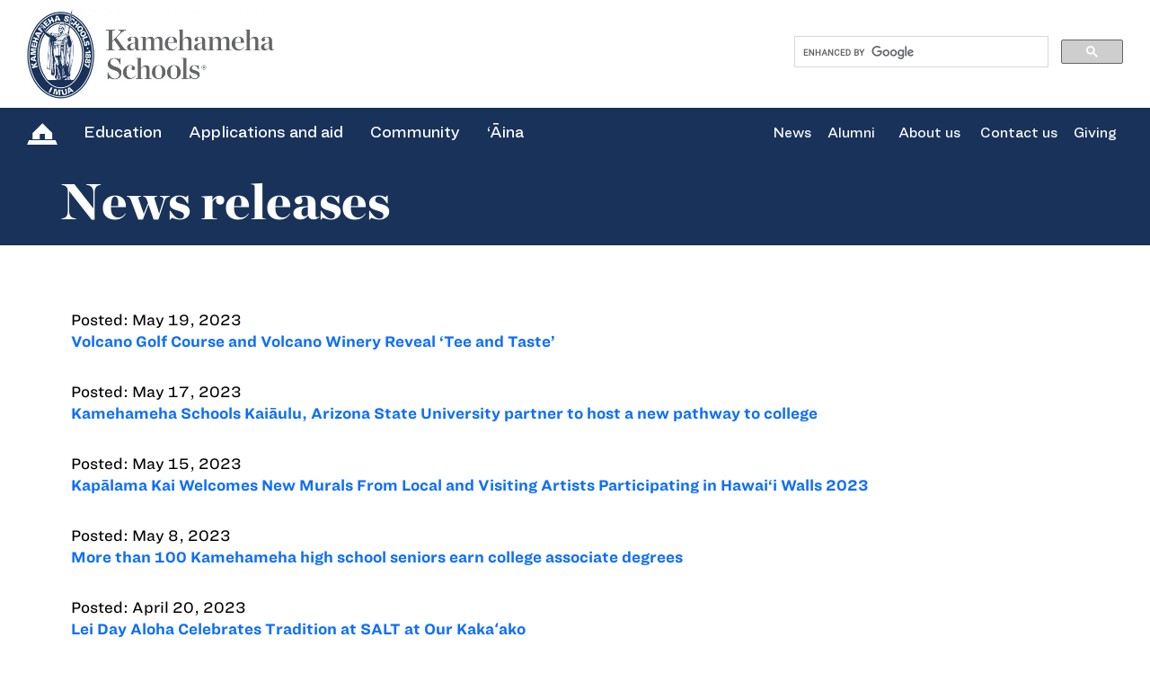

--- FILE ---
content_type: text/css
request_url: https://cloud.typography.com/6569116/7491812/css/fonts.css?v=ios-20251006
body_size: 307209
content:

/*
	Copyright (C) 2011-2023 Hoefler & Co.
	This software is the property of Hoefler & Co. (H&Co).
	Your right to access and use this software is subject to the
	applicable License Agreement, or Terms of Service, that exists
	between you and H&Co. If no such agreement exists, you may not
	access or use this software for any purpose.
	This software may only be hosted at the locations specified in
	the applicable License Agreement or Terms of Service, and only
	for the purposes expressly set forth therein. You may not copy,
	modify, convert, create derivative works from or distribute this
	software in any way, or make it accessible to any third party,
	without first obtaining the written permission of H&Co.
	For more information, please visit us at http://typography.com.
	381182-135247-20230510
*/

@font-face{ font-family: "Ringside Wide A"; src: url([data-uri]); font-weight:400; font-style:normal; } @font-face{ font-family: "Ringside Wide B"; src: url([data-uri]); font-weight:400; font-style:normal; } @font-face{ font-family: "Ringside Wide A"; src: url([data-uri]); font-weight:400; font-style:italic; } @font-face{ font-family: "Ringside Wide B"; src: url([data-uri]); font-weight:400; font-style:italic; } @font-face{ font-family: "Ringside Wide A"; src: url([data-uri]); font-weight:700; font-style:normal; } @font-face{ font-family: "Ringside Wide B"; src: url([data-uri]); font-weight:700; font-style:normal; } @font-face{ font-family: "Ringside Wide A"; src: url([data-uri]); font-weight:700; font-style:italic; } @font-face{ font-family: "Ringside Wide B"; src: url([data-uri]); font-weight:700; font-style:italic; } @font-face{ font-family: "Ringside Wide A"; src: url([data-uri]); font-weight:900; font-style:normal; } @font-face{ font-family: "Ringside Wide B"; src: url([data-uri]); font-weight:900; font-style:normal; } @font-face{ font-family: "Ringside Wide A"; src: url([data-uri]); font-weight:900; font-style:italic; } @font-face{ font-family: "Ringside Wide B"; src: url([data-uri]); font-weight:900; font-style:italic; } @font-face{ font-family: "Ringside Regular SSm A"; src: url([data-uri]); font-weight:300; font-style:normal; } @font-face{ font-family: "Ringside Regular SSm B"; src: url([data-uri]); font-weight:300; font-style:normal; } @font-face{ font-family: "Ringside Regular SSm A"; src: url([data-uri]); font-weight:300; font-style:italic; } @font-face{ font-family: "Ringside Regular SSm B"; src: url([data-uri]); font-weight:300; font-style:italic; } @font-face{ font-family: "Ringside Regular SSm A"; src: url([data-uri]); font-weight:400; font-style:normal; } @font-face{ font-family: "Ringside Regular SSm B"; src: url([data-uri]); font-weight:400; font-style:normal; } @font-face{ font-family: "Ringside Regular SSm A"; src: url([data-uri]); font-weight:400; font-style:italic; } @font-face{ font-family: "Ringside Regular SSm B"; src: url([data-uri]); font-weight:400; font-style:italic; } @font-face{ font-family: "Ringside Regular SSm A"; src: url([data-uri]); font-weight:700; font-style:normal; } @font-face{ font-family: "Ringside Regular SSm B"; src: url([data-uri]); font-weight:700; font-style:normal; } @font-face{ font-family: "Ringside Regular SSm A"; src: url([data-uri]); font-weight:700; font-style:italic; } @font-face{ font-family: "Ringside Regular SSm B"; src: url([data-uri]); font-weight:700; font-style:italic; } @font-face{ font-family: "Chronicle Display A"; src: url([data-uri]); font-weight:800; font-style:normal; } @font-face{ font-family: "Chronicle Display B"; src: url([data-uri]); font-weight:800; font-style:normal; } 

--- FILE ---
content_type: text/css;charset=UTF-8
request_url: https://www.ksbe.edu/?css=assets-styles/www-main-styles.css.v.1762994109
body_size: 31603
content:
@font-face {
    font-family: 'RingsideWideMed';
    src: url(../assets/brand/fonts/RingsideWideMed.ttf);
}
@font-face {
    font-family: Ringside Wide A,Ringside Wide B;font-weight:bold;
    src: url(../assets/brand/fonts/RingsideWideBold.ttf);
}
@font-face {
    font-family: Ringside Wide A,Ringside Wide B;
    src: url(../assets/brand/fonts/RingsideWideBook.ttf);
}
@font-face {
    font-family: "Chronicle Display A", "Chronicle Display B";font-weight:800;
    src: url(../assets/brand/fonts/ChronicleDisplayBlack.ttf);
}
/**/
/*Global Link Hover adjustment, MM 12/6/19 - changed line 2392 and 49 also */
a:hover {
    color:#19325a;
    text-decoration:underline;
}
/* test */
body {
    overflow-x: hidden;    
	color:#000000;
    }
.noleft {
    padding-left: 0;
}
.noright {
    padding-right: 0;
}
.nopadding {
    padding: 0 !important;
}
.container {
    width: 1200px;
}
button, a {
    transition: all 0.35s ease 0s;
}
a {
    outline: medium none !important;
    text-decoration: none;
}
a:hover {
    /*text-decoration: none;*/
}
.width1 {
    width: 100%;
}
.boxs {
    width: 100%;
    display: block;
    float: left;
}
hr {
	margin-top: 1.5rem;
	margin-bottom: 1.5rem;
    border-top: 1px solid rgba(0,0,0,.2);
    clear:both;
    opacity:100%;
}
hr.clear_5px-padding {
clear:both;
display:block;
}
h1, h2, h3, h4, h5, h6, p, ul, li {
    list-style: none;
    padding: 0;
	margin:0;
}
h1 {
    font-size: 56px;
    color: #000;
    font-family: "Chronicle Display A", "Chronicle Display B";
    font-weight: 800;
    line-height:59px;
    margin-bottom:16px;
}
h2 {
    font-size: 46px;
    line-height:49px;
    color: #000;
    font-family: "Chronicle Display A", "Chronicle Display B";
    font-weight: 800;
    margin-bottom:16px;
}
h3 {
    font-size: 36px;
    line-height:39px;
    font-family: "Chronicle Display A", "Chronicle Display B";
    font-weight: 800;
    color: #000;
    margin-bottom:16px;
}
h4 {
    font-size: 30px;
    line-height:33px;
    font-family: "Chronicle Display A", "Chronicle Display B";
    font-weight: 800;
    color: #000;
    margin-bottom:16px;
}
/*MM 3/18/20 - per Andreas for /malama_ola/coronavirus_updates*//*.col-sm-9 h4 {margin-top: 30px;}*/
h5 {
	font-family: "Ringside Regular SSm A", "Ringside Regular SSm B";
	font-size:30px;
    line-height:33px;
	font-weight: 800;
    color: #000;
    margin-bottom:16px;
}
h6 {
	font-family: "Ringside Regular SSm A", "Ringside Regular SSm B";
	font-size:24px;
    line-height:27px;
	font-weight: 800;
/*    color: #000; */
    margin-bottom:16px;
}
ul li {list-style: disc;}
ul li li {list-style: circle;}
ul li li li {list-style: square;}
ol {padding: 0 0 1rem 34px;}
ol li {list-style:decimal;}
ol li ol li {list-style-type: lower-alpha;}
ol li ol li ol li {list-style-type: lower-roman;}
ul ul, ul ul ul, ul ul ul ul {padding: 0 0 0 34px;}
ol ol, ol ol ol, ol ol ol ol {padding: 0 0 0 34px;}

.header .hamburger {
    display: block;
    float: right;
    height: 25px;
    padding: 0;
    width: 30px;
}
.header .hamburger.is-active .hamburger-inner, .hamburger--squeeze.is-active .hamburger-inner::after {
    background: #19325a;
}
button:focus {
    outline: 0px;
}
.hamburger-inner, .hamburger-inner::after, .hamburger-inner::before {
    background: #636466;
    border-radius: 0;
    width: 25px;
    height: 3px;
}
.hamburger-inner::before {
    content: '';
}
.hamburger:hover {
    opacity: 1
}
.hamburger-box {
    width: 25px;
}
.hamburger-inner::before {
    top: -8px;
}
.hamburger-inner::after {
    bottom: -8px;
}
.logores, .serachicon {
    display: none;
}
.fixed_header .head {
    display: none;
}
.fixed_header .menulists {
    display: block;
    transition: .5s ease;
}
.fixed_header .menulists .brand_hover_blue,.fixed_header .menulists .brand_hover_gold,.fixed_header .menulists .brand_hover_green {
    top: 58px;
}
.sidenav {
    background-color: #fff;
    height: 100%;
    left: 0;
    right: 0;
    overflow-x: hidden;
    position: fixed;
    top: -100%;
    transition: all 0.5s ease 0s;
    width: 100%;
    z-index: 99;
    height: 100%;
    padding: 50px 40px;
}
.sidemenu li a {
    font-family: "Ringside Regular SSm A", "Ringside Regular SSm B";
    font-weight: 800;
    font-size: 17px;
    color: #19325a;
    padding: 10px 10px;
    display: block;
    border-bottom: 1px solid #ccc;
}
.sidemenu li ul li a {
    font-size: 15px;
    color: #636466;
    font-family: "Ringside Regular SSm A", "Ringside Regular SSm B";
    font-weight: 800;
    padding: 0 10px;
}
.menuCont {
    display: none;
}
.sidemenu li ul li a, .sidemenu li:last-child a.active {
    border-bottom: none;
}
.sidemenu li a img {
    display: inline-block;
    float: right;
}
.sidemenu li a img.downarrow {
    transform: rotate(90deg);
}
.sidecontact {
    padding: 15px 0;
}
.sidecontact ul li {
    padding: 10px 0;
}
.sidecontact ul li a {
    float: right;
}
.sidecontact ul li a {
    color: #007bff;
    font-family: "Ringside Regular SSm A", "Ringside Regular SSm B";
    font-size: 15px;
}
.sidecontact ul li {
	font-family: "Ringside Regular SSm A", "Ringside Regular SSm B";
    font-size: 15px;
}
.sidecontact ul li span {
 /*   font-family: "Chronicle Display A", "Chronicle Display B"; */
    font-weight: 800;
}
.sidebuttons ul li {
    display: block;
    margin-bottom: 7px;
}
.sidebuttons ul li a {
    padding: 15px 22px;
    font-size: 15px;
    text-transform: uppercase;
    background: #e8e8e8;
    color: #636466;
    display: block;
    text-align: center;
    font-family: "Ringside Regular SSm A", "Ringside Regular SSm B";
}
.sidebuttons ul li a:hover {
    background: #19325a;
    color: #fff;
}
.slick-initialized .slick-slide {
    outline: medium none !important;
}
.header {
    position: fixed;
    width: 100%;
    top: 0;
    left: 0;
    background-color: #fff;
    z-index: 99;
}
.head {
    display: flex;
    align-items: center;
    justify-content: space-between;
    padding: 10px 30px;
}
.head_lft a img {
    width: 276px;
}
.head_rht li {
    display: inline-block;
}
.head_rht li a {
    font-family: 'RingsideWideMed';
    font-size: 17px;
    color: #fff;
    text-decoration: none;
}
.head_rht.rightmenu li a {
    font-size: 15px;
}
.brand_hover_blue {
    position: absolute;
    right: 0px;
    top: 58px;
    display: none;
    width: 100%;
    background: #4682f0;
    padding: 15px;
}
.brand_hover_gold {
    position: absolute;
    right: 0px;
    top: 58px;
    display: none;
    width: 100%;
    background: #d2964b;
    padding: 15px;
}
.brand_hover_green {
    position: absolute;
    right: 0px;
    top: 58px;
    display: none;
    width: 100%;
    background: #325550;
    padding: 15px;
}
.bluecolor:before {
    border-bottom-color: #19325a !important;
    right: 290px;
}
.brand_lft h2 {
    font-family: "Chronicle Display A", "Chronicle Display B";
    font-weight: 800;
    font-size: 36px;
    color: #4682f0;
}
.brand_rht li {
    display: block;
    padding: 0px 0px 5px;
}
.brand_rht li a {
    font-family: "Ringside Regular SSm A", "Ringside Regular SSm B";
    font-weight: 800;
    font-size: 21px;
}
.head_rht li.brand:hover .bluecolor, .head_rht li.design:hover .redcolor, .head_rht li.resources:hover .greencolor {
    display: block;
}
.head_rht li.education:hover .educationmenu, .head_rht li.edublock:hover .educationmenu, .head_rht li.mission:hover .missionmenu, .head_rht li.aina:hover .ainamenu, .head_rht li.abouks:hover .aboutmenu {
    display: block;
}
.redcolor {
    background-color: #d24632;
    bottom: -285px;
}
.redcolor .brand_lft h2 {
    color: #6e1432;
}
.redcolor:before {
    border-bottom-color: #d24632 !important;
    right: 185px;
}
.greencolor {
    background-color: #325550;
}
.greencolor:before {
    border-bottom-color: #325550 !important;
    right: 60px;
}
.greencolor .brand_lft h2 {
    color: #d2964b;
}
.main {
    margin-top: 179px;
    position: relative;
}
/* AA: Adjusted img src to force update of hero image */
.home {
    background: url('../assets/brand/img/homeBg021621c.jpg')no-repeat center center;
    background-size: cover;
    padding: 150px 0px 120px;
    position: relative;
}
.home2 {
    background: url('../assets/brand/img/slide2.jpg')no-repeat center center;
    background-size: cover;
}
.home3 {
    background: url('../assets/brand/img/slide3.jpg')no-repeat center center;
    background-size: cover;
}
.main .type-right {
    background: url('../assets/brand/img/homepattern.png')repeat;
    bottom: -77px;
    height: 150px;
    left: initial;
    right: 0;
    z-index: 1;
}
.home_inn {
    padding: 0px 0px;
}
.homeslider {
    height: 555px;
}
.bannerCont {
    text-align: right;
    /*padding-top: 200px;*/
}

.video-container {
    position: relative;
    width: 100%;
    overflow: hidden;
    height: 550px;
}

.home2 .bannerCont {
    text-align: left;
}
.home3 .bannerCont {
    text-align: center;
}
.homeslider h5 {
    font-family: "Ringside Regular SSm A", "Ringside Regular SSm B";
    font-weight: 800;
    font-size: 21px;
    color: #d24631;
    margin-bottom: 60px;
}
.homeslider h1 {
    font-family: "Chronicle Display A", "Chronicle Display B";
    font-weight: 800;
    font-size: 68px;
    color: #fff;
    color: #19325a; /*AA: Added for bright hero images */
    line-height: 71px;
}
#wwwHomepageHero .mcp__homeslider h1{font-family:"Ringside Wide A","Ringside Wide B";font-weight:900;font-size:68px;line-height:71px;letter-spacing:-3px;} /* TEMPORARY FOR OLA PAUAHI */
.homeslider p {
    font-family: "Ringside Regular SSm A", "Ringside Regular SSm B";
    font-size: 17px;
    color: #fff;
    color: #19325a; /*AA: Added for bright hero images */
    margin: 5px 0;
    text-transform: uppercase;
}
.homeslider h4 {
    font-family: "Ringside Regular SSm A", "Ringside Regular SSm B";
    font-size: 36px;
    color: #fff;
    margin-top: 20px;
}
.homeslider ul li {
    display: inline-block;
    margin-right: 10px;
}
.homeslider ul li:last-child {
    margin-right: 0px;
}
.homeslider ul {
    float: right;
/*    border-top: 1px solid #fff; */
    margin-top: 0;
}
.homeslider.home2 ul {
    float: left;
}
.homeslider a {
    font-family: "Ringside Regular SSm A", "Ringside Regular SSm B";
    font-weight: 800;
    display: inline-block;
    color: #fff;
    font-size: 16px;
    padding: 15px 20px;
    text-decoration: none;
    margin-top: 20px;
    text-transform: uppercase;
}
.homeslider a:hover {
}
.home_inn .slick-prev:before {
    content: url('../assets/brand/img/sliderlft.png');
    opacity: 1;
}
.home_inn .slick-next:before {
    content: url('../assets/brand/img/sliderrht.png');
    opacity: 1;
}
.home_inn .slick-prev {
    left: 60px;
    z-index: 1;
}
.home_inn .slick-next {
    right: 60px;
    z-index: 1;
}
.home_inn .slick-dots li button:before {
    content: url('../assets/brand/img/sliderbtn.png');
    opacity: 1;
}
.home_inn .slick-dots li.slick-active button:before {
    content: url('../assets/brand/img/sliderbtnwhite.png');
    opacity: 1;
}
.home_inn .slick-dots {
    bottom: 40px;
    /*left: 60px;*/
    right: 0px;
    text-align: left;
    width: 100%;
}
.slider_inn {
    width: 90%;
    margin: 0px 60px;
}
.foundation {
    background-color: #d2964b;
    position: relative;
}
.found {
    padding: 0px 40px;
}
.found_rht {
    padding: 50px 0px;
}
.found_rht h4 {
    font-family: "Chronicle Display A", "Chronicle Display B";
    font-weight: 800;
    font-size: 36px;
    color: #fff;
    margin-top: 20px;
}
.found_rht h6 {
    font-family: "Ringside Regular SSm A", "Ringside Regular SSm B";
    font-weight: 800;
    font-size: 21px;
    color: #952846;
    margin-top: 15px;
}
.found_rht p {
    font-family: "Ringside Regular SSm A", "Ringside Regular SSm B";
    font-size: 17px;
    color: #fff;
    margin-top: 20px;
}
.found_rht a {
    font-family: "Ringside Regular SSm A", "Ringside Regular SSm B";
    font-weight: 800;
    display: inline-block;
    background-color: #4682ef;
    color: #19325a;
    font-size: 16px;
    padding: 15px 20px;
    text-decoration: none;
    margin-top: 30px;
}
.found_rht a:hover {
    background-color: #19325a;
    color: #4682ef;
}
.yellowpattern {
    width: 30%;
    height: 270px;
    background: url('../assets/brand/img/pattern-maroonLt.png') no-repeat center center;
    background-size: cover;
    position: absolute;
    top: 0;
    left: 0;
}
.videostream {
    background: url('../assets/brand/img/summer.png') no-repeat center center;
    background-size: cover;
    padding: 90px 0px 200px;
}
.streaming {
    padding: 0px 40px;
}
.arrowdown {
    margin-top: -90px;
}
.streaming h5 {
    font-family: "Ringside Regular SSm A", "Ringside Regular SSm B";
    font-weight: 800;
    font-size: 21px;
    color: #fff;
    padding: 40px 60px;
}
.video_content {
    padding: 0px 60px;
    display: flex;
}
.video_content h1 {
    font-family: "Chronicle Display A", "Chronicle Display B";
    font-weight: 800;
    font-size: 68px;
    color: #fff;
    margin-left: 30px;
}
.popup .modal-dialog {
    width: 70%;
    display: flex;
    align-items: center;
    justify-content: center;
    margin: 0px auto;
    height: 100%;
}
.popup .modal-content {
    background-color: transparent;
    box-shadow: none;
    outline: none;
    border-radius: 0px;
    border: none;
}
.vedio {
    width: 100%;
    height: 500px;
}
.video_close {
    width: 15px
}
.modal-close {
    width: 30px;
    height: 30px;
    background: #d24631;
    border-radius: 50%;
    display: flex;
    align-items: center;
    justify-content: center;
    float: right;
    margin-bottom: -10px;
    z-index: 9;
    position: relative;
}
.footer {
    background-color: #19325a;
    padding: 30px 0px;
}
.foot_inn ul {
    text-align: center;
}
.foot_inn li {
    display: inline-block;
    font-family: "Ringside Regular SSm A", "Ringside Regular SSm B";
    font-size: 12px;
    color: #fff;
    padding: 0px 15px;
    border-right: 1px solid #fff;
    line-height: 12px;
}
.foot_inn li a {
    color: #fff;
}
.foot_inn li:last-child {
    border-right: none;
}
.Fpatern {
    background: url(../assets/brand/img/footer-patern.png)repeat;
    position: absolute;
    width: 100%;
    height: 150px;
    left: 0;
    right: 0;
    top: -45px;
}
.topfooter .socialIcons {
    margin: 20px 0 30px;
}
.topfooter .socialIcons ul li a {
    width: 40px;
}
img.footerlogo.img-responsive {
    margin: 0 auto 13px auto;
    float:unset;
}
.btnfooter ul li, .btnfooter ul li a {
    display: block;
}
.btnfooter ul li a {
    width: 220px;
    padding: 15px 0;
    text-align: center;
    border: 1px solid #636466;
    color: #636466;
    margin: 0 auto;
    font-family: "Ringside Regular SSm A", "Ringside Regular SSm B";
    font-weight: 800;
}
.btnfooter ul li a:hover {
    color: #fff;
    background: #636466;
    text-decoration:none;
}
.btnfooter li {
    margin-bottom: 7px;
}
.topfooter {
    padding: 150px 0 60px;
    position: relative;
}
.topfootcont h4 {
    font-size: 20px;
    line-height:23px;
    color: #666666;
    font-family: "Chronicle Display A", "Chronicle Display B";
    font-weight: 800;
}
.topfootcont p {
    font-size: 15px;
    font-family: "Ringside Regular SSm A", "Ringside Regular SSm B";
    padding: 0;
    color: #646464;
}
.topfootcont {
    border-bottom: 1px solid #636466;
    padding: 0 0 30px;
}
.topfootcont .morefeat {
    padding: 0;
}
.botmfootCont {
    padding: 30px 0;
}
.footerlist p {
    font-size: 15px;
    font-family: "Ringside Regular SSm A", "Ringside Regular SSm B";
    font-weight: 800;
    text-transform: uppercase;
    /*padding-bottom: 7px; AA 082422 removed */
    color:#666666;
}
.footerlist2 p {
    font-size: 15px;
    font-family: "Ringside Regular SSm A", "Ringside Regular SSm B";
    font-weight: 800;
    text-transform: uppercase;
    padding-top: 18px; /* AA 082422 changed from 8px */
    /*padding-bottom: 7px; AA 082422 removed */
    color:#666666;
}
ul.listMenuf { padding: 0 0 0 2px;}
.listMenuf li {
    position: relative;
    padding-left: 15px;
    line-height: 15px;
    margin-bottom: 12px;
    list-style-type:none;
}
.listMenuf li a {
    font-size: 14px;
    font-family: "Ringside Regular SSm A", "Ringside Regular SSm B";
}
.listMenuf li a:hover {
}
.listMenuf li:before {
    content: url(../assets/brand/img/menuarrow.png);
    position: absolute;
    left: 0;
}
/* home page ends */
/*typical page*/
.typical {
    margin-top: 180px;
}
.typBanner {
    background: #9b693c;
    position: relative;
}
.heroimg {
    z-index: 2;
}
.heroimg, .typeheading {
    position: relative;
}
.heroimg p {
    margin-bottom: 1.5rem !important;
    margin-top: 1rem;
}
.ks_blue .heroimg p, .ks_light_blue .heroimg p {
    color: #ffffff;
}
.typeheading .type-right {
    left: initial;
    right: 0;
    bottom: initial;
    top: 0;
    height: 144px;
    position:absolute;
    z-index:1;
}
.typeheading {
    background: #d2964b;
    padding: 15px 0 20px;
}
.typeheading h1 {
    font-family: "Chronicle Display A", "Chronicle Display B";
    font-weight: 800;
    color: #fff;
    font-size: 56px;
    margin:0;
    position: relative;
    z-index: 2;
}
.typeheading p a {
    font-family: "Ringside Regular SSm A", "Ringside Regular SSm B";
    position: relative;
    font-size: 16px;
    padding: 5px 10px 5px 0;
    margin-right: 10px;
    color: #000;
}
.typeheading p a:before {
    position: absolute;
    right: 0;
    content: '';
    height: 15px;
    width: 1px;
    transform: rotate(24deg);
    background: #000;
    top: 5px;
}
.typeheading p a:last-child:before {
    content: none;
}
.typicalCont {
    padding: 55px 0 80px;
}
.maintypcont {
    border-bottom: 1px solid #000;
    padding: 30px 0;
}
.typicalCont .maintypcont:last-child {
    border-bottom: none;
}
.typicalCont .col-sm-9 {
/*    padding-right: 50px; */
}
.maintypcont h2 {
    font-size: 42px;
    font-family: "Chronicle Display A", "Chronicle Display B";
    font-weight: 800;
    padding-bottom: 20px;
}
.maintypcont h3 {
    font-size: 24px;
    font-family: "Ringside Regular SSm A", "Ringside Regular SSm B";
    font-weight: 800;
    padding-bottom: 10px;
}
.maintypcont p, .linksRel ul li a, .linksRel p {
    font-size: 16px;
    font-family: "Ringside Regular SSm A", "Ringside Regular SSm B";
}
.maintypcont p,.gray-font-color {
    color: #646464;
}
.relatedlinks {
    font-family: "Ringside Regular SSm A", "Ringside Regular SSm B";
    font-weight: 800;
    font-size: 20px;
    padding-top: 60px;
}
.linksRel ul {
    border-top: 1px solid #939495;
    padding: 10px 0 30px;
}
.linksRel ul li a, .linksRel p {
    color: #636466;
    padding: 0;
    display: block;
}
.relatedlinks h4 {
    position: relative;
    font-size: 20px;
    font-family: "Ringside Regular SSm A", "Ringside Regular SSm B";
    font-weight: 800;
    padding: 25px 0 10px;
}
.relatedlinks h4:before {
    content: '';
    position: absolute;
    top: 0;
    height: 8px;
    width: 100%;
    background: #19325a
}
.bottomlinkR li {
    border-bottom: 1px solid #939495;
}
.linksRel ul.bottomlinkR li a {
    padding: 7px 0;
}
.intro-text-wide {
font-size:20px;
font-weight:300;
line-height:33px;
}
.intro-text-wide-bold {
font-weight:600;
}
/*typical page END*/
/* voice page start */
.voice {
    background-color: #4682f0;
    padding: 100px 0px;
}
.voice_inn {
    padding: 0px 40px;
}
.voice_inn h1 {
    font-family: "Chronicle Display A", "Chronicle Display B";
    font-weight: 800;
    font-size: 68px;
    color: #fff;
}
.voice_inn p {
    font-family: "Ringside Regular SSm A", "Ringside Regular SSm B";
    font-size: 17px;
    color: #fff;
    padding-top: 20px;
}
.pattren {
    position: absolute;
    left: 0;
    top: 115px;
    width: 10%;
}
.brandvoice {
    padding: 100px 0px 70px;
}
.strong_lft h5 {
    font-family: "Ringside Regular SSm A", "Ringside Regular SSm B";
    font-weight: 800;
    font-size: 30px;
    color: #4682ef;
}
.strong_rht p {
    font-family: "Ringside Regular SSm A", "Ringside Regular SSm B";
    font-size: 17px;
    color: #231f20;
}
.strong_mid {
    width: 50%;
    display: inline-block;
    float: left;
}
.strong_lft {
    padding-right: 30px;
    text-align: right;
}
.strong_rht {
    padding-left: 30px;
    border-left: 2px solid #a7a7a9
}
.voicesound h3 {
    font-family: "Chronicle Display A", "Chronicle Display B";
    font-weight: 800;
    font-size: 36px;
    color: #19325a;
    padding: 70px 0px;
    text-align: center;
}
.sound_like .row {
    margin: 0px -7px;
}
.sound_like .col-sm-4, .sound_like .col-md-4 {
    padding: 0px 7px;
}
.pattern_img img {
    height: 50px;
    width: 100%;
    object-fit: cover;
}
.bluesound {
    background-color: #19325a
}
.sound_content {
    padding: 20px 30px;
}
.sound_content h3 {
    font-family: "Chronicle Display A", "Chronicle Display B";
    font-weight: 800;
    font-size: 36px;
    color: #fff;
    text-align: center;
}
.sound_content h6 {
    font-family: "Ringside Regular SSm A", "Ringside Regular SSm B";
    font-weight: 800;
    font-size: 17px;
    color: #fff;
    text-align: center;
    padding-top: 20px;
}
.sound_content p {
    font-family: "Ringside Regular SSm A", "Ringside Regular SSm B";
    font-size: 17px;
    color: #fff !important;
    padding: 20px 0px;
    text-align: center;
    margin-bottom: 0px !important;
}
.maroonsound {
    background-color: #6d1331;
}
.greensound {
    background-color: #315450;
}
.itsounds {
    padding: 30px 30px 60px;
    text-align: center;
}
.lightblue {
    background-color: #4682ef;
}
.itsounds h3 {
    font-family: "Ringside Regular SSm A", "Ringside Regular SSm B";
    font-weight: 800;
    font-size: 36px;
    padding-bottom: 20px;
}
.lightblue h3 {
    color: #19325a
}
.itsounds p {
    font-family: "Chronicle Display A", "Chronicle Display B";
    font-weight: 800;
    font-size: 36px;
    color: #fff;
}
.lightoraange {
    background-color: #d24631;
}
.lightoraange h3 {
    color: #6d1331;
}
.lightgreen {
    background-color: #1e826d;
}
.lightgreen h3 {
    color: #315450;
}
/* voice page ends */
/*strategy page*/
.secPadding {
    padding: 0 40px;
}
.strategy {
    padding: 100px 0 62px;
    background: #19325a;
    position: relative;
}
.strgy_tp {
    padding-left: 52px;
}
.strgy_inner h1 {
    color: #4682f0;
    font-size: 74px;
    text-transform: uppercase;
    font-family: "Chronicle Display A", "Chronicle Display B";
    font-weight: 800;
}
.strgy_inner p {
    color: #fff;
    font-size: 18px;
    font-family: "Ringside Regular SSm A", "Ringside Regular SSm B";
    margin-top: 42px;
}
.strategy img.pattren {
    position: absolute;
    left: 0;
    top: 115px;
}
.menuSec {
    padding: 95px 0 160px;
    background: #fff;
}
.menubx {
    text-align: center;
}
.menubx a {
    text-transform: uppercase;
    font-family: "Ringside Regular SSm A", "Ringside Regular SSm B";
    font-weight: 800;
    display: inline-block;
    color: #231f20;
    font-size: 16px;
    padding: 15px 20px;
    text-decoration: none;
    width: 155px;
    border: 1px solid #19325a
    margin-right: 15px;
}
.menubx a:last-child {
    margin-right: 0;
}
.menubx a.active, .menubx a:hover {
    background: #19325a;
    border: 1px solid #19325a;
    color: #fff;
}
.memuBtm {
    padding-top: 162px;
}
.menutxt h2 {
    color: #19325a;
    font-size: 42px;
    font-family: "Chronicle Display A", "Chronicle Display B";
    font-weight: 800;
    text-transform: uppercase;
}
.accordion-container {
    position: relative;
    max-width: 100%;
    height: auto;
    margin: 10px auto;
}
.accordion-container > h2 {
    text-align: center;
    color: #fff;
    padding-bottom: 5px;
    margin-bottom: 20px;
    padding-bottom: 15px;
    border-bottom: 1px solid #ddd;
}
.set {
    position: relative;
    width: 100%;
    height: auto;
    background-color: #f5f5f5;
    margin-bottom: 10px;
}
.set > a {
    display: block;
    padding: 15px 20px;
    text-decoration: none;
    color: #636466;
    font-weight: 600;
    -webkit-transition: all 0.2s linear;
    -moz-transition: all 0.2s linear;
    transition: all 0.2s linear;
    font-family: "Chronicle Display A", "Chronicle Display B";
    font-weight: 800;
    text-transform: uppercase;
    font-size: 26px;
}
.set > a i {
    float: left;
    margin-top: 9px;
    margin-right: 13px;
    font-weight: normal;
    font-size: 20px;
}
.set > a.active {
    background-color: #6e1432;
    color: #d2964b;
}
.content {
    background-color: #962846;
    display: none;
    width: 100%;
}
.cont_lft {
    width: 60%;
    padding: 24px 26px 0px 28px;
    display: block;
    float: left;
}
.cont_lft h3 {
    color: #d2964b;
    font-size: 16px;
    font-family: 'RingsideWideMed';
    margin-bottom: 5px;
}
.cont_lft p {
    color: #fff;
    font-size: 14px;
    font-family: "Ringside Regular SSm A", "Ringside Regular SSm B";
}
.cont_rht {
    width: 40%;
    float: left;
    display: block;
}
.content:after {
    content: '';
    display: block;
    clear: both;
}
.ourmlo {
    background: #325550;
    padding: 142px 0 120px;
    position: relative;
}
.ourml_inner h2 {
    font-size: 42px;
    color: #fff;
    font-family: "Chronicle Display A", "Chronicle Display B";
    font-weight: 800;
    text-transform: uppercase;
}
.ourml_inner h3 {
    font-size: 24px;
    color: #4682f0;
    text-transform: uppercase;
    margin: 38px 0 28px;
    font-family: "Ringside Regular SSm A", "Ringside Regular SSm B";
    font-weight: 800;
}
.ourml_inner p {
    font-size: 20px;
    color: #fff;
    font-family: "Ringside Regular SSm A", "Ringside Regular SSm B";
}
.ourmlo img.greenpattrn {
    position: absolute;
    top: -64px;
    right: 0;
}
.brand1 {
    padding: 100px 0 110px;
    background: #fff;
}
.menutxt2 h2 {
    margin-bottom: 40px;
}
.menutxt2 h4 {
    font-size: 24px;
    color: #646464;
    font-family: "Ringside Regular SSm A", "Ringside Regular SSm B";
    font-weight: 800;
    text-transform: uppercase;
}
.menutxt2 p {
    font-size: 20px;
    color: #646464;
    font-family: "Ringside Regular SSm A", "Ringside Regular SSm B";
    margin-top: 30px;
}
.bstatmnt {
    background: #4682ef;
}
.commbx {
    padding: 30px 30px 30px 30px;
}
.commbx h3 {
    font-family: 'RingsideWideMed';
    font-size: 18px;
    color: #fff;
    margin-bottom: 32px;
}
.commbx p {
    font-size: 42px;
    color: #fff;
    font-family: "Chronicle Display A", "Chronicle Display B";
    font-weight: 800;
}
.smplidea {
    background: #1e826d;
    margin-top: 20px;
}
.bran_prin {
    background: #d2d2d2;
    padding: 68px 0 100px;
}
.bran_prin_inn .menutxt {
    text-align: center;
}
.bran_prin_inn h4 {
    font-size: 24px;
    color: #646464;
    font-family: "Ringside Regular SSm A", "Ringside Regular SSm B";
    font-weight: 800;
    text-align: center;
    margin: 60px 0 20px;
}
.bran_prin_inn p {
    font-size: 20px;
    color: #646464;
    font-family: "Ringside Regular SSm A", "Ringside Regular SSm B";
    text-align: center;
    margin-bottom: 60px;
}
.brand_found {
    background: #fff;
    padding-top: 98px;
}
.brand_found_in .menutxt {
    text-align: center;
}
.brand_found_in .menutxt h2 {
    margin-bottom: 56px;
}
/*strategy page end*/
/* photography page start */
.photo {
    padding: 100px 0px;
    background-color: #d2d2d2;
}
.photo_inn {
    padding: 0px 40px;
}
.photo_inn h1 {
    font-family: "Chronicle Display A", "Chronicle Display B";
    font-weight: 800;
    font-size: 68px;
    color: #d2964b;
}
.photo_inn p {
    font-family: "Ringside Regular SSm A", "Ringside Regular SSm B";
    color: #646464;
    font-size: 17px;
}
.pho_style {
    padding: 100px 40px;
}
.pho_style h3 {
    font-family: "Chronicle Display A", "Chronicle Display B";
    font-weight: 800;
    font-size: 36px;
    color: #19325a;
    margin-bottom: 30px;
}
.photo_lft {
    padding-right: 50px;
    border-right: 1px solid #19325a;
}
.pho_style p {
    font-family: "Ringside Regular SSm A", "Ringside Regular SSm B";
    color: #646464;
    font-size: 17px;
    margin-bottom: 30px;
}
.pho_style p:last-child {
    margin-bottom: 0px;
}
.photo_rht {
    padding-left: 50px;
}
.photo_rht h6 {
    font-family: "Ringside Regular SSm A", "Ringside Regular SSm B";
    font-weight: 800;
    font-size: 20px;
    color: #19325a;
    margin-bottom: 30px;
}
.gallery {
    margin: 60px 0px;
}
.gallery .row {
    margin: 0px -7px;
}
.gallery .col-sm-4 {
    padding: 0px 7px;
}
.gallery_img {
    margin-bottom: 14px;
}
.gallery_img img {
    width: 100%;
    object-fit: cover;
}
.heritage {
    padding: 120px 0px;
    background-color: #19325a;
    position: relative;
}
.heri_inn {
    padding: 0px 40px;
}
.heri_inn h3 {
    font-family: "Chronicle Display A", "Chronicle Display B";
    font-weight: 800;
    font-size: 36px;
    color: #fff;
    margin-bottom: 20px;
}
.heri_inn p {
    font-family: "Ringside Regular SSm A", "Ringside Regular SSm B";
    color: #fff;
    font-size: 17px;
}
.patternfull {
    position: absolute;
    right: 0;
    top: -100px;
}
.gallery_out {
    padding: 0px 40px;
}
.head_resp {
    display: none;
}
/*graphicelements page*/
.graphic {
    background: #325550;
}
.graphic_inner h1 {
    color: #d2964b;
}
.ksymbol {
    background: #fff;
    padding: 120px 0 110px;
}
.ksymbol_lft img {
    margin: 0 auto;
    width: 270px;
}
.ksymbol_rht {
    padding-top: 40px;
}
.ksymbol_rht h2 {
    color: #19325a;
    font-size: 36px;
    font-family: "Chronicle Display A", "Chronicle Display B";
    font-weight: 800;
    margin-bottom: 30px;
}
.ksymbol_rht p {
    font-size: 17px;
    color: #646464;
    font-family: "Ringside Regular SSm A", "Ringside Regular SSm B";
}
.grpahic1 {
    background: url(../assets/brand/img/graphicelements-backgroundImg01.jpg) no-repeat center center;
    background-size: cover;
    background-attachment: fixed;
}
.rainmain {
    background: url(../assets/brand/img/graphicelements-backgroundImg02.jpg) no-repeat center center;
    background-size: cover;
    background-attachment: fixed;
}
.rainmain .ksymbol_rht h2, .rainmain .ksymbol_rht p, .ainamain_in .ksymbol_rht h2, .ainamain_in .ksymbol_rht p {
    color: #fff;
}
.rowflex {
    display: flex;
    align-items: center;
}
.ainamain {
    background: url(../assets/brand/img/graphicelements-backgroundImg03.jpg) no-repeat center center;
    background-size: cover;
    background-attachment: fixed;
}
.lahuiimain {
    background: url(../assets/brand/img/graphicelements-backgroundImg04.jpg) no-repeat center center;
    background-size: cover;
    background-attachment: fixed;
}
.graphicpattern {
    padding: 110px 0 115px;
    background: #fff;
}
.gpattren_in .ksymbol_rht h2, .gpattren_in .ksymbol_rht p {
    text-align: center;
}
.pattrenbox {
    padding: 80px 0 52px;
}
.pattrenbox img {
    width: 100%;
}
.pattrenbx {
    background: #d14430;
    width: 95%;
    min-height: 444px;
}
.marpattern {
    background: #6d1331;
    position: relative;
}
.marpattern img {
    position: absolute;
    bottom: 0;
    right: 0;
}
.bluepattern {
    background: #4682ef;
    margin: 30px 0 25px
}
.blupttrnbx {
    padding-right: 26px;
}
.bluepattern img {
    float: right;
}
.darkbluepttrnbx .bluepattern {
    margin: 0;
    background: #18315a;
}
.patternuse {
    background: #962846;
}
.pattlft {
    width: 70%;
    float: left;
    padding-top: 92px;
    padding-left: 8%;
}
.pattrht {
    float: left;
    width: 30%;
}
.pattrht img {
    float: right;
}
.pattlft h2 {
    font-size: 36px;
    color: #fff;
    font-family: "Chronicle Display A", "Chronicle Display B";
    font-weight: 800;
    text-transform: uppercase;
}
.more_btn {
    background: #d2954a;
    color: #fff;
    font-family: "Ringside Regular SSm A", "Ringside Regular SSm B";
    font-size: 20px;
    padding: 7px 21px 10px;
    display: inline-block;
    margin-top: 35px;
}
.more_btn:hover {
    color: rgba(210, 149, 74, 0.5);
    background: #fff;
}
.image-right-pic {
	float:right;
    margin:0 0 10px 10px;
    max-width:240px;
    /*MM 3/6/20 - For multiple images*/clear: both;
}
.image-right-pic img {
	margin:0 0 40px 0;
}
.image-right-pic p,.image-right-pic-400 p,.image-left-pic-400 p {
	margin:-35px 0 40px 0;
}
.image-right-pic-400 {
	float:right;
    margin:0 0 10px 10px;
    width:400px;
}
.image-right-pic-400 img,.image-left-pic-400 img {
	max-width:100%;
}
.image-left-pic-400 {
	float:left;
    margin:0 10px 10px 0;
    width:400px;
}
/*graphicelements page end*/
/*color page*/
.color {
    background: #d2d2d2;
}
.color_inner h1 {
    color: #325550;
}
.color_inner p {
    color: #646464;
}
.colors_bx {
    padding: 100px 0 70px;
}
.colorboxx {
    padding: 25px 19px 25px 20px;
}
.ksblue {
    background: #18315a;
}
.colorsbx_in .col-sm-2 {
    padding: 0;
}
.colorboxx h2 {
    color: #fff;
    font-family: "Ringside Regular SSm A", "Ringside Regular SSm B";
    font-size: 14px;
    margin-bottom: 15px;
}
.colorcode_lft, .colorcode_rht {
    width: 50%;
    float: left;
}
.colorcode h4 {
    color: #fff;
    font-size: 15px;
    font-family: "Ringside Regular SSm A", "Ringside Regular SSm B";
    font-weight: 800;
    margin-bottom: 5px;
}
.colorcode h4 span {
    font-family: 'RingsideWideMed';
    font-weight: normal;
}
.colorboxx h3 {
    color: #fff;
    font-size: 16px;
    font-family: "Ringside Regular SSm A", "Ringside Regular SSm B";
    margin: 12px 0 30px;
}
.colorboxx h5 {
    color: #fff;
    font-family: "Ringside Regular SSm A", "Ringside Regular SSm B";
    font-weight: 800;
    font-size: 17px;
}
.colorsbx_in {
    padding: 0 80px;
}
.lblue {
    background: #4682ef;
}
.white {
    background: #fff;
}
.white h2, .grey h2 {
    color: #000;
    font-weight: 800;
}
.white .colorcode h4, .grey .colorcode h4 {
    color: #000;
}
.white h3, .grey h3 {
    color: #000;
}
.white h5, .grey h5 {
    color: #000;
}
.grey {
    background: #d2d2d2;
}
.gold {
    background: #9b693b;
}
.light_gld {
    background: #d2954a;
}
.orange {
    background: #b43b28;
}
.light_orng {
    background: #d64631;
}
.maroon {
    background: #6d1331;
}
.light_mrn {
    background: #952846;
}
.green {
    background: #315450;
}
.light_grn {
    background: #1e826d;
}
.pairing_section {
    background: #fff;
    padding: 0px 0px 100px;
    text-align: center;
}
.pair_sec h3 {
    font-family: "Chronicle Display A", "Chronicle Display B";
    font-weight: 800;
    font-size: 35px;
    color: #19325a;
    margin-bottom: 15px;
}
.pair_sec p {
    font-family: "Ringside Regular SSm A", "Ringside Regular SSm B";
    font-size: 17px;
    color: #646464;
    padding: 0px 213px;
    margin-bottom: 15px;
}
.pair_sec img {
    margin: 0 auto;
}
.pattern_yellow {
    background-color: #d2964b;
}
.more_btn1 {
    background-color: #6d1331;
}
/*color page end*/
/* OUR LOGO START */
.logo_sec {
    background-color: #fff;
    padding: 20px 20px;
}
.logo_section {
    padding: 100px 40px 0px;
}
.logo_section h2 {
    font-family: "Chronicle Display A", "Chronicle Display B";
    font-weight: 800;
    font-size: 68px;
    color: #19325a;
    margin-bottom: 30px;
}
.logo_section p {
    font-family: "Ringside Regular SSm A", "Ringside Regular SSm B";
    color: #646464;
    font-size: 17px;
}
.logo_sec {
    position: relative;
}
.blue_img {
    width: 131px;
    height: 400px;
    position: absolute;
    top: 80px;
    left: 0;
}
.blue_img img {
    width: 100%;
    height: 100%;
}
.permiss_section {
    background-color: #fff;
    padding: 100px 0px 80px;
}
.per_sec {
    padding: 0px 40px;
}
.imgsection img {
    float: right;
    margin-right: 50px;
}
.logo_para p {
    font-family: "Ringside Regular SSm A", "Ringside Regular SSm B";
    color: #646464;
    font-size: 17px;
    margin-bottom: 40px;
}
.but_sec ul li {
    list-style: none;
    display: inline-block;
    margin-right: 15px;
}
.but_sec ul li a {
    color: #6d1331;
    font-family: "Ringside Regular SSm A", "Ringside Regular SSm B";
    font-weight: 800;
    font-size: 20px;
    background-color: #d2954a;
    padding: 18px 55px;
    display: block;
}
.but_sec ul li a:hover {
    background-color: #6d1331;
    color: #d2954a;
}
.lock_sec h3 {
    font-family: "Chronicle Display A", "Chronicle Display B";
    font-weight: 800;
    font-size: 42px;
    color: #19325a;
    text-align: center;
    margin-bottom: 35px;
}
.lock_sec p {
    font-family: "Ringside Regular SSm A", "Ringside Regular SSm B";
    color: #646464;
    font-size: 17px;
    text-align: center;
}
.lock_sec {
    padding: 0px 40px;
}
.lock_section {
    background-color: #fff;
    padding: 0px 0px 0px;
}
/*
.lockups img {
    width: 100%;
}*/
.logo_section {
    padding: 0px 40px;
}
.logo_sec {
    padding: 100px 0px;
}
.sidepadd {
    padding: 0px 120px;
}
.logo_img {
    text-align: center;
    margin-bottom: 100px;
}
.logo_img img {
    margin: 0 auto 10px;
}
.logo_img img.left_img {
    display: inline-block;
}
.logo_img h3.left_h {
    display: inline-block;
}
.logo_img h3 {
    font-family: "Chronicle Display A", "Chronicle Display B";
    font-weight: 800;
    font-size: 27px;
    color: #404040;
}
.logo_img h3 span {
    display: block;
}
.logo_img h3.center_hd span {
    text-align: left;
    padding-left: 78px;
}
.logo_img h3 span.sp_h {
    text-align: left;
}
.logo_img p {
    font-family: "Ringside Regular SSm A", "Ringside Regular SSm B";
    color: #000;
    font-size: 16px;
    text-align: center;
}
.logo_img p .horizontal {
    text-align: center;
}
.main_logo {
    min-height: 210px;
}
.bt_logo img {
    margin: 0px;
}
.bt_logo h3, .bt_logo p {
    text-align: left;
}
.bt_logo h3.center_hd span {
    padding-left: 0px;
}
.bottom_lo {
    text-align: left;
    padding-left: 107px;
}
.main_btlogo {
    min-height: 150px;
    display: flex;
    align-items: center;
    align-content: center;
}
.main_D_logo {
    display: flex;
    align-items: center;
    align-content: center;
}
.blue_line {
    height: 2px;
    width: 100%;
    background-color: #19325a;
}
.color_sec {
    background-color: #fff;
    padding: 40px 0px 100px;
}
.col_sec {
    padding: 0px 213px;
}
.col_sec h4 {
    font-family: "Ringside Regular SSm A", "Ringside Regular SSm B";
    font-size: 24px;
    color: #7f7f7f;
    margin-bottom: 10px;
}
.col_sec p {
    font-family: "Ringside Regular SSm A", "Ringside Regular SSm B";
    font-weight: 800;
    font-size: 17px;
    color: #7f7f7f;
}
.color_hd {
    margin-bottom: 40px;
}
.ex_section {
    background-color: #325550;
    padding: 100px 0px;
}
.exp_sec {
    padding: 0px 40px;
}
.ex_section {
    position: relative;
}
/*.green_img {
    position: absolute;
    top: 0;
    right: 0;
    height: 100%;
}
.green_img img {
    height: 100%;
}*/
.exp_sec h3 {
    font-family: "Chronicle Display A", "Chronicle Display B";
    font-weight: 800;
    color: #fff;
    font-size: 42px;
    margin-bottom: 40px;
}
.exp_sec a {
    background: #d2954a;
    color: #231f20;
    font-family: "Ringside Regular SSm A", "Ringside Regular SSm B";
    font-size: 20px;
    padding: 7px 21px 10px;
    display: inline-block;
    margin-top: 10px;
}
.exp_sec a:hover {
    color: #d2954a;
    background: #231f20;
}
.yel_lo_sec {
    background-color: #d2964b;
}
.yel_section h2 {
    color: #6e1432;
}
.yel_section p {
    color: #fff;
}
/*.red_img img {
    height: 430px;
}
*/
.chronic_section {
    background-color: #fff;
    padding: 100px 0px;
}
.chro_sec {
    padding: 0px 40px;
}
.albha_sec h3 {
    font-family: "Chronicle Display A", "Chronicle Display B";
    font-weight: 800;
    font-size: 25px;
    color: #646464;
    margin-bottom: 25px;
}
.albha_rg h4 {
    font-family: "Ringside Regular SSm A", "Ringside Regular SSm B";
    font-weight: 800;
    font-size: 24px;
    color: #646464;
    margin-bottom: 10px;
}
.albha_rg p {
    font-family: "Ringside Regular SSm A", "Ringside Regular SSm B";
    font-size: 22px;
    color: #646464;
}
.albha_rg a {
    background-color: #4682ef;
    padding: 12px 16px;
    color: #231f20;
    font-family: "Ringside Regular SSm A", "Ringside Regular SSm B";
    font-weight: 800;
    font-size: 16px;
    display: inline-block;
    margin-top: 30px;
    text-decoration: none;
}
.albha_rg a:hover {
    background-color: #231f20;
    color: #4682ef;
}
.black_line {
    width: 100%;
    height: 2px;
    background-color: #000;
    margin: 60px 0px;
}
.albha_sec1 h3 {
    color: #646464;
    font-size: 25px;
    font-family: "Ringside Regular SSm A", "Ringside Regular SSm B";
    margin-bottom: 25px;
}
.ring_img {
    margin-bottom: 15px;
}
.ring_img img {
    width: 100%;
}
.ring_blue {
    height: 806.83px;
}
.ring_blue img {
    height: 100%;
}
.ring_img1 {
    height: 570px;
}
.ring_img1 img {
    height: 100%;
}
.ring_sec {
    background-color: #fff;
    padding: 0px 0px 80px;
}
.ex_sec1 {
    background-color: #d24632;
}
/* OUR LOGO END */
.gallery .row {
    display: none;
}
.patternboximg {
    position: absolute;
    width: 500px;
    height: 124px;
    left: -390px;
    bottom: 0;
}
.graphicgreen {
    background: url('../assets/brand/img/greenpattern.png')repeat;
}
.strategyblue {
    background: url('../assets/brand/img/pattern-blueLt.png')repeat;
}
.voiceblue {
    background: url('../assets/brand/img/bluepattern.png')repeat;
}
.colorblue {
    background: url('../assets/brand/img/patterncolor.png')repeat;
}
.logoblue {
    background: url('../assets/brand/img/pattern-blue_otl.png')repeat;
}
.type-right {
    background: url('../assets/brand/img/footer-patern.png')repeat;
}
.typomaron {
/*    background: url('../assets/brand/img/type-pattern.png')repeat; */
}
.type-right-light-gold {
    left: initial;
    right: 0;
    bottom: initial;
    top: 681px;
    height: 150px;
    background: url('../assets/brand/img/kalo-heart-outline-tile-ltgold.png')repeat;
    position:absolute;
    width:500px;
}
.type-right-light-gold-subpage {
    left: initial;
    right: 0;
    bottom: initial;
    top: 181px;
    height: 150px;
    background: url('../assets/brand/img/kalo-heart-outline-tile-ltgold.png')repeat;
    position: absolute;
    width: 500px;
}
.ksymbol_lft {
    display: none;
}
.scrolltop {
    position: fixed;
    right: 30px;
    top: 85%;
    display: none;
    z-index: 1;
}
.scrolltop img {
    transform: rotate(90DEG)
}
/*new school*/
.headstu {
    float: right;
    width: 205px;
}
.stuDrop {
    position: relative;
}
.stuDrop p {
    display: inline-block;
    color: #4682ef;
    font-size: 16px;
    font-family: "Chronicle Display A", "Chronicle Display B";
    font-weight: 800;
}
.cusDD_default {
    position: relative;
    width: 160px;
    margin: auto;
    display: inline-block;
    font-family: "Ringside Regular SSm A", "Ringside Regular SSm B";
    font-style: italic;
    font-size: 16px;
    cursor: pointer;
    background: #e8e8e8;
    text-align: left;
    border-radius: 3px;
    z-index: 9;
}
.cusDD_default .cusDD_select {
    line-height: 24px;
    position: relative;
    z-index: 0;
    margin: 0 8px;
    padding: 5px 20px 5px 0;
}
.cusDD_default .cusDD_select:before {
    content: '';
    position: absolute;
    height: 1px;
    width: 100%;
    background: #636466;
    bottom: 3px;
    left: 0;
}
.cusDD_default .cusDD_arrow {
    position: absolute;
    right: 0;
    top: 0;
    bottom: 2px;
    width: 20px;
    background: url("../assets/brand/img/dropDown.png") no-repeat;
    transform: rotate(90deg);
    background-position: 50% 50%;
}
.cusDD_default .cusDD_options {
    background: #fff;
    border-left: 1px solid #f0f0f0;
    border-right: 1px solid #f0f0f0;
    border-bottom: 1px solid #f0f0f0;
    position: absolute;
    top: 32px;
    left: -46%;
    right: 0;
    z-index: 1;
    display: none;
}
.cusDD_default .cusDD_opt {
    line-height: 20px;
    width: 100%;
    display: block;
    border-top: 1px solid #f0f0f0;
    background: #e8e8e8;
    float: left;
    padding: 8px 10px;
}
.cusDD_default .cusDD_opt:hover {
    background: rgba(0, 0, 0, 0.2);
    color: #fff;
}
.menulists {
    background: #19325a;
    padding: 0px 30px;
    transition: .5s ease;
    position: relative;
    z-index: 2;
}
.menulists li img {
    display: inline-block;
}
.homelink {
    margin-right: 10px;
}
.searchlink {
    margin-left: 10px;
}
.head_rht {
    display: inline-block;
}
.rightmenu {
    float: right;
}
.rightmenu .noClass {
    padding: 15px 7px 20px;
}
.menulists li .brand_lft img {
    width: 100%;
}
.head_rht li a {
    position: relative;
    z-index: 2;
}
.head_rht li .hoverimg {
    position: relative;
    width: 100%;
    text-align: center;
}
.head_rht li .hoverimg {
    padding: 15px 21px 20px;
}
.head_rht li .hoverimg:before {
/*    background: url(../assets/brand/img/eduTab.png)no-repeat center center;
    background-size: cover; */
    transition-delay: 1s;
    background-color:#4682f0;
    position: absolute;
    content: '';
    top: 0px;
    text-align: center;
    height: 73px;
    width: 100%;
    display: none;
    z-index: 1;
    left: 0;
}
.head_rht li.mission .hoverimg:before {
/*    background: url(../assets/brand/img/aidTab.png)no-repeat center center;
    background-size: cover; */
    transition: 1s;
    /* background-color:#d2964b; */
    background-color: #4682f0;
}
.head_rht li.aina .hoverimg:before {
/*    background: url(../assets/brand/img/ainaTab.png)no-repeat center center;
    background-size: cover; */
    transition: 1s;
    /* background-color:#325550; */
    background-color: #4682f0;
}
.head_rht li.abouks .hoverimg:before {
    background-size: cover;
    transition: 1s;
}
.head_rht li:hover .hoverimg:before {
    display: block;
    transition: 1s;
}
/* next two rules added for hoverIntent */
section.header li.menu_button.hovered { 
    background-color: #4682f0;
}
.head_rht li .hoverimg:before {
    height: 61px;
}
.head_rht li.menu_button { 
    margin-right: -4px;
}
/* next six rules added for mega menu adjustments */
section.header ul ul {
    padding-left: 0;
}
section.header .col-sm-4, section.header .col-sm-3 {
    padding-right: 15px;
}
section.header .col-sm-8, section.header .col-sm-9 {
    padding-left: 15px;
}
.morebtn a.skyclr:hover {
    text-decoration: none;
}
.megamenu_image {
	display: flex;
	justify-content: center;
	align-items: center;
	overflow: hidden;
	min-height: 250px;
}
.megamenu_image img {
	flex-shrink: 0;
	min-width: 100%;
	min-height: 100%;
}
.brand_rht .eduBtns li a.greenclr:hover, .responivebtn .homeslider a.greenclr:hover, .homeslider a.greenclr:hover {
    background: #1e826e;
    color: #ffffff;
}
.brand_rht .eduBtns li a.yellowclr {
    color: #fff;
}
.brand_rht .eduBtns li a.yellowclr:hover {
}
.brand_rht .eduBtns li a.marronclr {
    color: #ffffff;
}
.brand_rht .eduBtns li a.marronclr:hover {
}
.brand_rht .eduBtns li a.skyclr, .brand_rht .eduBtns li a.bluecolor, .homeslider a.skyclr:hover {
    color: #ffffff;
}
.brand_rht .eduBtns li a.skyclr:hover, .brand_rht .eduBtns li a.bluecolor:hover, .homeslider a.skyclr {
/*    color: #19325a; */
}
.yellowclr {
    background: #9b693c;
    color:#ffffff;
}
.yellowclr:hover {
    background: #d2964b;
    text-decoration:none;
}
.marronclr {
    background: #6e1432;
}
.marronclr:hover {
    background: #962846;
    text-decoration:none;
}
.skyclr {
    background: #4682f0;
}
.skyclr:hover, .homeslider a.skyclr:hover {
    background-color: #19325a;
    text-decoration:none;
}
.btn-primary {
	background-color: #4682f0;
    border-color: #4682f0;
}
.btn-primary:hover {
	background-color: #19325a;
    border-color: #19325a;
}
.btn-secondary {
	color: #4682f0;	
	background-color: #ffffff;
    border-color: #4682f0;
}
.btn-secondary:hover {
	color: #ffffff;	
	background-color: #19325a;
    border-color: #19325a;
}
button.btn-primary:disabled,
button.btn-primary[disabled] {
	background-color: #9f9f9f;
    border-color: #9f9f9f;
}
.btn { font-weight: bold; padding: 15px 22px; text-transform:uppercase; }
.btn:hover { text-decoration:none; }
.btn-group-lg>.btn, .btn-lg { padding: 15px 22px;  }
.btn-group-lg>.btn, .btn-lg, .btn { border-radius: 0; }
.dropdown-menu a.dropdown-item:hover { background-color: #e3e3e3; }
.bluecolor {
    background-color: #19325a;
}
.bluecolor:hover {
    background: #4682ef;
}
.greenclr {
    background: #325550;
}
.darkyellow {
    background: #9b693b;
}
.brand_rht .eduBtns li {
    display: inline-block;
    padding: 0 10px 0 0;
}
.brand_rht .eduBtns li a {
    padding: 15px 22px;
    font-size: 15px;
    text-transform: uppercase;
}
.brand_rht .eduBtns li a.join {
    color: #19325a;
    border: 2px solid #19325a;
}
.brand_rht .eduBtns li a.join:hover {
    color: #4682ef;
    border: 2px solid #4682ef;
}
.leftmenu .brand_rht, .rightmenu .abouks {
    padding-left: 0;
    border-left: none;
}
.educationmenu .brand_inn {
    background: #ffffff;
}
.missionmenu .brand_inn {
    background: #ffffff;
}
.ainamenu .brand_inn {
    background: #ffffff;
}
.communitymenu .brand_inn {
    background: #ffffff;
}
.aboutmenu .brand_inn {
    background: #ffffff;
}
.brand_rht .eduBtns li button, .brand_rht .eduBtns li input {
    border: 0;
    background: transparent;
}
.brand_rht .eduBtns li input {
    border-bottom: 1px solid #636466;
    padding: 0 30px 4px 0;
}
body input:focus {
    box-shadow: none;
    outline: none;
}
.edubtm_links li a.edubtm_header {
font-weight:800;
padding-bottom:10px;
border-bottom:3px solid #d7d7d7;
}
/*MM 082520 Support Services*/
.edubtm_links li .edubtm_header {
    font-size: 15px;
    font-family: "Ringside Regular SSm A", "Ringside Regular SSm B";
    /*color: #0061be;*/
    font-weight: normal;
    display: block;
    margin-top: 4px;
}
.edubtm_links li .edubtm_header {
    font-weight: 800;
    padding-bottom: 10px;
    border-bottom: 3px solid #d7d7d7;
}
/**/
.edubtm_links {
    display: flex;
    padding: 15px 0;
}
.edubtm_links ul {
    display: inline-block;
    padding-right: 20px;
}
.edubtm_links ul.lastmenu {
    justify-content: flex-start;
}
.edubtm_links li a {
    font-size: 15px;
    font-family: "Ringside Regular SSm A", "Ringside Regular SSm B";
    color:#0d6efd;
    font-weight:normal;
    display:block;
    margin-top:4px;
    min-width:120px;
}
.edubtm_links li p {
	font-size: 15px;
}
.edubtm_links li a:hover {
color:#19325a;
cursor: pointer;
text-decoration:underline;
}
.edubtm_links li a.skyclr {
font-weight:800;
color:#ffffff;
}
.edubtm_links li.menuhead {
    font-family: "Ringside Regular SSm A", "Ringside Regular SSm B";
    font-weight: 800;
    margin-bottom: 7px;
}
.edubtm_links ul.lastmenu li, .edubtm_links li.menuhead {
    width: 100%;
    padding: 0 0 7px 0;
}
.eduBtns {
    padding: 30px 0;
}
.aboutcont {
    width: 280px;
}
.aboutmenu .edubtm_links ul {
    width: 280px;
}
.applynow {
	background-color:#d2964b;
    padding:30px 0;
}
.applynow h2 {
	color:#ffffff;
    margin-bottom:30px;
}
.applynow h3 {
	color:#ffffff;
}
.applynow .applynow-name-container {
    background-color:#325550;
    display:inline-block;
    margin-bottom:10px;
}
.applynow a.applynow-name {
	color:#ffffff;
    padding:12px 22px 12px 22px;
    font-weight:800;
    font-size:18px;
    display:block;
    text-decoration:none;
    font-family: "Ringside Regular SSm A", "Ringside Regular SSm B";
}
.applynow a.applynow-name:hover {
	background-color:#1e826e;
}
.applynow .applynow-button-container {
	float:right;
    width:20%;
}
.applynow a.applynow-button {
	color:#ffffff;
	padding:12px 22px 12px 22px;
    font-weight:800;
    font-size:18px;
    display:inline-block;
    text-decoration:none;
    background-color:#325550;
}
.applynow a.applynow-button:hover {
	background-color:#1e826e;
}
.applynow .morebtn {
	text-align: center;
    margin-top: 30px;
    margin-bottom:20px;
}
.studentsafety {
padding:0;
}
.studentsafety-background {
	background: rgba(0,0,0,0.5);
    padding:4%;
}
.meaDiv h2, .studentsafety h4 {
margin-bottom:20px;
}
.explore.meaDiv h2 {
    padding-top: 0;
    padding-bottom: 0;
    /* AA 081922: added this rule */
}
.meaDiv h2, .studentsafety h3, .studentsafety h4, .studentsafety p, .meaDiv p {
	color:#ffffff;
}
.meaDiv h6, .meaDiv h5 {
	color:#ffffff;
    margin-bottom:0;
}
.studentsafety p, .meaDiv p {
	font-size:18px;
    line-height:27px;
}
.meaDiv a {
	color:#fff;
    text-decoration:underline;
}
.meaDiv a:hover, .studentsafety a:hover {
	color:#007bff;
}
.explore {
    padding: 30px 0 0 0;
}
.explore h2 {
    padding-bottom: 38px;
    padding-top:20px;
}
.explore-header{
	font-size:20px;
    color:#ffffff;
    font-family: "Chronicle Display A", "Chronicle Display B";
    font-weight: 800;
    padding-top:16px;
}
.featimg {
    height: 220px;
}
.feat-ks-hawaii {
	background: url(../assets/brand/img/feature3.jpg)no-repeat center center;
    background-size: cover;
    position: relative;
}
.feat-ks-kapalama {
	background: url(../assets/brand/img/feature1.jpg)no-repeat center center;
    background-size: cover;
    position: relative;
}
.feat-ks-maui {
	background: url(../assets/brand/img/feature2.jpg)no-repeat center center;
    background-size: cover;
    position: relative;
}
.feat-ks-hawaii-elementary {
	background: url(../assets/brand/img/campus_hawaii_elementary.jpg)no-repeat center top;
    background-size: cover;
    position: relative;
}
.feat-ks-hawaii-middle {
	background: url(../assets/brand/img/campus_hawaii_middle.jpg)no-repeat center top;
    background-size: cover;
    position: relative;
}
.feat-ks-hawaii-high {
	background: url(../assets/brand/img/campus_hawaii_high.jpg)no-repeat center top;
    background-size: cover;
    position: relative;
}
.feat-ks-hawaii-halau {
	background: url(../assets/brand/img/campus_hawaii_kupukupu.jpg)no-repeat center top;
    background-size: cover;
    position: relative;
}
.feat-ks-hawaii-kauwela {
	background: url(../assets/brand/img/campus_hawaii_kauwela2021.jpg)no-repeat center top;
    background-size: cover;
    position: relative;
}
.feat-ks-kapalama-elementary {
	background: url(../images/site_content_block/KSK_classroom_es1.jpg)no-repeat center top;
    background-size: cover;
    position: relative;
}
.feat-ks-kapalama-middle {
	background: url(../images/site_content_block/Keliimaikai.jpg)no-repeat center top;
    background-size: cover;
    position: relative;
}
.feat-ks-kapalama-high {
	background: url(../assets/site/special_section/test/www/HS_Departments_Founders_Day_12_19_2018_3233.jpg)no-repeat center top;
    background-size: cover;
    position: relative;
}
.feat-ks-kapalama-boarding {
	background: url(../images/site_content_block/16133/students_with_paddle__medium.jpg)no-repeat center top;
    background-size: cover;
    position: relative;
}
.feat-ks-maui-elementary {
	background: url(../assets/brand/img/campus_maui_elementary.jpg)no-repeat center top;
    background-size: cover;
    position: relative;
}
.feat-ks-maui-middle {
	background: url(../assets/brand/img/campus_maui_middle.jpg)no-repeat center top;
    background-size: cover;
    position: relative;
}
.feat-ks-maui-high {
	background: url(../assets/brand/img/campus_maui_high.jpg)no-repeat center top;
    background-size: cover;
    position: relative;
}
.feat-ks-maui-halau {
	background: url(../assets/brand/img/campus_maui_kupukupu.jpg)no-repeat center top;
    background-size: cover;
    position: relative;
}
.feat-hooulu-placeholder {
	background: url(../images/placeholder-landscape.jpg)no-repeat center top;
    background-size: cover;
    position: relative;
}
.feat-hooulu-ancestry {
background: url(../images/hooulu-ancestry.jpg)no-repeat center top;
    background-size: cover;
    position: relative;
}
.feat-hooulu-age {
background: url(../images/hooulu-age.jpg)no-repeat center top;
    background-size: cover;
    position: relative;
}
.feat-hooulu-orphan {
background: url(../images/hooulu-orphan.jpg)no-repeat center top;
    background-size: cover;
    position: relative;
}
.feat-hooulu-custody {
background: url(../images/hooulu-custody.jpg)no-repeat center top;
    background-size: cover;
    position: relative;
}
.feat-ks-maui-student-support {
	background: url(../assets/brand/img/student-support-services-thumb.jpg)no-repeat center top;
    background-size: cover;
    position: relative;
}
.featimg img {
    height: 100%;
    width: 100%;
    object-fit: cover;
    object-position:center top;
}
.featurecont {
    color: #fff;
    text-align: center;
    background: #19325a;
    padding: 0 20px;
    position: absolute;
    bottom: 0;
    overflow: hidden;
    width: 100%;
    height: 27%;
    transition: .5s ease;
}
.featurecont h3 {
    padding: 17px 0 35px;
    width: 100%;
    position: relative;
    font-size: 20px !important;
    line-height: 23px !important;
    color:#ffffff;
}
.explore.boxs .featurecont h3 {
    font-size: 26px !important; 
    line-height: 30px !important;
    /* AA 081822: added for homepage only */
}
.featurecont h3:before {
    position: absolute;
    bottom: -10px;
    content: '';
    left: 0;
    right: 0;
    height: 2px;
    width: 92%;
    background: #fff;
    display: none;
    margin: 0 auto 20px; /* AA 081822: changed from 25px */
}
.featurecont p {
    font-size: 16px;
    display: none;
    line-height: 28px;
    text-transform: uppercase;
    font-family: "Ringside Regular SSm A", "Ringside Regular SSm B";
}
.featurecont p a, .featurecont p a:hover {
    color: #fff;
}
.featurecont p span {
    display: block;
}
.featurebox {
    position: relative;
    height: 300px;
}
.featurebox-bottom-margin {
margin-bottom:15px;
}
.featurebox:hover .featurecont {
    height: 100%;
}
.featurebox:hover .featurecont p, .featurebox:hover .featurecont h3:before {
    display: block;
}
.morefeat {
    padding: 30px 0 30px 0;
}
.explore .morefeat {
    text-align: center;
}
.morefeat p, .morefeat ul, .morefeat ul li {
    display: inline-block;
}
.morefeat p, .morefeat li a {
/*    color: #646464; */
    font-size: 16px;
}
.morefeat p {
 /*   font-family: "Chronicle Display A", "Chronicle Display B"; */
    font-weight: 800;
}
.morefeat ul li a {
    font-family: "Ringside Regular SSm A", "Ringside Regular SSm B";
    text-transform: uppercase;
    padding: 0 10px;
}
.morefeat ul li:first-child a {
    padding-left: 0;
}
.morefeat ul li {
    position: relative;
}
.morefeat ul li:before {
    position: absolute;
    right: 0;
    content: '';
    height: 15px;
    width: 1px;
    top: 4px;
    background: #646464;
}
.morefeat ul li:last-child:before {
    content: none;
}
.morebtn a {
    padding: 15px 22px;
    font-size: 15px;
    font-family: "Ringside Regular SSm A", "Ringside Regular SSm B";
    text-deocration:none;
    font-weight:800;
    display:inline-block;
    text-align:center;
    text-transform:uppercase;
}
.morebtn a:hover {
	text-deocration:none;
}
a.skywhite {
color: #ffffff;
background-color: #4682f0;
}
a.skywhite:hover {
text-decoration: none;
color: #19325a !important;
background-color: #ffffff;
}
.btn-ltgold-dkmaroon a {
	padding: 15px 20px;
    font-size: 16px;
    font-family: "Ringside Regular SSm A", "Ringside Regular SSm B";
    text-deocration:none;
    font-weight:800;
    display:inline-block;
    text-align:center;
    text-transform:uppercase;
    color:#6e1432;
    background-color:#d2964b;
}
.btn-ltgold-dkmaroon a:hover {
	background-color:#6e1432;
    color:#d2964b;
}
.coming {
    background: #6e1432;
    padding: 60px 0 60px 0;
    position: relative;
}
.coming .morefeat ul li a, .coming, .morebtn a, .coming h2 {
    color: #fff;
}
.coming .morebtn {
	text-align:center;
    margin-top:20px;
}
.coming .morebtn a:hover {
    background: #fff;
    color: #6e1432;
    text-deocration:none;
}
.coming .coming-right {
    background: url('../assets/brand/img/bluepattern-single.png')repeat; /* AA 081922: Changed from comingpattern.png */
    bottom: -93px;
    height: 430px;
    left: initial;
    right: 0;
    width: 374px;
}
.coming h3, .coming h6 {
	color:#fff;
}
.calendr {
    color: #fff;
    display:flex;
}
.calendr .datebox {
    background: #19325a;
/*    width: 71px;
    height: 77px; */
    padding:16px;
    align-items: center;
    justify-content: center;
    align-items: center;
}
.calendr .datebox, .datedesc {
}
.ks_infobox .calendr .datebox h4 {
color:#fff;
}
.datedesc {
    padding-left: 15px;
}
.datebox h4 {
    font-size: 35px;
    line-height: 29px;
    text-align: center;
    font-family: "Chronicle Display A", "Chronicle Display B";
    font-weight: 800;
    color:#ffffff;
    margin-bottom: 0;
}
.datebox h4 span {
    display: block;
    font-size: 16px;
    text-transform: uppercase;
    margin-bottom: -6px;
    letter-spacing: 1.5px;
    font-family: "Ringside Regular SSm A", "Ringside Regular SSm B";
    color:#ffffff;
}
.datedesc p {
    font-size: 16px;
    font-family: "Ringside Regular SSm A", "Ringside Regular SSm B";
    font-weight: 800;
    color:#ffffff;
}
.calendr {
    margin-bottom: 25px;
}
.coming .morefeat ul li::before {
    background: #fff;
}
.coming .row {
    margin: 12px -15px 35px;
}
a:focus, a:hover {
    /*text-decoration: none;*/
}
.news {
    padding: 110px 0 120px;
}
.news h2 {
}
.news .morebtn a {
    display: inline-block;
}
.news_img img {
	width:100%;
    max-width:100%;
    display:block;
}
.blogA, .blogB {
    position: relative;
    height: 240px;
}
.blogA .blogimg {
    height: 240px;
}
.blogimg img {
    height: 100%;
    width: 100%;
    object-fit: cover;
    object-position:50% 0;
}
.blogcont {
    position: absolute;
    bottom: 0;
    padding: 8px 15px;
    color: #fff;
}
.blogcont:hover {
    background: #19325a;
}
.blogcont p {
    margin-bottom:0 !important;
}
.skyblog {
    background: #4682ef;
}
.redblog {
    background: #4682ef; /* AA 081922: changed from #b43b28 */
}
.greenblog {
    background: #4682ef; /* AA 081922: changed from #325550 */
}
.blueblog {
    background: #4682ef; /* AA 081922: changed from #19325a */
}
.darkblue-background {
	background:#19325a;
}
.dkmaroon-background {
	background:#6e1432;
}
.ltmaroon-background {
	background:#962846;
}
.ltgreen-background {
	background:#1e826e;
}
.dkorange-background {
	background:#b43c28;
}
.ltorange-background {
	background:#d24632;
}
.blogB .blogimg {
    height: 150px;
}
.blogB .blogcont {
    position: absolute;
    bottom: 0;
    overflow: hidden;
    width: 100%;
    height: 39%;
    transition: .5s ease;
}
.cred-colorbox {
	padding: 10px 10px 1px 10px;
}
.cred-colorbox p {
	color:#fff;
    font-size:14px;
}
.cred-colorbox a {
	color:#fff;
    text-decoration:underline;
}
.news .morebtn {
    text-align: center;
    margin-top: 30px;
}
.news .morebtn a {
    display: inline-block;
}
.news .morebtn a, .meaDiv .morebtn a {
}
.news .morebtn a:hover, .meaDiv .morebtn a:hover {
text-deocration:none;
}
.news h3 {
    font-size: 13px;
    line-height:17px;
    font-family: "Ringside Regular SSm A", "Ringside Regular SSm B";
    font-weight: 800;
    color: #fff;
}
.news p {
    font-size: 12px;
    font-family: "Ringside Regular SSm A", "Ringside Regular SSm B";
    color: #fff;
    text-transform: uppercase;
}
.news small {
	display:none;
}
.newsdiv .row {
    padding-bottom: 15px;
}
.meaDiv {
    background: url(/assets/brand/img/meaBg.webp)no-repeat center center;
    background-size: cover;
    padding: 60px 0;
    position: relative;
}
.explore.meaDiv {
    padding-bottom: 60px; /* AA 081922: added rule */
}
.meaDiv .meapattern {
    background: url('/assets/brand/img/meapattern.png')repeat;
    bottom: initial;
    top: 0;
    height: 270px;
}
.innerMenu {
    padding: 12px 20px 35px;
    background: rgba(0, 0, 0, 0.51);
}
.innerMenu ul li {
    color: #fff;
    font-size: 16px;
    border-bottom: 1px solid #fff;
    display: block;
    padding: 5px 0;
    font-family: "Ringside Regular SSm A", "Ringside Regular SSm B";
}
.innerMenu ul li span {
    width: 50%;
    display: inline-block;
}
.innerMenu ul li.meaheadMenu {
    font-family: "Chronicle Display A", "Chronicle Display B";
    font-weight: 800;
    font-size: 18px;
    padding-bottom: 10px;
}
.meaDiv .morefeat {
    padding: 0;
}
.meaDiv .morebtn {
    float: right;
    display: flex;
    justify-content: flex-end;
    margin-top: 4px;
    margin-right: 30px;
}
.meaDiv .headBtn {
    margin-bottom: 35px;
}
.meaDiv .headBtn h2 {
    display: inline-block;
}
.meaDiv .morefeat ul li a, .meaDiv .headBtn h2 {
    color: #fff;
}
.meaDiv .morefeat ul li:before {
    background: #fff;
}
.socialimg {
    height: 250px;
}
.socialimg img {
    height: 100%;
    width: 100%;
    object-fit: cover;
}
.socialDiv {
    background: #19325a; /* AA 081922: changed from #325550 */
    padding: 40px 0 90px;
    text-align: center;
}
.socialIcons {
    text-align: center;
}
.socialIcons img {
	vertical-align:unset;
}
.socialIcons ul li {
    display: inline-block;
    margin-left: 10px;
}
.socialIcons ul li:first-child {
    margin-left: 0px;
}
.socialIcons ul li a {
    display: block;
}
.socialIcons li a:hover .nohover, .socialIcons li a .hoverimg {
    display: none;
}
.socialIcons li a:hover .hoverimg {
    display: block;
}
.socialSec {
    padding: 40px 0;
}
.socialDiv h2 {
    color: #fff;
}
.social_icons div {
    height: 60px;
    width: 60px;
}
.social_icons a img {
    width: 40px;
}
.responsiveshow {
    background: #19325a;
    display: none;
}
/*header search */
.headSearch {
    display: none;
    position: absolute;
    right: 60px;
    z-index: 9999;
    top: 8px;
    width: 570px;
}
.header .headSearch form {
    position: relative;
    width: 570px;
    background: #f7f7f7;
    border-radius: 4px;
}
.header .headSearch form input {
    border: none;
    background: transparent;
    width: 490px;
    padding: 9px 8px;
    font-family: "Chronicle Display A", "Chronicle Display B";
    font-weight: 800;
    font-size: 14px;
    color: #000;
    border: 1px solid #c9cbd5;
    border-radius: 4px 0 0 4px;
}
 .header .headSearch form input::placeholder {
 font-family: "Chronicle Display A", "Chronicle Display B";
font-weight:800;
 font-size: 14px;
 color: #9398ac;
}
.header .headSearch form input:focus {
    outline: none;
}
.header .headSearch form button {
    position: absolute;
    font-family: "Ringside Regular SSm A", "Ringside Regular SSm B";
    font-weight: 800;
    font-size: 15px;
    color: #fff;
    right: 0;
    width: 80px;
    border: none;
    height: 100%;
    border-radius: 0 4px 4px 0;
}
.header .headSearch form button:focus {
    outline: none;
}
#myInputautocomplete-list {
    position: absolute;
    padding: 5px 0px;
    background: #fff;
    width: 100%;
    z-index: 99999;
    border: 1px solid #e6e6e8;
}
.autocomplete-items div {
    padding: 10px;
    cursor: pointer;
    background-color: #fff;
}
.autocomplete-items div:hover {
    background-color: #e9e9e9;
}
.autocomplete-active {
    background-color: #e6e6e8 !important;
    color: #000;
}
/*artical title 1*/
.article_title {
    /*Update MM 1/30/20* margin: 130px 0px 45px;*/
    margin: 75px 0px 45px;
}
.art_ul ul {
    margin: 10px 0px;
}
.art_ul ul li a {
    font-size: 16px;
    font-family: "Ringside Regular SSm A", "Ringside Regular SSm B";
    font-weight: 800;
    line-height: 20px;
    color: #000000;
    float: left;
    margin-right: 10px;
}
.article_inner h2 {
    font-size: 56px;
    font-family: "Chronicle Display A", "Chronicle Display B";
    font-weight: 800;
    line-height: 59px;
    color: #000000;
    margin: 40px 0px;
}
.inner_left h3 {
    font-size: 16px;
    font-family: "Ringside Regular SSm A", "Ringside Regular SSm B";
    font-weight: 800;
    line-height: 20px;
    color: #000000;
}
.inner_left ul {
    padding: 20px 0px 40px;
    border-bottom: 3px solid #646464;
    margin-bottom: 40px;
    width: 85%;
}
.inner_left li a {
    font-size: 16px;
    line-height: 20px;
    font-family: "Ringside Regular SSm A", "Ringside Regular SSm B";
}
.left_lower h5 {
    color: #646464;
    font-size: 16px;
    line-height: 20px;
    font-family: "Ringside Regular SSm A", "Ringside Regular SSm B";
    font-weight: 800;
    margin: 0;
}
.left_lower li a {
    font-size: 16px;
    line-height: 20px;
    font-family: "Ringside Regular SSm A", "Ringside Regular SSm B";
}
.left_lower li:nth-child(1) {
}
.left_lower ul {
    margin-bottom: 15px;
}
.inner_right p {
    font-size: 18px;
    font-family: "Ringside Regular SSm A", "Ringside Regular SSm B";
    line-height: 27px;
    color: #646464;
    font-weight:300;
}
.inner_right ul {
	margin-bottom:16px;
    margin-left:19px;
    list-style:disc;
    list-style-position: outside;
}
.inner_right ul li {
	font-size: 18px;
    font-family: "Ringside Regular SSm A", "Ringside Regular SSm B";
    line-height: 27px;
    color: #646464;
    font-weight:300;
    list-style:disc;
}
/*.col-sm-12 ul {
	margin-bottom:16px;
    margin-left:19px;
    list-style:disc;
    list-style-position: outside;
}
.col-sm-12 ul li {
    list-style:disc;
}*/
.inner_right strong {
font-weight:800;
}
/*.inner_right blockquote {
    padding-left: 25px;
    padding-bottom: 0px;
    border-left: 3px solid #19325a;
    margin: 40px 0px 40px 50px;
}*/
.article_right h3 {
    font-size: 16px;
    font-family: "Ringside Regular SSm A", "Ringside Regular SSm B";
    font-weight: 800;
    line-height: 20px;
    color: #000000;
}
.article_right .related_a h2 {
    font-size: 16px;
    font-family: "Ringside Regular SSm A", "Ringside Regular SSm B";
    line-height: 24px;
    color: #646464;
    padding: 5px 0px;
}
.article_right .related_a a {
    font-size: 16px;
    font-family: "Ringside Regular SSm A", "Ringside Regular SSm B";
    font-weight: 800;
    line-height: 20px;
    color: #646464;
}
.article_right .related_a a:hover {
    color: #4682f0;
}
.related_a {
    padding: 25px 0px;
}
.related_a:nth-child(3) {
    padding-top: 0px;
}
.article_a {
    margin-top: 40px;
}
.article_right .article_a a {
    text-decoration: none;
    font-size: 16px;
    font-family: "Ringside Regular SSm A", "Ringside Regular SSm B";
    font-weight: 800;
    color: #ffffff;
    background: #6d1331;
    padding: 23px 5px;
    width: 100%;
    display: block;
    text-align: center;
}
.icon_inner ul {
    display: inline-block;
}
.icon_inner ul li {
    display: inline-block;
    margin-right: 10px;
}
.icon_inner {
    padding: 15px 0px;
    border-top: 3px solid #b1b1b3;
    margin-bottom: 125px;
    display: flex;
    align-items: center;
}
.icon_inner p {
    font-size: 16px;
    font-family: "Ringside Regular SSm A", "Ringside Regular SSm B";
    font-weight: 800;
    line-height: 20px;
    color: #000000;
    display: inline-block;
    margin-right: 25px;
}
.myimg1 {
    background: url("../assets/brand/img/bgimg.png");
    background-size: cover;
}
.myimg2 {
    background: url("../assets/brand/img/bgimg.png");
    background-size: cover;
}
.myimg3 {
    background: url("../assets/brand/img/bgimg.png");
    background-size: cover;
}
.article_right {
    padding: 20px 0px;
    border-top: 4px solid #19325a;
}
.main .slick-dotted.slick-slider {
    margin-bottom: 0;
}
.typehead {
    background: #ffffff;
    padding: 0px;
}
.typeright1 {
    background: url(../assets/brand/img/green-patt.png)no-repeat;
}
.typicll {
    margin-top: 160px;
}
/*artical title 1 end*/
/*aretical 2*/
.homees1 {
    background-size: cover;
    background-color: #325550;
}
.homeinnText p {
    font-family: "Ringside Regular SSm A", "Ringside Regular SSm B";
    font-size: 16px;
    color: #fff;
    margin-top: 70px;
}
.kekula {
    background: #4682f0;
}
.kekula_content {
    background: #d24632;
    padding: 40px 25px;
    height: 100%;
}
.kekula_content h3 {
    font-size: 24px;
    line-height: 28px;
    color: #ffffff;
    padding-bottom: 10px;
}
.kekula {
    /*MM 2/28/20 - reactivating this to fix the header photo*/
    margin-top: 158.02px;
    /*MM 2/28/20 - see comment above*//*margin-top:0;*/
    position: relative;
}
.kekula_content p {
    /*MM 3/5/20 - font too large and orange*//*font-size: 24px;
    font-family: "Ringside Regular SSm A", "Ringside Regular SSm B";
    font-weight: 800;
    line-height: 28px;
    color: #d28e48;
    padding: 30px 0px;*/
    font-size: 18px;
    font-family: "Ringside Regular SSm A", "Ringside Regular SSm B";
    font-weight: 400;
    line-height: 21px;
    color: #fff;
    padding: 0;
}
.kekula_content ul li {
    font-size: 22px;
    font-family: "Ringside Regular SSm A", "Ringside Regular SSm B";
    line-height: 28px;
    color: #ffffff;
    /*padding: 5px 0px;*/
    padding: 0;
}
.kekula_contentschool ul li {
    margin-bottom: 15px;
}
.kekula_content ul li a {
    font-size: 22px;
    font-family: "Ringside Regular SSm A", "Ringside Regular SSm B";
    line-height: 28px;
    color: #ffffff;
    /*text-decoration: none;*/
}
.kekula_dark_gold {
    background: #9b693c;
    margin-top: 181px;
    position: relative;
}
.kekula_content_light_gold {
    background: #d2964b;
    padding: 40px 25px;
    height: 100%;
    color:#fff;
}
.kekula_img_light_gold {
    height: 100%;
    background: #d2964b;
}
.img_pattern {
    position: absolute;
    left: 0;
    bottom: 0;
    z-index: 1;
}
.kame {
    background: #19325a;
    padding: 15px;
}
.kame_inner ul li a {
    font-size: 16px;
    font-family: "Ringside Regular SSm A", "Ringside Regular SSm B";
    line-height: 20px;
    color: #4682f0;
    text-decoration: none;
}
.typeheading .kame_inner ul li a {
	color: #19325a;
}
.kame_light_green {
    background: #1e826e;
    padding: 15px 0 20px;
}
.kame_light_green .kame_inner ul li a {
    font-size: 16px;
    font-family: "Ringside Regular SSm A", "Ringside Regular SSm B";
    line-height: 20px;
    color: #d2d2d2;
    text-decoration: none;
}
.kame_light_green.boxs h2 {
    position: relative;
    z-index: 5;
}
.kame_light_green.boxs ul {
    position: relative;
    z-index: 6;
}
.info_inner {
    padding: 40px 0px;
    border-bottom: 2px solid #646464;
}
.info_left h4 {
    font-size: 16px;
    font-family: "Ringside Regular SSm A", "Ringside Regular SSm B";
    font-weight: 800;
    text-transform: uppercase;
    padding-bottom: 7px;
}
.info_left ul:nth-child(2) {
    padding: 15px 0px;
    margin-left: 17px;
}
.news {
    padding: 40px 0px;
}
.news_inner h2 {
    font-size: 42px;
    font-family: "Chronicle Display A", "Chronicle Display B";
    font-weight: 800;
    line-height: 48px;
    color: #000000;
}
.news_content h5 {
    font-size: 16px;
    font-family: "Ringside Regular SSm A", "Ringside Regular SSm B";
    font-weight: 800;
    line-height: 20px;
    color: #646464;
}
.news_content h3 {
    font-size: 24px;
    font-family: "Chronicle Display A", "Chronicle Display B";
    font-weight: 800;
    line-height: 28px;
    color: #000000;
    padding: 5px 0px;
}
.news_content p {
    font-size: 16px;
    font-family: "Ringside Regular SSm A", "Ringside Regular SSm B";
    line-height: 20px;
    color: #646464;
}
.forest {
    padding-bottom: 40px;
}
.forest_view {
    margin-bottom: 160px;
    margin-top: 35px;
}
.forest_view a {
    font-size: 24px;
    line-height: 28px;
    background: #d2954a;
    color: #ffffff;
    padding: 21px 52px;
}
.calender {
    border-top: 8px solid #19325a;
    margin: 0 0px 15px;/*border-bottom: 1px solid #646464;*/
}
.kula_info {
    padding: 40px 0px;
}
.calender h3 {
    font-size: 24px;
    font-family: "Ringside Regular SSm A", "Ringside Regular SSm B";
    font-weight: 800;
    line-height: 28px;
    color: #000000;
    padding: 15px 0px;
}
.calen_back {
    font-family: "Chronicle Display A", "Chronicle Display B";
    font-weight: 800;
    /*height: 80px;
    width: 80px;*/
    background: #19325a;
    text-align: center;
    padding: 8px 0px;
}
.calen_con p {
    font-size: 16px;
    font-family: "Ringside Regular SSm A", "Ringside Regular SSm B";
    line-height: 24px;
}
.calen_full {
    display: flex;
/*    align-items: center;
    justify-content: center; */
    padding: 10px 0px;
}
.calen_back span {
    font-size: 35px;
    font-family: "Chronicle Display A", "Chronicle Display B";
    font-weight: 800;
    line-height: 38px;
    color: #ffffff;
}
.calen_back h6 {
    font-size: 20px;
    font-family: "Ringside Regular SSm A", "Ringside Regular SSm B";
    font-weight: 800;
    line-height: 28px;
    color: #ffffff;
}
.calen_con {
    padding-left: 10px;
}
.view_cal {
    padding: 20px 0px;
    border-bottom: 1px solid #646464;
}
.view_cal a {
    font-size: 16px;
    font-family: "Ringside Regular SSm A", "Ringside Regular SSm B";
    line-height: 22px;
    color: #646464;
}
.ka_papa h2 {
    font-size: 24px;
    font-family: "Chronicle Display A", "Chronicle Display B";
    font-weight: 800;
    line-height: 28px;
    color: #000000;
    padding: 15px 0px;
}
.ka_papa h5 {
    font-size: 20px;
    font-family: "Ringside Regular SSm A", "Ringside Regular SSm B";
    font-weight: 800;
    line-height: 22px;
    color: #646464;
}
.pri_contnet h5 {
    font-size: 20px;
    font-family: "Ringside Regular SSm A", "Ringside Regular SSm B";
    font-weight: 800;
    line-height: 22px;
    color: #646464;
}
.pri_contnet p {
    font-size: 16px;
    font-family: "Ringside Regular SSm A", "Ringside Regular SSm B";
    line-height: 20px;
    color: #646464;
}
.principle {
    display: flex;
    align-items: center;
    justify-content: center;
    padding: 25px 0px 0px;
}
/*vishal css for typical 3*/
.home_inn.homeinnT .slick-dots {
    text-align: center;/*left: 46px;*/
}
.myhome1 {
    background: url('../assets/brand/img/typical_bg1.png')no-repeat center center;
    background-size: cover;
}
.myhome2 {
    background: url('../assets/brand/img/typical_bg1.png')no-repeat center center;
    background-size: cover;
}
.myhome3 {
    background: url('../assets/brand/img/typical_bg1.png')no-repeat center center;
    background-size: cover;
}
/* .homees .home_inn.homeinnT.slick-dotted.slick-slider {
    margin-bottom: 0;
} */
.typeheadingcampus {
    background: #4682f0;
}
.ctype-right {
    background: url('../assets/brand/img/footer-patern.png')repeat;
}
.eduBtns1 {
    padding: 0;
}
.edubtncampusmain {
    padding: 0;
}
.kameha_campus_head h2 {
    color: #000;
    font-size: 42px;
}
.kameha_campus_head ul li a {
    font-family: "Ringside Regular SSm A", "Ringside Regular SSm B";
    font-weight: 800;
    display: inline-block;
    color: #fff;
    font-size: 16px;
    padding: 24px 5px;
    text-decoration: none;
    width: 334px;
    text-align: center;
    margin-bottom: 5px;
    text-transform: uppercase;
    float: right;
}
.ksbtn .eduBtns .darkyellow:hover {
    background-color: #6d1331;
    color: #d2954a;
}
.ksbtn .eduBtns .greenclr:hover {
    background: #31545099;
}
.kameha_campus {
    margin-bottom: 50px;
}
.featurecontnew h3 span {
    font-family: "Ringside Regular SSm A", "Ringside Regular SSm B";
    font-size: 16px;
    display: block;
    line-height: 28px;
    text-transform: uppercase;
}
.featurecontnew {
    height: 31%;
}
.featureboxnew {
    height: 316px;
}
.school_areabtn ul li a {
    width: 100%;
    color: #fff;
    background-color: #4682ef;
    margin-bottom: 2px;
}
.school_areabtn ul li a:hover {
    background-color: #19325a;
    color: #4682ef;
}
.typicalContnew {
    padding: 55px 0 150px;
}
/*campus css*/
.ksbtn img {
    margin: 0 auto;
    margin-bottom: 15px;
}
.featurecontCampus h3 {
    font-size: 25px;
}
.featurecontCampus h3 span {
    color: #4682ef;
}
/*campus css end*/
.kekula {
    background: #4682f0;
}
.kame {
    background: #19325a;
    padding: 15px 0 20px;
}
.kame_inner ul {
    z-index: 4;
    position: relative;
}
.kame_inner ul li {
    display: inline-block;
}
.kame_inner h2 {
    font-size: 56px;
    font-family: "Chronicle Display A", "Chronicle Display B";
    font-weight: 800;
    line-height: 59px;
    color: #ffffff;
    margin-top: 0;
    margin-bottom:0;
}
/*campus deep area*/
.info_inner1 {
    padding: 40px 0px;
    border-bottom: none;
}
.info_inner h3 {
    font-size: 42px;
    font-family: "Chronicle Display A", "Chronicle Display B";
    font-weight: 800;
    line-height: 48px;
    color: #000000;
}
.info_left ul {
    padding: 30px 0px;
}
.info_left ul li {
    display: block;
    margin-bottom: 16px;
}
.info_left ul li::before {
    content: url(../assets/brand/img/menuarrow.png);
    position: absolute;
    left: 0px;
    margin-top: 2px;
}
.info_left ul li a {
    font-size: 16px;
    font-family: "Ringside Regular SSm A", "Ringside Regular SSm B";
    line-height: 20px;
    color: #646464;
}
/*campus deep end*/
.info_left ul li a:hover {
    color: #4682f0;
}
.typicalcampus {
    padding: 55px 0 0px;
}
.linksRel ul li a:hover {
    color: #4682f0;
}
/*final css*/
.article_right .article_a a:hover {
    background-color: #d2954a;
    color: #6d1331;
}
.left_lower li a:hover {
    color: #4682f0;
}
.inner_left li a:hover {
 /*   color: #4682f0; */
}
.typeheading .typeright1 {
    top: -80px;
    z-index: -1;
}
.typeheading .typeright12 {
    z-index: 1;
}
.morefeat ul li a:hover {
/*    color: #4682f0; */
}
.forest_view a:hover {
    background: #6d1331;
}
.kekula_img {
    display: flex;
    height: 100%;
    /*MM 3/6/20 - Fill gap*/background: #d24632;
}
.bgkekula {
    display: flex;
    position: relative;
    z-index: 9;
}
.main1 {
    position: relative;
}
.homeinnT .slick-next {
    right: 50px;
}
.homeinnT .slick-prev {
    left: 29px;
}
.homeinnT .slick-dots {
    bottom: 23px;
}
.news_content {
    padding-left: 15px;
}
.kekula_content1 ul {
    border-bottom: 2px solid #fff;
    padding-bottom: 25px;
}
.kekula_content1 ul:last-child {
    border-bottom: none;
}
.view_cal a:hover {
    color: #4682f0;
}
.homeinnText {
    display: flex;
    height: 100%;
}
.typicalCont.typical3 {
    padding: 55px 0 240px;
}
.news.newscampus {
    padding: 160px 0px;
}
.margin_bottom_30px {
margin-bottom:30px;
}
.oiwi-profile-container {
position:relative;
text-align:center;
}
.oiwi-profile-name, .oiwi-profile-name a {
color:#fff;
font-weight:bold;
width:100%;
line-height:20px;
}
.oiwi-profile-name-background {
position:absolute;
background: rgb(255,255,255);
background: linear-gradient(180deg, rgba(255,255,255,0) 0%, rgba(0,0,0,1) 100%); 
padding:20px 0 5px 0;
bottom:0;
width:100%;
}
.oiwi-article-date {
text-transform:uppercase;
font-size:12px;
}
.oiwi-article-link, .oiwi-article-link:hover {
color:#fff;
font-size:13px;
line-height:17px !important;
display:block;
}
.img-4-3 {
aspect-ratio: 16 / 9;
object-fit:cover;
}
/*Bootstrap v3.3.6 addition, 11/6/20, TM*/
@media (min-width:320px) {
.col-five {
	width:100%;
    padding:0 15px 0 15px;
}
.mahina-olelo-hawaii-top-background {
display:none;
}
.mahina-olelo-hawaii-background {
display:block;
background: url(/images/mahina-olelo-hawaii-background7.jpg);
  background-repeat: no-repeat;
  background-size: cover;
  background-position:center center;
  clear:both;
  min-height:100px;
}
.mahina-olelo-hawaii-prompt,.mahina-olelo-hawaii-phrase {
margin-bottom:0 !important;
}
}
@media (min-width:577px) {
.col-five {
	width:50%;
    padding:0 15px 0 15px;
}
}
/*Bootstrap v3.3.6 addition, 10/28/19, MM*/
@media (min-width:768px) {
.col-sm-1,  .col-sm-10,  .col-sm-11,  .col-sm-12,  .col-sm-2,  .col-sm-3,  .col-sm-4,  .col-sm-5,  .col-sm-6,  .col-sm-7,  .col-sm-8,  .col-sm-9 {
    float: left;
}
.col-sm-12 {
    width: 100%
}
.col-sm-11 {
    width: 91.66666667%
}
.col-sm-10 {
    width: 83.33333333%
}
.col-sm-9 {
    width: 75%
}
.col-sm-8 {
    width: 66.66666667%;
}
.col-sm-7 {
    width: 58.33333333%
}
.col-sm-6 {
    width: 50%
}
.col-sm-5 {
    width: 41.66666667%
}
.col-sm-4 {
    width: 33.33333333%
}
.col-sm-3 {
    width: 25%;
}
.col-five {
	width:50%;
    padding:0 15px 0 15px;
}
.col-sm-2 {
    width: 16.66666667%
}
.col-sm-1 {
    width: 8.33333333%
}
.col-sm-pull-12 {
    right: 100%
}
.col-sm-pull-11 {
    right: 91.66666667%
}
.col-sm-pull-10 {
    right: 83.33333333%
}
.col-sm-pull-9 {
    right: 75%
}
.col-sm-pull-8 {
    right: 66.66666667%
}
.col-sm-pull-7 {
    right: 58.33333333%
}
.col-sm-pull-6 {
    right: 50%
}
.col-sm-pull-5 {
    right: 41.66666667%
}
.col-sm-pull-4 {
    right: 33.33333333%
}
.col-sm-pull-3 {
    right: 25%
}
.col-sm-pull-2 {
    right: 16.66666667%
}
.col-sm-pull-1 {
    right: 8.33333333%
}
.col-sm-pull-0 {
    right: auto
}
.col-sm-push-12 {
    left: 100%
}
.col-sm-push-11 {
    left: 91.66666667%
}
.col-sm-push-10 {
    left: 83.33333333%
}
.col-sm-push-9 {
    left: 75%
}
.col-sm-push-8 {
    left: 66.66666667%
}
.col-sm-push-7 {
    left: 58.33333333%
}
.col-sm-push-6 {
    left: 50%
}
.col-sm-push-5 {
    left: 41.66666667%
}
.col-sm-push-4 {
    left: 33.33333333%
}
.col-sm-push-3 {
    left: 25%
}
.col-sm-push-2 {
    left: 16.66666667%
}
.col-sm-push-1 {
    left: 8.33333333%
}
.col-sm-push-0 {
    left: auto
}
.col-sm-offset-12 {
    margin-left: 100%
}
.col-sm-offset-11 {
    margin-left: 91.66666667%
}
.col-sm-offset-10 {
    margin-left: 83.33333333%
}
.col-sm-offset-9 {
    margin-left: 75%
}
.col-sm-offset-8 {
    margin-left: 66.66666667%
}
.col-sm-offset-7 {
    margin-left: 58.33333333%
}
.col-sm-offset-6 {
    margin-left: 50%
}
.col-sm-offset-5 {
    margin-left: 41.66666667%
}
.col-sm-offset-4 {
    margin-left: 33.33333333%
}
.col-sm-offset-3 {
    margin-left: 25%
}
.col-sm-offset-2 {
    margin-left: 16.66666667%
}
.col-sm-offset-1 {
    margin-left: 8.33333333%
}
.col-sm-offset-0 {
    margin-left: 0
}
.mahina-olelo-hawaii-background {
  background: url(/images/mahina-olelo-hawaii-background7.jpg);
  background-repeat: no-repeat;
  background-size: cover;
  background-position:center center;
  clear:both;
  min-height:100px;
}
.mahina-olelo-hawaii-top-background {
  background: url(/images/mahina-olelo-hawaii-background6.jpg);
  background-repeat: no-repeat;
  background-size: cover;
  background-position:center center;
  clear:both;
  /*width:50%;*/
}
.mahina-olelo-hawaii-landing-box {
max-width:800px;
}
.mahina-olelo-hawaii-title {
max-width:410px;
text-align:center;
margin:auto;
height:fit-content;
color:#7e272b;
}
.mahina-olelo-hawaii-content {
/* background-color: rgba(255, 255, 255, 0.35); */
height:100%;
width:fit-content;
margin-left:30px;
/* padding:16px 16px 10px 20px; */
}
.mahina-olelo-hawaii-prompt {
font-weight:400;
color:#7e272b;
font-size:16px;
text-transform:uppercase;
margin-bottom:2px !important;
line-height:16px;
letter-spacing:1px;
padding-left:1px;
}
.mahina-olelo-hawaii-phrase {
font-size:23px;
font-weight:700;
color:#7e272b;
margin-bottom:0 !important;
line-height:28px;
letter-spacing:-0.3px;
}
.mahina-olelo-hawaii-landing-title {
max-width:500px;
}
.mahina-olelo-hawaii-subtitle {
font-size:26px;
line-height:33px;
}
.mahina-olelo-hawaii-landing-text {
line-height:33px;
font-size:20px;
}
}
@media (min-width:992px) {
.col-md-1,  .col-md-10,  .col-md-11,  .col-md-12,  .col-md-2,  .col-md-3,  .col-md-4,  .col-md-5,  .col-md-6,  .col-md-7,  .col-md-8,  .col-md-9 {
    float: left
}
.col-md-12 {
    width: 100%
}
.col-md-11 {
    width: 91.66666667%
}
.col-md-10 {
    width: 83.33333333%
}
.col-md-9 {
    width: 75%
}
.col-md-8 {
    width: 66.66666667%
}
.col-md-7 {
    width: 58.33333333%
}
.col-md-6 {
    width: 50%
}
.col-md-5 {
    width: 41.66666667%
}
.col-md-4 {
    width: 33.33333333%
}
.col-md-3 {
    width: 25%
}
.col-five {
	width:20%;
    padding:0 15px 0 15px;
}
.col-md-2 {
    width: 16.66666667%
}
.col-md-1 {
    width: 8.33333333%
}
.col-md-pull-12 {
    right: 100%
}
.col-md-pull-11 {
    right: 91.66666667%
}
.col-md-pull-10 {
    right: 83.33333333%
}
.col-md-pull-9 {
    right: 75%
}
.col-md-pull-8 {
    right: 66.66666667%
}
.col-md-pull-7 {
    right: 58.33333333%
}
.col-md-pull-6 {
    right: 50%
}
.col-md-pull-5 {
    right: 41.66666667%
}
.col-md-pull-4 {
    right: 33.33333333%
}
.col-md-pull-3 {
    right: 25%
}
.col-md-pull-2 {
    right: 16.66666667%
}
.col-md-pull-1 {
    right: 8.33333333%
}
.col-md-pull-0 {
    right: auto
}
.col-md-push-12 {
    left: 100%
}
.col-md-push-11 {
    left: 91.66666667%
}
.col-md-push-10 {
    left: 83.33333333%
}
.col-md-push-9 {
    left: 75%
}
.col-md-push-8 {
    left: 66.66666667%
}
.col-md-push-7 {
    left: 58.33333333%
}
.col-md-push-6 {
    left: 50%
}
.col-md-push-5 {
    left: 41.66666667%
}
.col-md-push-4 {
    left: 33.33333333%
}
.col-md-push-3 {
    left: 25%
}
.col-md-push-2 {
    left: 16.66666667%
}
.col-md-push-1 {
    left: 8.33333333%
}
.col-md-push-0 {
    left: auto
}
.col-md-offset-12 {
    margin-left: 100%
}
.col-md-offset-11 {
    margin-left: 91.66666667%
}
.col-md-offset-10 {
    margin-left: 83.33333333%
}
.col-md-offset-9 {
    margin-left: 75%
}
.col-md-offset-8 {
    margin-left: 66.66666667%
}
.col-md-offset-7 {
    margin-left: 58.33333333%
}
.col-md-offset-6 {
    margin-left: 50%
}
.col-md-offset-5 {
    margin-left: 41.66666667%
}
.col-md-offset-4 {
    margin-left: 33.33333333%
}
.col-md-offset-3 {
    margin-left: 25%
}
.col-md-offset-2 {
    margin-left: 16.66666667%
}
.col-md-offset-1 {
    margin-left: 8.33333333%
}
.col-md-offset-0 {
    margin-left: 0
}
.mahina-olelo-hawaii-top-background, #mahina-olelo-hawaii-top-background {
  background: url(/images/mahina-olelo-hawaii-background6.jpg);
  background-repeat: no-repeat;
  background-size: cover;
  background-position:center center;
  clear:both;
  display:block;
}
.mahina-olelo-hawaii-background {
display:none;
}
}
@media (min-width:1200px) {
.col-lg-1,  .col-lg-10,  .col-lg-11,  .col-lg-12,  .col-lg-2,  .col-lg-3,  .col-lg-4,  .col-lg-5,  .col-lg-6,  .col-lg-7,  .col-lg-8,  .col-lg-9 {
    float: left
}
.col-lg-12 {
    width: 100%
}
.col-lg-11 {
    width: 91.66666667%
}
.col-lg-10 {
    width: 83.33333333%
}
.col-lg-9 {
    width: 75%
}
.col-lg-8 {
    width: 66.66666667%
}
.col-lg-7 {
    width: 58.33333333%
}
.col-lg-6 {
    width: 50%
}
.col-lg-5 {
    width: 41.66666667%
}
.col-lg-4 {
    width: 33.33333333%
}
.col-lg-3 {
    width: 25%
}
.col-lg-2 {
    width: 16.66666667%
}
.col-lg-1 {
    width: 8.33333333%
}
.col-lg-pull-12 {
    right: 100%
}
.col-lg-pull-11 {
    right: 91.66666667%
}
.col-lg-pull-10 {
    right: 83.33333333%
}
.col-lg-pull-9 {
    right: 75%
}
.col-lg-pull-8 {
    right: 66.66666667%
}
.col-lg-pull-7 {
    right: 58.33333333%
}
.col-lg-pull-6 {
    right: 50%
}
.col-lg-pull-5 {
    right: 41.66666667%
}
.col-lg-pull-4 {
    right: 33.33333333%
}
.col-lg-pull-3 {
    right: 25%
}
.col-lg-pull-2 {
    right: 16.66666667%
}
.col-lg-pull-1 {
    right: 8.33333333%
}
.col-lg-pull-0 {
    right: auto
}
.col-lg-push-12 {
    left: 100%
}
.col-lg-push-11 {
    left: 91.66666667%
}
.col-lg-push-10 {
    left: 83.33333333%
}
.col-lg-push-9 {
    left: 75%
}
.col-lg-push-8 {
    left: 66.66666667%
}
.col-lg-push-7 {
    left: 58.33333333%
}
.col-lg-push-6 {
    left: 50%
}
.col-lg-push-5 {
    left: 41.66666667%
}
.col-lg-push-4 {
    left: 33.33333333%
}
.col-lg-push-3 {
    left: 25%
}
.col-lg-push-2 {
    left: 16.66666667%
}
.col-lg-push-1 {
    left: 8.33333333%
}
.col-lg-push-0 {
    left: auto
}
.col-lg-offset-12 {
    margin-left: 100%
}
.col-lg-offset-11 {
    margin-left: 91.66666667%
}
.col-lg-offset-10 {
    margin-left: 83.33333333%
}
.col-lg-offset-9 {
    margin-left: 75%
}
.col-lg-offset-8 {
    margin-left: 66.66666667%
}
.col-lg-offset-7 {
    margin-left: 58.33333333%
}
.col-lg-offset-6 {
    margin-left: 50%
}
.col-lg-offset-5 {
    margin-left: 41.66666667%
}
.col-lg-offset-4 {
    margin-left: 33.33333333%
}
.col-lg-offset-3 {
    margin-left: 25%
}
.col-lg-offset-2 {
    margin-left: 16.66666667%
}
.col-lg-offset-1 {
    margin-left: 8.33333333%
}
.col-lg-offset-0 {
    margin-left: 0
}
}
/*Frontpage What's Coming Up at KS addition, 11/19/19, MM*/
@media (max-width:2560px) {
.datedesc p {
/*    width: 250px; */
}
}
@media (max-width:1199px) {
.datedesc p {
/*    width: 119px;  */
}
}
@media (max-width:767px) {
.boxs {
 /* float: none; */
}
}
@media (max-width:560px) {
.datedesc p {
    text-align: left;
}
}
/*Frontpage @kamehamehaschools addition, 11/19/19 MM*/
.socialSec img {
    width: 100%;
    height: 100%;
    overflow: hidden;
    object-fit: cover;
}
.datedesc a {
    color: #fff;
}
/*Page template, 11/26/19 MM*/
body, .maintypcont p {
    font-family: "Ringside Regular SSm A", "Ringside Regular SSm B";
}
.general_factbox_header {
    color: #fff;
}
.general_factbox_image {
    margin: 0 20px 20px 0;
}
.general_factbox_text {
    color: #fff;
}
.general_factbox_text a, .kekula_content a {
    color: #fff;
    text-decoration: underline;
}
.general_factbox_text a:hover, .kekula_content a:hover {
    text-decoration: none;
}
.general_factbox_container {
    display: flex;
}
.general_factbox_container p {
    color: #fff;
}
.linksRel ul {
    border-bottom: 1px solid #939495;
    border-top: none;
    padding: 10px 0 10px;
}
.bottomlinkR li {
    border-bottom: none;
}
.about_links_container {
    clear: both;
    display: flex;
}
.about_links_198px_container {
    width: 50%;
}
.maintypcont p {
    padding: 0 0 20px;
}
/*Page template, 1/10/20 MM*/
#general_sidebar {
    font-weight: 400;
    position: relative;
/*    display: -ms-flexbox; */
    display: inline-block;
/*    -ms-flex-direction: column;
    flex-direction: column;
    min-width: 0; */
    word-wrap: break-word;
/*    background-clip: border-box; */
/*    border: 1px solid #ddd; */
    border-radius: 0px;
    max-width:240px;
    float: right;
    margin: 0 0 20px 20px;
}
/* THIS IS THE BOTTOM INFOBOX ON ARTICLES */
.general_sidebar, .general_infobox_container {
	padding:20px 20px 20px 20px;
    background-color:#e8e8e8;
    margin-bottom:20px;
}
.general_sidebar p:last-child, .general_infobox_container p:last-child, .green_infobox_container p:last-child, .palegold_infobox_container p:last-child {
	margin-bottom:0 !important;
}
.green_infobox_container {
	padding:20px 20px 20px 20px;
    background-color:#325550;
    margin-bottom:20px;
    color:#fff;
}
.palegold_infobox_container {
	padding:20px 20px 20px 20px;
    background-color:#f6e9ce;
    margin-bottom:20px;
    color:#000;
}
.boxed-orange {
	padding:20px 20px 20px 20px;
    background-color:#b43c28;
    margin-bottom:20px;
    color:#fff;
}
.boxed-orange p:last-child {
	margin-bottom:0 !important;
}
.boxed-orange a {
color:#fff;
border-bottom:1px dotted #fff;
}
.boxed-orange a:hover {
border-bottom:1px solid #fff;
text-decoration:none;
}
.article_sidebar_image_caption {
    font-size: .9rem;
    font-weight: 400;
    padding: 10px 0 40px 0;
    color: #000;
}
p {
    margin-bottom: 1rem !important;
}
/*Campus Pages MM 1/24/20*/
.featurecont p {
    text-transform: initial;
    font-size: .9em;
    line-height: 1.5em;
}
/*Article List MM 1/24/20*/
.rounded {
    border-radius: 0 !important;
}
/*Article Page Header MM 1/27/20*/
.typeheadingcampus .container {z-index: 2;}
.typeheading .ctype-right {z-index: 1;}
/*Blockquote MM 1/29/20*/
blockquote {
  display: block;
  border-width: 2px 0;
  border-style: solid;
  border-color: #eee;
  padding: 1.5em 0 1.5em;
  margin: 1.5em 0;
  position: relative;
  text-align: center;
  font-size:1.25rem;
}
blockquote:before {
  content: '\201C';
  position: absolute;
  top: 0em;
  left: 50%;
  transform: translate(-50%, -50%);
  background: #fff;
  width: 3rem;
  height: 2rem;
  font: 6em/1.08em 'PT Sans', sans-serif;
  color: #666;
  text-align: center;
}
blockquote em {
	display: block;
	font-size: 80%;
	color: #6c757d;
    margin-top:1em;
}
blockquote p:last-child {
margin-bottom:0 !important;
}
.blockquote-footer {
	margin-top:1em;
}
/*MM 3/6/20 - Red unscore removal*//*blockquote:after {
  content: "\2013 \2003" attr(cite);
  display: block;
  text-align: right;
  font-size: 0.875em;
  color: #e74c3c;
}*/
/*Frontpage, Footer Logo MM 1/31/20*/
.logosec {text-align: center;}
/*Campus, Pages MM 1/31/20*/
.inner_left li.imua_left_nav_section::before {
    content: url(../assets/brand/img/menuarrow.png);
    position: absolute;
    left: 0;
}
.inner_left li.imua_left_nav_section {
    position: relative;
    padding-left: 15px;
    line-height: 15px;
    margin-bottom: 8px;
    list-style-type:none;
}
.inner_left li.imua_left_nav_section.imua_left_nav_section_child {
    margin-left: 16px;
}
.inner_left li.imua_left_nav_section.imua_left_nav_section_child_child {
    margin-left: 32px;
}
/*.imua_left_nav_section_top {padding: 0 0 10px;}*/
.inner_left li.imua_left_nav_section_top::before {
    content: url(../assets/brand/img/menuarrow.png);
    position: absolute;
    left: 0;
}
.inner_left li.imua_left_nav_section_top {
    position: relative;
    padding-left: 15px;
    line-height: 15px;
    margin-bottom: 8px;
    list-style-type:none;
}
.featurecont h4 {padding:12px 0;}
/*Global Body, LI MM 1/31/20*/
.typicalCont .col-sm-9 li {list-style: disc;}
.typicalCont .col-sm-9 li li {list-style: circle;}
.typicalCont .col-sm-9 li li li {list-style: square;}
.typicalCont .col-sm-9 ul,.typicalCont .col-lg-9 ul, .typicalCont .col-md-12 ul {padding: 0 0 1rem 34px;}
.typicalCont .col-sm-9 ol,.typicalCont .col-lg-9 ol, .typicalCont .col-md-12 ol {padding: 0 0 1rem 34px;}
.typicalCont .col-sm-9 ol li {list-style:decimal;}
.typicalCont .col-sm-9 ol li ol li {list-style-type: lower-alpha;}
.typicalCont .col-sm-9 ol li ol li ol li {list-style-type: lower-roman;}
.typicalCont .col-sm-9 ul ul,.typicalCont .col-sm-12 .col-sm-9 ul ul ul, .typicalCont .col-sm-12 .col-sm-9 ul ul ul ul, .typicalCont .col-lg-9 ul ul, .typicalCont .col-lg-9 ul ul ul, .typicalCont .col-lg-9 ul ul ul ul, .typicalCont .col-md-12 ul ul, .typicalCont .col-md-12 ul ul ul, .typicalCont .col-md-12 ul ul ul ul {padding: 0 0 0 34px;} /*/ PREVENT SPACING UNDER NESTED BULLETS */
.typicalCont .col-sm-9 ol ol,.typicalCont .col-sm-12 .col-sm-9 ol ol ol, .typicalCont .col-sm-12 .col-sm-9 ol ol ol ol, .typicalCont .col-lg-9 ol ol, .typicalCont .col-lg-9 ol ol ol, .typicalCont .col-lg-9 ol ol ol ol, .typicalCont .col-md-12 ol ol.typicalCont .col-md-12 ol ol ol.typicalCont .col-md-12 ol ol ol ol {padding: 0 0 0 34px;} /*/ PREVENT SPACING UNDER NESTED BULLETS */
.typicalCont .col-sm-9 ul#acc {padding:0;} /* FOR PROGRAMS PAGE */
/* .typicalCont .col-sm-9 .links li {list-style: none;} */ /*TEMPORARY FIX*/
/*Global Body, LI H3 1/31/20*/
/*.typicalCont .col-sm-9 .2em {font-size:2.5em;}*/
/*Calendar MM 2/4/20*/
#fc_calendar .day_cell .button {
    width: 100% !important;
    margin: unset !important;
}
#fc_calendar .day_cell .button {
    /*padding: 15px 30px !important;*/
    padding: unset !important;
}
#fc_inner .day_cell .button:hover {
    background:#d8d8d9 !important;
}
#fc_inner .day_cell .button {
    background:#eee !important;
}
#fc_calendar .day_block_d {
    background:#a8a8a8;
	color:#fff;
    width: 100%;
}
.day_numeral {
    padding: 20px 0 !important;
    text-align: center !important;
}
.calendar_right_container {
    float: left;
}
.calendar_left_container {
    width: 60px;
    float: left;
}
.calendar_left_container table {
    border: 1px #ccc solid !important;
}
.datebox {
}
#fc_calendar #days_of_week .day_of_week {float: none;width: auto;}
/*PROGRAM LANDING PAGE*/
/*To adjust, change #acc to #acc0 for highlighted program*/
#accActive.acc li,#accActive01.acc li,#accActive02.acc li,#accActive03.acc li, #acc.acc li {list-style: outside none none;margin:0 0 0 0} /*MM addition - 7/25/16*/
#accActive.acc ul.programs-list li,#accActive01.acc ul.programs-list li,#accActive02.acc ul.programs-list li,#accActive03.acc ul.programs-list li {list-style:disc; margin:0 0 0 15px;}
#accActive.acc li li, #accActive01.acc li li, #accActive02.acc li li, #accActive03.acc li li, #acc.acc li li {list-style: disc;margin: 0 1em 0;} /*MM addition - 6/5/19*/
#options {width:100%; font-size:13px;}
#options a {text-decoration:none;}
#options a:hover {}
#acc,#accActive,#accActive01,#accActive02,#accActive03 {width:100%; margin:0 auto;}
#acc #ochre {line-height:18px;font-family: Ringside Wide A,Ringside Wide B;max-width:100%; font-size:18px; color:#fff; padding:8px 5px 7px 45px; font-weight:bold; cursor:pointer; background:url(../images/expand-arrow.png) no-repeat; background-color:#bf412b; margin:20px 0 0 0; letter-spacing:1px;}
#acc #ochre:hover {background-color:#dd8169;}
#acc h3#mustard  {line-height:18px;font-family: Ringside Wide A,Ringside Wide B;max-width:100%; font-size:18px; color:#fff; padding:8px 5px 7px 45px; font-weight:bold; cursor:pointer; background:url(../images/expand-arrow.png) no-repeat; background-color:#dcc43d; margin:20px 0 0 0; letter-spacing:1px;}
#acc #mustard:hover {background-color:#ede07d;}
#acc #dk-red {line-height:18px;font-family: Ringside Wide A,Ringside Wide B;max-width:100%; font-size:18px; color:#fff; padding:8px 5px 7px 45px; font-weight:bold; cursor:pointer; background:url(../images/expand-arrow.png) no-repeat; background-color:#6c0021; margin:20px 0 0 0; letter-spacing:1px;}
#acc #dk-red:hover {background-color:#95475f;}
#acc #purple {line-height:18px;font-family: Ringside Wide A,Ringside Wide B;max-width:100%; font-size:18px; color:#fff; padding:8px 5px 7px 45px; font-weight:bold; cursor:pointer; background:url(../images/expand-arrow.png) no-repeat; background-color:#50135d; margin:20px 0 0 0; letter-spacing:1px;}
#acc #purple:hover {background-color:#8f3d9a;}
#acc #teal {line-height:18px;font-family: Ringside Wide A,Ringside Wide B;max-width:100%; font-size:18px; color:#fff; padding:8px 5px 7px 45px; font-weight:bold; cursor:pointer; background:url(../images/expand-arrow.png) no-repeat; background-color:#066472; margin:20px 0 0 0; letter-spacing:1px;}
#acc #teal:hover {background-color:#16a0aa;}
#acc #olive {line-height:18px;font-family: Ringside Wide A,Ringside Wide B;max-width:100%; font-size:18px; color:#fff; padding:8px 5px 7px 45px; font-weight:bold; cursor:pointer; background:url(../images/expand-arrow.png) no-repeat; background-color:#927819; margin:20px 0 0 0; letter-spacing:1px;}
#acc #olive:hover {background-color:#c1af4a;}
#acc #green {line-height:18px;font-family: Ringside Wide A,Ringside Wide B;max-width:100%; font-size:18px; color:#fff; padding:8px 5px 7px 45px; font-weight:bold; cursor:pointer; background:url(../images/expand-arrow.png) no-repeat; background-color:#09564a; margin:20px 0 0 0; letter-spacing:1px;}
#acc #green:hover {background-color:#209489;}
#acc #taupe {line-height:18px;font-family: Ringside Wide A,Ringside Wide B;max-width:100%; font-size:18px; color:#fff; padding:8px 5px 7px 45px; font-weight:bold; cursor:pointer; background:url(../images/expand-arrow.png) no-repeat; background-color:#543e33; margin:20px 0 0 0; letter-spacing:1px;}
#acc #taupe:hover {background-color:#927e72;}
#acc #ksblue {line-height:18px;font-family: Ringside Wide A,Ringside Wide B;max-width:100%; font-size:18px; color:#fff; padding:8px 5px 7px 45px; font-weight:bold; text-transform:uppercase; cursor:pointer; background:url(../images/expand-arrow.png) no-repeat; background-color:#19325a; margin:20px 0 0 0; letter-spacing:1px;}
#acc #ksblue:hover {background-color:#547493;}
#acc .acc-section,#accActive .acc-section,#accActive01 .acc-section,#accActive02 .acc-section,#accActive03 .acc-section {overflow:hidden; background:#fff; width:100%;}
#acc .ochre-acc-content {max-width:100%; background:#f8e2da;padding:15px 15px 0 15px; margin:5px 0 0 0;clear:both}
#acc .mustard-acc-content {max-width:100%; background:#f6efcb;padding:15px 15px 0 15px; margin:5px 0 0 0;clear:both}
#acc .dk-red-acc-content {max-width:100%; padding:15px 15px 0 15px; background:#f2dce8;margin:5px 0 0 0;}
#acc .purple-acc-content {max-width:100%; padding:15px 15px 0 15px; background:#f2e1f4;margin:5px 0 0 0;}
#acc .teal-acc-content {max-width:100%; padding:15px 15px 15px 15px; background:#ddeeef;margin:5px 0 0 0;}
#acc .olive-acc-content {max-width:100%; padding:15px 15px 0 15px; background:#f4f0d4;margin:5px 0 0 0;}
#acc .green-acc-content {max-width:100%; padding:15px 15px 0 15px; background:#cbe3df;margin:5px 0 0 0;}
#acc .taupe-acc-content {max-width:100%; padding:15px 15px 0 15px; background:#e7e1dd;margin:5px 0 0 0;}
#acc .ksblue-acc-content {max-width:100%; padding:15px 15px 0 15px; background:#d4dce4;margin:5px 0 0 0;}
#acc .ochre-head {font-size:18px; font-weight:bold; color:#bf412b; }
#acc .mustard-head {font-size:18px; font-weight:bold; color:#8e5b07; }
#acc .dk-red-head {font-size:18px; font-weight:bold; color:#6c0021; }
#acc .purple-head {font-size:18px; font-weight:bold; color:#50135d; }
#acc .teal-head {font-size:18px; font-weight:bold; color:#066472; }
#acc .olive-head {font-size:18px; font-weight:bold; color:#927819; }
#acc .green-head {font-size:18px; font-weight:bold; color:#09564a; }
#acc .taupe-head {font-size:18px; font-weight:bold; color:#543e33; }
#acc .ksblue-head {font-size:18px; font-weight:bold; color:#19325a; }
#acc .teal-box {padding:15px 15px 0 15px;margin:0 0 7px 0;background-color:#edf6f7;border:2px solid #c0dee0;}
.program-table-float {clear:both;overflow:hidden;}
.program-table {
	float:left;
	width:63%;
}
.program-table table {
	border-top: 1px solid #e69f8b;
	border-left: 1px solid #e69f8b;
	border-bottom: 1px solid #e69f8b;
	font-family:'Open Sans',Verdana, Geneva, sans-serif;
	font-size:11px;
	color:#423127;
	width:100%;
}
.program-table td,.program-table  th {
	border-bottom:1px solid #e69f8b;
	border-right:1px solid #e69f8b;
	padding:2px 4px;
	text-align:center;
}
.program-table .backgray {
	background-color:#e3d3ad;
}
.program-table .backhighlight {
	background-color:#f6f0e4;
}
.program-table th.header {
	background-color:#e69f8b;
}
.program-table th.topheader {
	font-size:14px;
	background-color:#f8e2da;
}
.program-sidebar {
	width:220px;
	text-align:center;
	border:3px solid #bf412b;
	padding:10px;
	float:right;
}
.stay-in-the-know {
	padding: 12px;
	border: 1px solid #e8ddc1;
	background-color:#f6f2e4;
	min-height:42px;
	font-size:13px;
	font-style:italic;
}
/* FOR PHOTO GALLERY LAYOUT */
.row-cols-3 .col-md-4 {
	margin-bottom:40px;
}
.row-cols-3 .col-md-4 .gallery-thumbnail,.gallery-thumbnail {
	margin-bottom:5px;
    max-width:100%;
    width:100%;
}
/* END PHOTO GALLERY LAYOUT */
.alertbox {
	background-color:#ffcc00;
    padding:10px 0;
    font-size:24px;
    line-height:29px;
    font-weight:800;
    display:block;
    text-transform:uppercase;
}
.alertbox a {
	color:#cc0000;
}
.alertbox a:hover {
	color:#007bff;
}
.alertbox p {
	font-size:18px;
    line-height:25px;
    text-transform:none;
    font-weight:400;
    padding:0 20px;
    margin-bottom:0 !important;
}
.alertbox-subhead {
	font-size:18px;
    text-transform:none;
}
/*MM Nav UL & Breadcrumb 2/18/20*/
.inner_left ul ul:last-child  {
     border-bottom: 0 solid #646464;
}
/* COMMENTING OUT - CAUSES UNECESSARY SLASH TO APPEAR AFTER BREADCRUMB */
/*.kame_inner li a::before {
    position: absolute;
    right: 0;
    content: '';
    height: 15px;
    width: 1px;
    transform: rotate(24deg);
    background: #000;
}*/
/*MM Search Icon 2/19/20*/
/*.fa, .far, .fas, .fa-search {
    font-family: "Font Awesome 5 Free";
}*/
.header_search_icon {height:12px;width:12px;}
/*MM Infobox 2/24/20*/
.article_sidebar_infobox_container {
	background:#4682f0;
    padding:20px;
    color:#fff;
}
.article_sidebar_infobox_container a,.article_sidebar_infobox_container h3, .article_sidebar_infobox_container h4,.article_sidebar_infobox_container h5, .article_sidebar_infobox_container h6 {
	color:#fff;
}
.article_sidebar_infobox_container a {
	text-decoration:none;
}
.article_sidebar_infobox_container a:hover {
color:#fff;
}
.article_sidebar_infobox_container .application-list a {
	text-decoration:none;
    border-bottom:1px dotted #fff;
}
.article_sidebar_infobox_container .application-list a:hover {
	color:#fff;
	border-bottom:1px solid #fff;
}
.button {
    background: #4682f0;
	display: block;
	margin: 0 0 10px 0;
	text-align: center;
	width: fit-content;
}
.button a,a.button {
	color: #fff;
	font-family: "Ringside Regular SSm A", "Ringside Regular SSm B";
    font-size: 15px;
	text-decoration: none;
    font-weight:800;
    text-transform:uppercase;
    padding: 15px 22px;
    display:block;
}
.button:hover {
    background: #19325a;
}
.button a:hover {
	color: #fff;
	text-decoration: none;
}

.button-white-alert a,a.button-white-alert {
	color: #000;
	font-family: "Ringside Regular SSm A", "Ringside Regular SSm B";
    font-size: 15px;
	text-decoration: none;
    font-weight:800;
    text-transform:uppercase;
    padding: 15px 22px;
    display:inline-block;
    background-color:#fff;
}
a.button-white-alert:hover {
    background-color: #19325a;
    color: #fff;
	text-decoration: none;
}

a.button-white-alert {
    transition: all 0.35s ease 0s;
}
/* EQUAL HEIGHT BOXES USED ON COLLEGE SCHOLARSHIPS PAGE - TM */
.temporarybox {
background-color:#efefef;
padding:16px;
font-size:15px;
color:#000;
/* height:100%; */
}
.temporarybox .button {
display:inline-block;
margin:10px 0 0 0;
}
.temporarybox .button a:hover {
background-color:#19325a;
color:#fff;
}

/*
.submenu-button {
}
.submenu-button a {
	color: #fff;
	font-family: "Ringside Regular SSm A", "Ringside Regular SSm B";
    font-size: 15px;
	text-decoration: none;
    font-weight:800;
    background-color: #19325a;
	margin: 0;
	padding: 15px 22px;
	text-align: center;
	width: max-content;
    transition: all 0.35s ease 0s;
    display:inline-block;
}
.submenu-button a:hover {
	background-color:#4682f0;
    text-decoration: none;
}
.submenu-icon {
	width: 20px;
	height: 3px;
	background-color: #ffffff;
	margin: 3px 0;
}
.submenu-icon-container {
	width:20px;
    text-align:left;
}
*/
#navbar6 .p-3 {
	padding:unset;
}
/* styles for mobile navigation accordion */
.accordion { width: 100%; text-align: left; outline: none; font-family: Ringside Regular SSm A, Ringside Regular SSm B; font-weight: 800; font-size: 17px; display: block; background-color: #fff; border:0; border-bottom: 1px solid #ccc; padding: 10px 0;--bs-accordion-border-width:0;}
.accordion:after { content: '\02795'; /* Unicode character for "plus" sign (+) */ font-size: 13px; color: #777; float: right; margin-left: 5px; }
.activate:after { content: "\2796"; /* Unicode character for "minus" sign (-) */ }
.navigation-panel ul li a { font-size: 15px; color: #007bff; font-family: "Ringside Regular SSm A", "Ringside Regular SSm B"; font-weight: 800; padding: 0 0 0 10px; }
.navigation-panel ul li a:hover { text-decoration: underline; }
.navigation-panel { max-height: 0; overflow: hidden; transition: max-height 0.2s ease-out; }
.navigation-panel ul li { margin:10px 0 10px 0; }
/*MM 02/28/20 - Hero Image*/
/*.carousel-inner > .item > a > img, .carousel-inner > .item > img, .img-responsive, .thumbnail a > img, .thumbnail > img {
    display: block;
    max-width: 100%;
    height: auto;
}*/
/*MM 3/2/20 - No bullet style*/
.typicalCont .col-sm-12 .col-sm-9 .no_bullet li {
	list-style-type: none;
}
.typicalCont .col-sm-12 .col-sm-9 ul.no_bullet {
    padding:0;
}
/*MM 3/3/20 - Bootstrap Supplement*/
/*.carousel-inner>.item>a>img, .carousel-inner>.item>img, .container .img-responsive, .thumbnail a>img, .thumbnail>img {
    display: block;
    max-width: 100%;
    height: auto
}*/
.col-sm-12 .kekula_img .homeslider {background-position: top center !important;}
<!--[if IE]>
.blogB {overflow: hidden;}
.blogB .blogimg {overflow: hidden;}
.blogimg img {height:auto;min-height:150px;min-width:200px;}
<![endif]-->
/**/
/*MM 3/4/20 - Article list*/
.typicalCont .links .links li {list-style-type: none;}
.typicalCont .links .links ul {padding: 0;}
/*MM 3/4/20 - Hero fixes*/
.kekula .bgkekula .kekula_img {overflow: hidden;}
.kekula .bgkekula .kekula_img img {
display: block;
max-width: 800px;
/*max-height: 800px;*/
/*height: auto;*/
}
@media screen and (-webkit-min-device-pixel-ratio:0) {
 .kekula .bgkekula .kekula_img img {
	height: auto;
	max-height: 533px;
	/*max-height: 800px;*/
} 
}
/*MM 3/4/20 - Hero Media Q fix*/
@media(max-width:1199px) {
.kekula .bgkekula .kekula_img {max-width: 1199px;}
.kekula .bgkekula .kekula_img img {
    height: auto;
	max-height: 512px;
	max-width: 768px;
}
.kekula_content p {
    font-size: 1em;
    line-height: 1.25em;
    padding: 0;
}   
}
@media(max-width:991px) {
.kekula .bgkekula .kekula_img {max-width: 991px;}
.kekula .bgkekula .kekula_img img {
    height: auto;
	max-height: 661px;
	max-width: 991px;
}
/* .kekula {
    margin-top: 110px;
} */
.kekula_content p {
    font-size: 1em;
    line-height: 1.25em;
    padding: 0;
}
.kekula_content ul li {
    font-size: 15px;
    line-height: 24px;
}
.kekula_content ul li a{
    font-size: 15px;
    line-height: 24px;
}
.kekula_content h3 {
    line-height: 26px;
    padding-bottom: 5px;
}
}
@media(max-width:767px) {
.bgkekula {
    display: block;
}
.kekula .bgkekula .kekula_img {max-width: 767px;}
.kekula .bgkekula .kekula_img img {
    height: auto;
	max-height: 511px;
	max-width: 767px;
}
.kekula_content p {
	font-size: 1em;
    line-height: 1.25em;
    padding: 0;
}
.featurebox-bottom-margin {
margin-bottom:0px;
}
}
@media(max-width:567px) {
.kekula .bgkekula .kekula_img {max-width: 567px;}
.kekula .bgkekula .kekula_img img {
    height: auto;
	max-height: 378px;
	max-width: 567px;
}
}
@media(max-width:480px) {
.kekula .bgkekula .kekula_img {max-width: 480px;}
.kekula .bgkekula .kekula_img img {
    height: auto;
	max-height: 320px;
	max-width: 480px;
}
}
@media (min-width:567px) and (max-width:767px) {
.bgkekula .col-sm-8 {max-width: 100%;}
.bgkekula .col-sm-4 {max-width: 100%;}
}
/**/
/*MM 3/6/20 - Video icons*/
.video_icon_cont {
    position: relative;
    z-index: 1;
}
.video_icon_cont {
	position: relative;
	z-index: 1;
}
/*.video_icon_cont_left {
	float: left;
}*/
.video_icon_cont_left_padding > img:first-child {
	padding: 5px 10px 15px 0;
}
.video_icon_cont > img {
	z-index: 2;
}
.video_icon_cont > img:first-child {
	position: absolute;
}
.video_icon_cont > img:first-child {
	margin: 0px;
}
.video_gallery_container {
	margin: 0 0 15px 0;
}
.video_gallery_feature_title {
	font-size:30px;
    font-family: 'Chronicle Display A', 'Chronicle Display B';
    margin-top:16px;
}
.video_gallery_feature_date {
	font-size:14px;
    margin-bottom:16px;
}
/**/
.general_infobox_header {
    margin: 0 0 10px;
    font-size: 1.15em;
    font-weight: bold;
}
.flex-container {
display:flex;
justify-content:space-between;
}
.flex-column {
flex-grow:1;
background-color:#f1e9d7;
padding:2%;
flex: 0 28%;
font-size:14px;
}
.flex-column + .flex-column {
margin-left:2%;
}
.two-column-flex-plain {
flex-grow:1;
padding:0 0 2% 0;
flex: 0 48%;
}
.two-column-flex-plain + .two-column-flex-plain {
margin-left:2%;
}
.two-column-flex {
flex-grow:1;
background-color:#e8e8e8;
padding:2%;
flex: 0 48%;
font-size:14px;
}
.two-column-flex + .two-column-flex {
margin-left:2%;
}
.three-column-box {
flex-grow:1;
flex:0 32%;
font-size:15px;
background-color:#e8e8e8;
padding:2%;
text-align:center;
margin-bottom:20px;
}
.three-column-nobox-center {
flex-grow:1;
flex: 0 28%;
font-size:14px;
align-items: center;
justify-content: center;
}
.three-column-nobox-center + .three-column-nobox-center {
margin-left:4%;
}
.four-column-nobox-center {
flex-grow:1;
flex: 0 23.5%;
font-size:14px;
align-items: center;
justify-content: center;
display:flex;
}
.four-column-nobox-center + .four-column-nobox-center {
margin-left:2%;
}
.five-column-flex-nocolor {
flex: 0 18%;
flex-grow:1;
text-align:center;
}
.five-column-flex-nocolor + .five-column-flex-nocolor {
margin-left:2%;
}
/*MM 3/11/20 - Hero image scalable*/
.heroimg img {width: inherit;}
/*MM 3/18/20 - per BTs request*/
:target:before {
content:"";
display:block;
height:180px; /* fixed header height*/
margin:-180px 0 0; /* negative fixed header height */
}
/*MM 3/25/20 - Advocacy Accordion styles*/
.bs-accordion .card {border-radius: 0;}
.bs-accordion .card .btn-link {text-transform: uppercase;}
.bs-accordion .card-header:first-child {border-radius: 0;}
/*MM 4/1/20 - Left nav header*/
.leftnav_parent a {
    color: #000 !important;
    text-decoration: none !important;
    cursor: default !important;
}
.inner_left li.leftnav_parent::before {
    content: none !important;
}
.inner_left li.leftnav_parent {
    padding-left: 0 !important;
    text-transform:uppercase;
    padding-top:10px;
    line-height:21px;
}
/*MM 4/2/20 - Dotted HR*/
hr.dotted_hr {
	border-top:1px dotted #ddd;
    clear:both;
}
table.table-styled {
	width:100%;
    border-collapse:collapse;
}
table.table-styled th, table.table-styled thead th {
	background-color:#dae6fc;
    font-weight:bold;
}
table.table-styled td, table.table-styled th, table.table-styled thead th {
	padding:6px;
    border:1px solid #dddddd;
    vertical-align:top;
}
table.table-styled2 {
	width:100%;
    border-collapse:collapse;
}
table.table-styled2 th, table.table-styled2 thead th {
	background-color:#efefef;
    font-weight:bold;
}
table.table-styled2 td, table.table-styled2 th, table.table-styled2 thead th {
	padding:6px;
    border:1px solid #dddddd;
    vertical-align:top;
}
/*MM 4/29/20 - Hero Video*/
.article_hero_image_caption {
    padding: 10px 0 40px 0;
	color: #fff;
}
.hero .patternboximg {
    left: 1280px;
    top: 85%;
    height: 170px;
}
.ainaulu-statewide-box {
background-color:#f6f1e5;
border:1px solid #e8dcc3;
padding:10px 5px 10px 5px;
width:100%;
margin-bottom:10px;
text-align:center;
}
.ainaulu-box-header {
color:#609e36;
font-size:16px;
font-weight:bold;
}
.ainaulu-box-container {
overflow:auto;
background-color:#ccc;
}
.ainaulu-island-box {
background-color:#f6f1e5;
border:1px solid #e8dcc3;
width:100%;
padding:10px 5px 10px 5px;
text-align:center;
margin-bottom:10px;
}
.ainaulu-island-box-end {
background-color:#f6f1e5;
border:1px solid #e8dcc3;
width:100%;
padding:10px 5px 10px 5px;
text-align:center;
}
.back-to-school-header {
text-align:center;
background-color:#1e826e;
width:100%;
margin-bottom:40px;
}
.back-to-school-table table, .back-to-school-table th, .back-to-school-table td {
border-collapse: collapse;
border: 1px solid #f9c105;
}
.back-to-school-subheader {
background-color:#1e826e;
color:#ffffff;
padding:10px 10px 10px 16px;
margin-bottom:16px;
margin-top:32px;
font-size:22px;
font-weight:bold;
letter-spacing:-0.5px;
}
.back-to-school-3col {
padding:5%;
background-color:#19325a;
}
.back-to-school-3col p:last-child {
margin-bottom: 0 !important;
}
.back-to-school-3col a {
color:#ffffff;
}
/*Start Calendar - MM 7.2.20 */
#ks-calendar .button:hover {
    cursor: pointer;
}
#ks-calendar .btn {
    border-radius: 0;
}
#ks-calendar {
    padding: 0 0 25px 0;
}
#ks-calendar h3 {
    color: #000;
}
#ks-calendar {
    font-family: 'Ringside Regular SSm A', 'Ringside Regular SSm B';
}
#ks-calendar #fc_inner .day_cell .button {
    background: #6e1432;
}
#ks-calendar .day_numeral {
    color: #fff;
    font-size: 35px;
    font-family: 'Chronicle Display A', 'Chronicle Display B';
}
#ks-calendar #fc_inner .day_cell .button:hover {
    background: #962846;
}
#ks-calendar #fc_inner td {
    border: 1px solid #fff;
}
#ks-calendar .day_numeral {
    letter-spacing: .025em;
}
#ks-calendar .btn-light:hover {
    background-color: #3079ed;
}
#ks-calendar .btn-light {
    background-color: #4d90fe;
}
.no-padding, #ks-calendar .no-padding {
    padding: 0 !important;
}
.day_of_week {
    font-size: 1em;
    width: 14.2%;
    float: left;
    text-align: center;
    font-size: 16px;
    text-transform: uppercase;
    font-family: 'Ringside Regular SSm A', 'Ringside Regular SSm B';
}
.ks-calendar-filter-container {
    padding: 0 0 0 5px;
}
.ks-calendar-filter {
    margin-bottom: 25px;
    padding: 10px;
    border-right: 3px solid #646464;
}
.ks-calendar-filter-ul {
    padding-bottom: 0px;
}
.ks-calendar-filter-li {
    list-style: none;
}
.ks-uppercase {
    text-transform: uppercase;
}
/*End Calendar*/
/*FEATURED EVENT ON HOME PAGE */
.featured-event-container {
max-width:1170px;
background-color:#4f0e24;
margin:0 auto;
display:flex;
}
.featured-event-info {
padding:20px;
width:50%;
color:#fff;
}
.featured-event-photo {
width:50%;
max-width:100%;
}
.featured-event-tag {
text-transform:uppercase;
margin-bottom:10px;
font-weight:bold;
}
.featured-event-header {
font-family: Ringside Wide A,Ringside Wide B;
font-size:30px;
line-height:34px;
font-weight:bold;
margin-bottom:10px;
}
.featured-event-text {
font-size:20px;
margin-bottom:10px;
}
.featured-event-info .morebtn a:hover {
text-decoration:none;
}
.events-details-text {
font-size:20px;
font-weight:700;
line-height:1.5;
}
.home-events-datebox {
position:relative;
display:inline-block;
height:48px;
background-color:#4682f0;
color:#fff;
padding:7px 10px;
}
.home-events-kaiaulu-background {
background-image: url('/images/home-events-kaiaulu-background.png');
background-size: cover;
}
.home-events-date {
font-size:18px;
line-height:18px;
font-weight:700;
margin-top:8px;
}
.home-events-date-month {
font-size:12px;
line-height:12px;
font-weight:700;
}
.home-events-date-day {
font-size:22px;
line-height:22px;
font-weight:700;
}
.home-events-header {
font-size:20px;
font-weight:700;
line-height:25px;
}
.home-events-time-location {
font-size:17px;
font-weight:300;
}
.home-events-description {
font-size:15px;
font-weight:300;
margin-bottom:0 !important;
}
.home-events-word-rule {
display:flex;
flex-direction:row;
}
.home-events-word-rule:after {
content:"";
flex:1 1;
border-bottom:2px solid;
margin:auto;
margin-left:10px;
margin-bottom:8px;
}

/*KS Digital MM 7/14/20*/
.ksdDiv {background: #4682F0 url('../assets/site/special_section/ksd/ksdigital_footer.gif') no-repeat bottom;padding: 40px 0 90px;background-size: 100%;}
.ksdDiv-Fpatern {background: url('../assets/brand/img/footer-patern.png')repeat;position: absolute;width: 100%;left: 0;right: 0;height: 105px;top: 0px;}
.ksdDiv_main-header {font-family:'RingsideWideMed';font-size: 3em;color: #fff;text-decoration: none;line-height:1em;font-weight: bold;padding:0 0 20px;}
.ksdDiv_main-body-copy {color:#fff;padding:0 0 40px;font-size: 1.25em;}
.ksdDiv .row .col-sm-4,.ksdDiv .row .col-sm-6 {text-align:center;}
.ksdDiv .btn-light {border-radius: 50px;padding: 10px 20px;margin: 0 0 20px;color: #4c4c4c;font-size: 1.5em;font-family: 'RingsideWideMed';line-height: 1em;font-weight: bold;}
.ksdDiv .navbar-dark .navbar-toggler {border-right: none;}
.ksdDiv .navbar {background-color: #19325A;padding: 0;}
/*Video Play Button MM 7/16/20*/
/*.video-js .bc-player-default_default .vjs-big-play-button {
  background-color: #4682F0 !important;
  opacity: .6;
}
.video-js .bc-player-default_default .vjs-big-play-button:hover {
  opacity: 1;
}
#vjs_video_3 .bc-player-default_default .vjs-big-play-button {
  background-color: #4682F0 !important;
  opacity: .6;
}
#vjs_video_3 .bc-player-default_default:hover .vjs-big-play-button {
  background-color: #4682F0 !important;
  opacity: 1;
}*/
/*LI style for articles MM 7/23/20*/
.article_title .col-sm-9 li {color:#646464;list-style: inherit;}
.boxed-number-left {
    width:10%;
}
.boxed-number {
	font-size:24px;
    font-weight:bold;
    color:#fff;
    background-color:#d2964b;
    padding:10px 0 10px 0;
    line-height:20px;
    width:60%;
    text-align:center;
}
.boxed-number-text {
	width:90%;
}
.full-width-white-container {
	background: #ffffff;
	padding: 60px 0 60px 0;
}
.full-width-white-container .card, #accordion .card,.full-width-white-container .card, #accordion2 .card {
	border-radius:0;
}
.full-width-white-container .card-header, #accordion .card-header,.full-width-white-container .card-header, #accordion2 .card-header {
	padding:10px 16px !important;
    border-bottom:0 !important;
}
.full-width-white-container ul, .full-width-lightgreen-container ul {
    padding-left:40px;
    margin-bottom:16px;
}
.full-width-white-container ol, .full-width-lightgreen-container ol {
    padding-left:40px;
    margin-bottom:16px;
}
.full-width-white-container ul li, .full-width-lightgreen-container ul li {
	list-style:disc;
}
.full-width-white-container ol li, .full-width-lightgreen-container ol li {
	list-style:decimal;
}
.full-width-white-container ul.nav-tabs {
	padding:0;
}
.full-width-white-container ul.nav-tabs li {
	list-style:none;
}
.full-width-white-container .card-header .btn {
	text-align:left;
}
.full-width-palegold-container {
	background: #f6e9ce;
	padding: 60px 0 60px 0;
}
.full-width-lightorange-container {
	background: #d24632;
	padding: 60px 0 60px 0;
    color:#fff;
}
.full-width-lightorange-container h3 {
	color:#fff;
}
.full-width-lightorange-container a {
	color:#fff;
    text-decoration:underline;
}
.full-width-lightorange-container a:hover {
	color:#ffd324;
}
.full-width-lightgold-container {
	background: #d2964b;
	padding: 60px 0 60px 0;
    color:#fff;
}
.full-width-lightgold-container h3,.full-width-lightgold-container h6 {
	color:#fff;
}
.full-width-lightgreen-container {
	background: #1e826e;
	padding: 60px 0 60px 0;
    color:#fff;
}
.full-width-lightgreen-container h3, .full-width-lightgreen-container h6 {
	color:#fff;
}
table.table-dotted-rule-lightgold {
	border-collapse:collapse;
    border-bottom:1px solid #fff;
}
table.table-dotted-rule-lightgold th {
	border-bottom:1px solid #eed7bb;
    padding:10px 16px 10px 0;
    vertical-align:top;
}
table.table-dotted-rule-lightgold td {
	border-bottom:1px dotted #eed7bb;
    padding:10px 16px 10px 0;
    vertical-align:top;
}
table.table-zebra-stripes-lightgreen {
	border-collapse:collapse;
    border-bottom:1px solid #5ba495;
    width:100%;
}
table.table-zebra-stripes-lightgreen tr:nth-child(even) {
	background-color:#1a7160;
}
table.table-zebra-stripes-lightgreen tr {
	border-bottom:1px solid #5ba495;
}
table.table-zebra-stripes-lightgreen td, table.table-zebra-stripes-lightgreen thead th, table.table-zebra-stripes-lightgreen td::before {
	padding: 10px 16px 10px 10px;
}
table.table-zebra-stripes-lightgreen th {
    border-top:1px solid #9ec9c0;
    border-bottom:1px solid #9ec9c0;
}
#research-header {
background: url(../assets/research/images/si-research-header-background.jpg) no-repeat;
color:#fff;
padding:30px 20px 30px 20px;
width:100%;
-webkit-background-size: cover;
  -moz-background-size: cover;
  -o-background-size: cover;
  background-size: cover;
  margin-bottom:40px;
}
.research-h1 {
font-size:40px;
line-height:43px;
color:#fff;
font-weight:bold;
letter-spacing:-2px;
	-webkit-font-smoothing: antialiased;
	-moz-osx-font-smoothing: grayscale;
}
.research-intro {
font-size:18px;
line-height:25px;
-webkit-font-smoothing: antialiased;
-moz-osx-font-smoothing: grayscale;
margin-bottom:40px;
}
#research-canoe {
margin-bottom:20px;
}
.research-front-box-header {
font-size:18px;
font-weight:bold;
margin-top:8px;
display:block;
}
.research-front-box-text {
font-size:14px;
line-height:19px;
}
.research-image-right {
	width:350px;
	float:right;
	margin:0 0 10px 10px;
}
.research-box-container {
overflow:auto;
clear:both;
}
.research-mug {
width:80px;
float:left;
}
.research-mug-text {
font-size:13px;
margin:0 0 0 10px;
width:253px;
float:left;
}
.research-flexbox-spacebetween {
display:flex;
justify-content:space-between;
flex-wrap:wrap;
}
/* USING FOURCOLUMN IN CRED OHANA PAGE */
.research-flexbox-twocolumn {
width:48%;
text-align:center;
margin-bottom:20px;
}
.research-flexbox-fourcolumn {
width:23%;
text-align:center;
margin-bottom:20px;
}
.flexbox-fourcolumn-emptydiv {
margin:0;
}
.research-flexbox-fivecolumn {
width:18%;
text-align:center;
}
.research-header-24px {
font-size:24px;
font-weight:bold;
margin-bottom: 16px;
}
.research-header-20px {
font-size:20px;
font-weight:bold;
margin-bottom: 16px;
line-height:1.3;
}
.research-ka-huakai-splash {
clear:both;
display:block;
width:100%;
margin-top:180px;
text-align:center;
position:relative;
z-index:0;
}
.research-ka-huakai-splash-background {
clear:both;
display:block;
width:100%;
margin-top:180px;
background:url("../assets/research/ka-huakai-splash-2021.jpg");
background-size: cover;
background-repeat: no-repeat;
background-position: top center;
position:relative;
z-index:0;
min-height:300px;
}
.research-ka-huakai-header-text-container {
position:absolute;
top:50px;
left:-50%;
right:-50%;
z-index:1;
}
.research-ka-huakai-text {
font-family: 'Fira Sans', sans-serif;
font-size:100px;
color:#19325a;
line-height:1.2em;
text-align:right;
text-transform:uppercase;
padding-top:20px;
}
.research-ka-huakai-subtext {
font-family: 'Fira Sans', sans-serif;
font-size:36px;
color:#000;
letter-spacing:0px;
text-align:right;
line-height:0em;
}
.research-ltgold-box {
background-color:#d2964b;
padding:20px;
text-align:center;
margin:40px 0;
}
.research-ltgold-box a {
color:#fff;
text-decoration:underline;
}
.bullet_panel_head {background-color:#19325a;padding:16px 16px 16px 51px;clear:both;}
.bullet_panel_head h6 {color:#fff;padding:0;margin:0;}
.bullet_panel {background: rgb(239,239,239);background: linear-gradient(174deg, rgba(239,239,239,1) 0%, rgba(255,255,255,1) 100px);padding:24px 0px 24px 48px;margin-bottom:1px;border-left:3px solid #e8e8e8;border-bottom:1px solid #e8e8e8;}
.bullet_panel p:last-child,.bullet_panel ul {margin-bottom:0 !important;padding-bottom:0 !important;line-height:1.7;}
.bullet_panel p {line-height:1.7;}
.bullet_panel p.noparaspace {margin-bottom:0 !important;}
/*SP2020 MM 9/25/20*/
@media(max-width:480px) {
.sp2020_parallax {background-size:auto !important;background-attachment: scroll !important;background-position: center center !important;}
}
@media (min-width:567px) and (max-width:767px) {
.sp2020_parallax {background-size:auto !important;background-attachment: scroll !important;background-position: center center !important;}
}
/*Founders Day*/
.foundersday_rose {background: url('../assets/site/special_section/founders_day/foundersday2020_flower.png') no-repeat top right;}
.mobile_pdf_hide {display:none;}
.desktop_pdf_hide {display:block;}
@media (max-width:767px) {
.mobile_pdf_hide {display:block;}
.desktop_pdf_hide {display:none;}
}
/*KS Digital*/
@media (max-width:767px) {
.ksdDiv .d-flex {display: block !important;}
}
/* KOIP - Internships*/
.ks_internships_instagram-feed .socialDiv {background: #19325A;}
/*Article Body Caption*/
.article_title .article_hero_image_caption, .article_body_image_caption {color:#000;padding: 10px 0 40px 0;}
/*MM OL LI Fix 04152021*/
.typicalCont ol li {list-style: decimal;}
/*MM 04212021 General style*/
.hide {display:none;}
.gs-webResult div.gs-visibleUrl {
    color: #888 !important;
}
/*MM 08192021 Matterport*/
#rs_matterport .list-group-item:first-child,#rs_matterport .list-group-item:last-child {
    border-radius: 0;
}
#rs_matterport .list-group-item.active {
    background-color: #4682f0;
    border-color: #4682f0;
}
@media(max-width:767px) {
#rs_matterport .col-4 {
    flex: auto !important;
    max-width: none !important;
}
#rs_matterport .col-8 {
    flex: auto !important;
    max-width: none !important;
}
}
/* --------------------------- WEB ELEMENT LIBRARY --------------------------- */
/* WEB ELEMENT LIBRARY */
/* Brand colors */
.ks_blue {
    background-color: #19325a;
}
.ks_light_blue {
    background-color: #4682f0;
}
.ks_white {
    background-color: #ffffff;
}
.ks_gray {
    background-color: #efefef;
}
.ks_green {
    background-color: #325550;
}
.ks_light_green {
    background-color: #1e826e;
}
.ks_gold {
    background-color: #9b693b;
}
.ks_light_gold {
    background-color: #d29642;
}
.ks_light_gold_color {
    color: #d29642;
}
.ks_orange {
    background-color: #b43c28;
}
.ks_light_orange {
    background-color: #d24632;
}
.ks_maroon {
    background-color: #6e1432;
}
.ks_light_maroon {
    background-color: #962846;
}
/* Font and link colors for elements with background color */
.ks_infobox, .ks_infobox h1, .ks_infobox h2, .ks_infobox h3, .ks_infobox h4, .ks_infobox h5, .ks_infobox h6, .ks_infobox p, .ks_infobox ul li, .ks_infobox ol li {
    color: #ededed;
}
.ks_infobox.ks_gray, .ks_infobox.ks_white, .ks_infobox.ks_gray h1, .ks_infobox.ks_white h1, .ks_infobox.ks_gray h2, .ks_infobox.ks_white h2, .ks_infobox.ks_gray h3, .ks_infobox.ks_white h3, .ks_infobox.ks_gray h4, .ks_infobox.ks_white h4, .ks_infobox.ks_gray h5, .ks_infobox.ks_white h5, .ks_infobox.ks_gray h6, .ks_infobox.ks_white h6, .ks_infobox.ks_gray p, .ks_infobox.ks_white p, .ks_infobox.ks_gray ul li, .ks_infobox.ks_white ul li, .ks_infobox.ks_gray ol li, .ks_infobox.ks_white ol li {
    color: #000000;
}
.ks_infobox a {
    color: #ededed;
    text-decoration: none;
    border-bottom: 1px dotted #ffffff;
}
.ks_infobox a:hover {
    color: #ffffff;
    border-bottom: 1px solid #ffffff;
}
.ks_infobox.ks_white a, .ks_infobox.ks_gray a {
    color: #0d6efd;
    border-bottom: none;
}
.ks_infobox.ks_white a:hover, .ks_infobox.ks_gray a:hover {
    color: #19325a;
    text-decoration: underline;
    border-bottom: none;
}
.ks_designed_links, .ks_designed_links h1, .ks_designed_links h2, .ks_designed_links h3, .ks_designed_links h4, .ks_designed_links h5, .ks_designed_links h6, .ks_designed_links p, .ks_designed_links ul li, .ks_designed_links ol li {
    color: #ededed;
}
.ks_designed_links.ks_gray, .ks_designed_links.ks_white, .ks_designed_links.ks_gray h1, .ks_designed_links.ks_white h1, .ks_designed_links.ks_gray h2, .ks_designed_links.ks_white h2, .ks_designed_links.ks_gray h3, .ks_designed_links.ks_white h3, .ks_designed_links.ks_gray h4, .ks_designed_links.ks_white h4, .ks_designed_links.ks_gray h5, .ks_designed_links.ks_white h5, .ks_designed_links.ks_gray h6, .ks_designed_links.ks_white h6, .ks_designed_links.ks_gray p, .ks_designed_links.ks_white p, .ks_designed_links.ks_gray ul li, .ks_designed_links.ks_white ul li, .ks_designed_links.ks_gray ol li, .ks_designed_links.ks_white ol li {
    color: #000000;
}
.ks_designed_links a {
    color: #ededed;
    text-decoration: none;
    border-bottom: 1px dotted #ffffff;
}
.ks_designed_links a:hover {
    color: #ffffff;
    border-bottom: 1px solid #ffffff;
}
.ks_designed_links.ks_white a, .ks_designed_links.ks_gray a {
    color: #0d6efd;
    border-bottom: none;
}
.ks_designed_links.ks_white a:hover, .ks_designed_links.ks_gray a:hover {
    color: #19325a;
    text-decoration: underline;
    border-bottom: none;
}
.ks_designed_list h1, .ks_designed_list h2, .ks_designed_list h3, .ks_designed_list h4, .ks_designed_list h5, .ks_designed_list h6, .ks_designed_list p, .ks_designed_list ul li, .ks_designed_list ol li {
    color: #ededed;
}
.ks_designed_list.ks_gray h1, .ks_designed_list.ks_white h1, .ks_designed_list.ks_gray h2, .ks_designed_list.ks_white h2, .ks_designed_list.ks_gray h3, .ks_designed_list.ks_white h3, .ks_designed_list.ks_gray h4, .ks_designed_list.ks_white h4, .ks_designed_list.ks_gray h5, .ks_designed_list.ks_white h5, .ks_designed_list.ks_gray h6, .ks_designed_list.ks_white h6, .ks_designed_list.ks_gray p, .ks_designed_list.ks_white p, .ks_designed_list.ks_gray ul li, .ks_designed_list.ks_white ul li, .ks_designed_list.ks_gray ol li, .ks_designed_list.ks_white ol li {
    color: #000000;
}
.ks_designed_list.card a {
    color: #ededed;
    text-decoration: none;
    border-bottom: #ffffff 1px dotted;
}
.ks_designed_list.card a:hover {
    color: #ffffff;
    border-bottom: 1px solid #ffffff;
}
.ks_designed_list .card-footer, .ks_designed_list .card-footer h1, .ks_designed_list .card-footer h2, .ks_designed_list .card-footer h3, .ks_designed_list .card-footer h4, .ks_designed_list .card-footer h5, .ks_designed_list .card-footer h6, .ks_designed_list .card-footer p, .ks_designed_list .card-footer ul li, .ks_designed_list .card-footer ol li {
    color: #ededed;
}
.ks_designed_list.ks_gray .card-footer, .ks_designed_list.ks_white .card-footer, .ks_designed_list.ks_gray .card-footer h1, .ks_designed_list.ks_white .card-footer h1, .ks_designed_list.ks_gray .card-footer h2, .ks_designed_list.ks_white .card-footer h2, .ks_designed_list.ks_gray .card-footer h3, .ks_designed_list.ks_white .card-footer h3, .ks_designed_list.ks_gray .card-footer h4, .ks_designed_list.ks_white .card-footer h4, .ks_designed_list.ks_gray .card-footer h5, .ks_designed_list.ks_white .card-footer h5, .ks_designed_list.ks_gray .card-footer h6, .ks_designed_list.ks_white .card-footer h6, .ks_designed_list.ks_gray .card-footer p, .ks_designed_list.ks_white .card-footer p, .ks_designed_list.ks_gray .card-footer ul li, .ks_designed_list.ks_white .card-footer ul li, .ks_designed_list.ks_gray .card-footer ol li, .ks_designed_list.ks_white .card-footer ol li {
    color: #000000;
}
.ks_designed_list a {
    color: #ededed;
    text-decoration: none;
    border-bottom: 1px dotted #ffffff;
}
.ks_designed_list a:hover {
    color: #ffffff;
    border-bottom: 1px solid #ffffff;
}
.ks_designed_list.ks_white a, .ks_designed_list.ks_gray a {
    color: #0d6efd;
    border-bottom: none;
}
.ks_designed_list.ks_white a:hover, .ks_designed_list.ks_gray a:hover {
    color: #19325a;
    text-decoration: underline;
    border-bottom: none;
}
.ks_designed_list p.ks_article_date {
    color: #757575;
}
.ks_infobox .ks_designed_list.card a {
    color: #ededed;
    text-decoration: none;
    border-bottom: #ffffff 1px dotted;
}
.ks_infobox .ks_designed_list.card a:hover {
    color: #ffffff;
    border-bottom: 1px solid #ffffff;
}
.ks_infobox.ks_white .ks_designed_list.card h1, .ks_infobox.ks_white .ks_designed_list.card h2, .ks_infobox.ks_white .ks_designed_list.card h3, .ks_infobox.ks_white .ks_designed_list.card h4, .ks_infobox.ks_white .ks_designed_list.card h5, .ks_infobox.ks_white .ks_designed_list.card h6, .ks_infobox.ks_white .ks_designed_list.card p, .ks_infobox.ks_white .ks_designed_list.card ul li, .ks_infobox.ks_white .ks_designed_list.card ol li {
    color: #ededed;
}
.ks_infobox.ks_gray .ks_designed_list.card h1, .ks_infobox.ks_gray .ks_designed_list.card h2, .ks_infobox.ks_gray .ks_designed_list.card h3, .ks_infobox.ks_gray .ks_designed_list.card h4, .ks_infobox.ks_gray .ks_designed_list.card h5, .ks_infobox.ks_gray .ks_designed_list.card h6, .ks_infobox.ks_gray .ks_designed_list.card p, .ks_infobox.ks_gray .ks_designed_list.card ul li, .ks_infobox.ks_gray .ks_designed_list.card ol li {
    color: #ededed;
}
.ks_infobox.ks_gray .ks_designed_list.card.ks_white h1, .ks_infobox.ks_gray .ks_designed_list.card.ks_white h2, .ks_infobox.ks_gray .ks_designed_list.card.ks_white h3, .ks_infobox.ks_gray .ks_designed_list.card.ks_white h4, .ks_infobox.ks_gray .ks_designed_list.card.ks_white h5, .ks_infobox.ks_gray .ks_designed_list.card.ks_white h6, .ks_infobox.ks_gray .ks_designed_list.card.ks_white p, .ks_infobox.ks_gray .ks_designed_list.card.ks_white ul li, .ks_infobox.ks_gray .ks_designed_list.card.ks_white ol li, .ks_infobox.ks_gray .ks_designed_list.card.ks_gray h1, .ks_infobox.ks_gray .ks_designed_list.card.ks_gray h2, .ks_infobox.ks_gray .ks_designed_list.card.ks_gray h3, .ks_infobox.ks_gray .ks_designed_list.card.ks_gray h4, .ks_infobox.ks_gray .ks_designed_list.card.ks_gray h5, .ks_infobox.ks_gray .ks_designed_list.card.ks_gray h6, .ks_infobox.ks_gray .ks_designed_list.card.ks_gray p, .ks_infobox.ks_gray .ks_designed_list.card.ks_gray ul li, .ks_infobox.ks_gray .ks_designed_list.card.ks_gray ol li {
    color: #000000;
}
.ks_infobox.ks_white .ks_designed_list.card a, .ks_infobox.ks_gray .ks_designed_list.card a {
    color: #ededed;
    text-decoration: none;
    border-bottom: #ffffff 1px dotted;
}
.ks_infobox.ks_white .ks_designed_list.card a:hover, .ks_infobox.ks_gray .ks_designed_list.card a:hover {
    color: #ffffff;
    text-decoration: none;
    border-bottom: 1px solid #ffffff;
}
.ks_infobox .ks_designed_list.card.ks_white a, .ks_infobox .ks_designed_list.card.ks_gray a {
    color: #0d6efd;
    border-bottom: none;
}
.ks_infobox .ks_designed_list.card.ks_white .button a, .ks_infobox .ks_designed_list.card.ks_white .morebtn a, .ks_infobox .ks_designed_list.card.ks_gray .button a, .ks_infobox .ks_designed_list.card.ks_gray .morebtn a {
    color: #ffffff;
}
.ks_infobox .ks_designed_list.card.ks_white a:hover, .ks_infobox .ks_designed_list.card.ks_gray a:hover {
    color: #19325a;
    text-decoration: underline;
    border-bottom: none;
}
.ks_infobox .ks_designed_list.card.ks_white .button a:hover, .ks_infobox .ks_designed_list.card.ks_white .morebtn a:hover, .ks_infobox .ks_designed_list.card.ks_gray .button a:hover, .ks_infobox .ks_designed_list.card.ks_gray .morebtn a:hover {
    color: #ffffff;
    text-decoration: none;
}
.ks_designed_list.ks_designed_list_calendar .calendr .datebox, .ks_designed_list.ks_designed_list_calendar .calendr .datebox h4 {
    color: #ffffff;
}
.ks_designed_list.ks_designed_list_calendar.ks_white .calendr .datebox h4, .ks_designed_list.ks_designed_list_calendar.ks_white .calendr .datebox h4 span, .ks_designed_list.ks_designed_list_calendar.ks_gray .calendr .datebox h4, .ks_designed_list.ks_designed_list_calendar.ks_gray .calendr .datebox h4 span {
    color: #000000;
}
.ks_designed_list.ks_designed_list_calendar .calendr .datedesc p {
    color: #000000;
}
.ks_designed_list.ks_designed_list_calendar .calendr .datedesc a {
    color: #0d6efd;
    border-bottom: none;
}
.ks_designed_list.ks_designed_list_calendar .calendr .datedesc a:hover {
    color: #19325a;
    border-bottom: none;
}
.ks_infobox .ks_designed_list.ks_designed_list_calendar .calendr .datedesc p {
    color: #ededed;
}
.ks_infobox .ks_designed_list.ks_designed_list_calendar .calendr .datedesc a {
    color: #ededed;
    text-decoration: none;
    border-bottom: #ffffff 1px dotted;
}
.ks_infobox .ks_designed_list.ks_designed_list_calendar .calendr .datedesc a:hover {
    color: #ffffff;
    border-bottom: 1px solid #ffffff;
}
.ks_infobox.ks_white .ks_designed_list.ks_designed_list_calendar .calendr .datedesc p, .ks_infobox.ks_gray .ks_designed_list.ks_designed_list_calendar .calendr .datedesc p {
    color: #000000;
}
.ks_infobox.ks_white .ks_designed_list.ks_designed_list_calendar .calendr .datedesc a, .ks_infobox.ks_gray .ks_designed_list.ks_designed_list_calendar .calendr .datedesc a {
    color: #0d6efd;
    border-bottom: none;
}
.ks_infobox.ks_white .ks_designed_list.ks_designed_list_calendar .calendr .datedesc a:hover, .ks_infobox.ks_gray .ks_designed_list.ks_designed_list_calendar .calendr .datedesc a:hover {
    color: #19325a;
    text-decoration: underline;
}
.ks_infobox a:hover, .ks_designed_links a:hover, .ks_designed_list a:hover {
    color: #ffffff;
    border-bottom: 1px solid #ffffff;
}
.ks_infobox.ks_gray a, .ks_infobox.ks_white a, .ks_designed_links.ks_gray a, .ks_designed_links.ks_white a, .ks_designed_list.ks_gray a, .ks_designed_list.ks_white a {
    color: #0d6efd;
    border-bottom: none;
}
.ks_infobox.ks_gray a:hover, .ks_infobox.ks_white a:hover, .ks_designed_links.ks_gray a:hover, .ks_designed_links.ks_white a:hover, .ks_designed_list.ks_gray a:hover, .ks_designed_list.ks_white a:hover {
    color: #19325a;
    text-decoration: underline;
    border-bottom: none;
}
.ks_image, .ks_image h1, .ks_image h2, .ks_image h3, .ks_image h4, .ks_image h5, .ks_image h6, .ks_image p, .ks_image ul li, .ks_image ol li {
    color: #ededed;
}
.ks_image .mobile_text_color h1, .ks_image .mobile_text_color h2, .ks_image .mobile_text_color h3, .ks_image .mobile_text_color h4, .ks_image .mobile_text_color h5, .ks_image .mobile_text_color h6, .ks_image .mobile_text_color p, .ks_image .mobile_text_color ul li, .ks_image .mobile_text_color ol li {
    color: #ededed;
}
.ks_image.ks_white, .ks_image.ks_white h1, .ks_image.ks_white h2, .ks_image.ks_white h3, .ks_image.ks_white h4, .ks_image.ks_white h5, .ks_image.ks_white h6, .ks_image.ks_white p, .ks_image.ks_white ul li, .ks_image.ks_white ol li {
    color: #828282;
}
.ks_image.ks_gray, .ks_image.ks_gray h1, .ks_image.ks_gray h2, .ks_image.ks_gray h3, .ks_image.ks_gray h4, .ks_image.ks_gray h5, .ks_image.ks_gray h6, .ks_image.ks_gray p, .ks_image.ks_gray ul li, .ks_image.ks_gray ol li {
    color: #000000;
}
.mobile_text_color
.ks_image.ks_white .mobile_text_color, .ks_image.ks_white .mobile_text_color h1, .ks_image.ks_white .mobile_text_color h2, .ks_image.ks_white .mobile_text_color h3, .ks_image.ks_white .mobile_text_color h4, .ks_image.ks_white .mobile_text_color h5, .ks_image.ks_white .mobile_text_color h6, .ks_image.ks_white .mobile_text_color p, .ks_image.ks_white .mobile_text_color ul li, .ks_image.ks_white .mobile_text_color ol li {
    color: #828282;
}
.ks_image.ks_gray .mobile_text_color, .ks_image.ks_gray .mobile_text_color h1, .ks_image.ks_gray .mobile_text_color h2, .ks_image.ks_gray .mobile_text_color h3, .ks_image.ks_gray .mobile_text_color h4, .ks_image.ks_gray .mobile_text_color h5, .ks_image.ks_gray .mobile_text_color h6, .ks_image.ks_gray .mobile_text_color p, .ks_image.ks_gray .mobile_text_color ul li, .ks_image.ks_gray .mobile_text_color ol li {
    color: #000000;
}
.ks_image a {
    color: #ededed;
    transition: all 0.35s ease 0s;
    text-decoration: none;
    border-bottom: #ffffff 1px dotted;
}
.ks_image a:hover {
    color: #ffffff;
    border-bottom: 1px solid #ffffff;
}
.ks_image.ks_gray a, .ks_image.ks_white a, .ks_image.ks_gray a, .ks_image.ks_white a, .ks_image.ks_gray a, .ks_image.ks_white a {
    color: #0d6efd;
    border-bottom: none;
}
.ks_image.ks_gray a:hover, .ks_image.ks_white a:hover, .ks_image.ks_gray a:hover, .ks_image.ks_white a:hover, .ks_image.ks_gray a:hover, .ks_image.ks_white a:hover {
    color: #19325a;
    text-decoration: underline;
}
.ks_image_overlay.card .text-light a {
    color: #ededed !important;
    text-decoration: none !important;
    border-bottom: #ffffff 1px dotted !important;
}
.ks_image_overlay.card .text-light a:hover {
    color: #ffffff !important;
    border-bottom: 1px solid #ffffff !important;
}
/* Button styles for non-standard buttons (not KS blue) */
.button.ks_light_green:hover, .button.ks_light_green a:hover {
    background-color: #325550;
    color: #ffffff;
    text-decoration: none;
    border-bottom: none;
    transition: all 0.35s ease 0s;
}
/* Button width and colors for elements with background color */
.ks_infobox .button a, .ks_designed_list .button a {
    color: #ffffff;
    border: none;
}
.ks_infobox .button a:hover, .ks_designed_list .button a:hover {
    color: #ffffff;
    text-decoration: none;
    border-bottom: none;
}
.ks_infobox.ks_light_blue .button a, .ks_infobox.ks_light_green .button a, .ks_designed_list.ks_light_blue .button a, .ks_designed_list.ks_light_green .button a {
    background-color: #19325a;
}
.ks_infobox.ks_blue .button a:hover, .ks_infobox.ks_light_blue .button a:hover, .ks_infobox.ks_light_green .button a:hover, .ks_designed_list.ks_blue .button a:hover, .ks_designed_list.ks_light_blue .button a:hover, .ks_designed_list.ks_light_green .button a:hover {
    background-color: #ffffff;
    color: #19325a;
}
/* For buttons on full-width calendars, which should all be gray */
.ks_infobox.ks_gray .button a:hover {
    background-color: #19325a;
    color: #ffffff;
}
.ks_infobox .button, .ks_designed_list .button, .ks_designed_list .card-body .button, .ks_designed_list .card-footer .button {
    width: fit-content;
}
/* List and paragraph styles for elements with background color */
.ks_half_width_clear {
    width: 50%;
}
@media only screen and (max-width: 768px) {
    .ks_half_width_clear {
        width: 100%;
    }
}
.ks_half_width_left {
    float: left;
    width: 443px;
    margin-right: 15px;
    margin-bottom: 15px;
}
@media only screen and (max-width: 992px) {
    .ks_half_width_left {
        width: 355px;
    }
}
@media only screen and (max-width: 768px) {
    .ks_half_width_left {
        float: none;
        width: 100%;
        margin-right: 0;
    }
}
.ks_half_width_right {
    float: right;
    width: 443px;
    margin-left: 15px;
    margin-bottom: 15px;
}
@media only screen and (max-width: 992px) {
    .ks_half_width_right {
        width: 355px;
    }
}
@media only screen and (max-width: 768px) {
    .ks_half_width_right {
        float: none;
        width: 100%;
        margin-left: 0;
    }
}
.ks_infobox.ks_light_blue.ks_half_width ul, .ks_infobox.ks_light_blue.ks_half_width ol, .ks_infobox.ks_light_blue.ks_half_width ul li, .ks_infobox.ks_light_blue.ks_half_width ol li {
    padding-left: 0;
    margin-left: 0;
    list-style: none;
}
.ks_infobox.ks_light_blue.ks_half_width ul li, .ks_infobox.ks_light_blue.ks_half_width ol li {
    padding-bottom: 1em;
}
.ks_infobox.ks_light_blue.ks_half_width ul, .ks_infobox.ks_light_blue.ks_half_width ol {
    padding-bottom: 0;
}
.ks_infobox.ks_light_blue.ks_half_width ul li a, .ks_infobox.ks_light_blue.ks_half_width ol li a {
    font-weight: bold;
}
.ks_infobox.ks_light_blue.ks_half_width ul li em a, .ks_infobox.ks_light_blue.ks_half_width ol li em a, .ks_infobox.ks_light_blue.ks_half_width ul li a em, .ks_infobox.ks_light_blue.ks_half_width ol li a em {
    font-weight: normal;
}
.ks_designed_links p {
    font-weight: bold;
}
.ks_partial_width_left {
    float: left;
    clear: left;
    margin-right: 15px;
    margin-bottom: 15px;
}
.ks_partial_width_right {
    float: right;
    clear: right;
    margin-left: 15px;
    margin-bottom: 15px;
}
.ks_partial_width_left.ks_white {
    float: left;
    margin-right: 30px;
}
.ks_partial_width_right.ks_white {
    float: right;
    margin-left: 30px;
}
.ks_one_quarter_width {
    width: 25%;
}
@media only screen and (max-width: 992px) {
    .ks_one_quarter_width {
        width: 33%;
    }
}
@media only screen and (max-width: 768px) {
    .ks_one_quarter_width {
        width: 100%;
    }
    .ks_one_quarter_width.no_caption {
        width: 33%;
    }
}
.ks_one_third_width {
    width: 33%;
}
@media only screen and (max-width: 992px) {
    .ks_one_third_width {
        width: 50%;
    }
}
@media only screen and (max-width: 768px) {
    .ks_one_third_width {
        width: 100%;
    }
    .ks_one_third_width.no_caption {
        width: 50%;
    }
}
.ks_one_half_width {
    width: 50%;
}
.ks_image img {
    width: 100%;
}
.ks_image.ks_white {
    padding-top: 0 !important;
    padding-right: 0 !important;
    padding-left: 0 !important;
}
.ks_image.ks_image_full_width a, .ks_image.no_caption a {
    border-bottom: none;
}
.ks_image.ks_partial_width_left.no_caption, .ks_image.ks_partial_width_right.no_caption {
    padding-bottom: 0 !important;
}
.ks_designed_links.card .card-img-overlay a {
    color: #ededed;
    text-decoration: none;
    border-bottom: 1px dotted #ffffff;
}
.ks_designed_links.card .card-img-overlay a:hover {
    color: #ffffff;
    border-bottom: 1px solid #ffffff;
}
.ks_image_overlay.card .card-img-overlay {
    height: -moz-fit-content;
    height: fit-content;
}
.ks_image_overlay.card .card-img-overlay.bg-light, .ks_image_overlay.card .card-img-overlay .col-6.bg-light, .ks_image_overlay.card .card-img-overlay .col.bg-light {
    --bs-bg-opacity: 0.6 !important;
}
.ks_image_overlay.card .card-img-overlay.bg-dark, .ks_image_overlay.card .card-img-overlay .col-6.bg-dark, .ks_image_overlay.card .card-img-overlay .col.bg-dark {
    --bs-bg-opacity: 0.6 !important;
}
.ks_designed_list.card.ks_white .card-body {
    padding-left: 0;
    padding-right: 0;
}
.ks_designed_list.card.ks_white .card-footer {
    padding-left: 0;
    padding-right: 0;
}
.ks_designed_list .card-footer {
    background-color: inherit;
    border-top: none;
    padding-top: 0;
}
.ks_designed_list a.ks_designed_list_column_image {
    border-bottom: none;
}
.ks_designed_list.ks_designed_list_card {
    min-width: 400px !important;
    max-width: 440px !important;
}
.ks_designed_list.ks_designed_list_card.ks_white .card-body {
    padding-top: 0;
    padding-left: 15px;
}
.ks_designed_links.card .card-img {
    transition: all 0.35s ease 0s;
    opacity: .3;
}
.ks_designed_links.card:hover .card-img, .ks_designed_links.card:focus .card-img {
    opacity: .5;
}
.ks_designed_links.card .card-img.no-img {
    background-image: url('../assets/brand/img/white.gif');
    background-repeat: repeat;
    height: 100%;
    width: 100%;
    min-height: 140px;
    opacity: 0;
}
.ks_designed_links.card:hover .card-img.no-img, .ks_designed_links.card:focus .card-img.no-img {
    opacity: .2;
}
.ks_designed_list.ks_designed_list_calendar {
    background-color: inherit;
}
.ks_designed_list.ks_designed_list_calendar .col {
    min-width: 380px;
    max-width: 440px;
}
@media only screen and (max-width: 768px) {
.ks_designed_list.ks_designed_list_calendar .col {
    min-width: unset;
}
}
.ks_designed_list.ks_designed_list_calendar .calendr .datebox, .ks_designed_list.ks_designed_list_calendar .calendr .datebox h4 {
    color: #ffffff;
}
.ks_designed_list.ks_designed_list_calendar.ks_white .calendr .datebox h4, .ks_designed_list.ks_designed_list_calendar.ks_white .calendr .datebox h4 span, .ks_designed_list.ks_designed_list_calendar.ks_gray .calendr .datebox h4, .ks_designed_list.ks_designed_list_calendar.ks_gray .calendr .datebox h4 span {
    color: #000000;
}
.ks_designed_list.ks_designed_list_calendar .calendr .datedesc p {
    color: #000000;
}
.ks_designed_list.ks_designed_list_calendar .calendr .datedesc a {
    color: #0d6efd;
}
.ks_designed_list.ks_designed_list_calendar .calendr .datedesc a:hover {
    color: #19325a;
}
.ks_designed_list.ks_designed_list_calendar.ks_blue .calendr .datebox {
    background-color: #19325a;
}
.ks_designed_list.ks_designed_list_calendar.ks_light_blue .calendr .datebox {
    background-color: #4682f0;
}
.ks_designed_list.ks_designed_list_calendar.ks_white .calendr .datebox {
    background-color: #ffffff;
}
.ks_designed_list.ks_designed_list_calendar.ks_gray .calendr .datebox {
    background-color: #efefef;
}
.ks_designed_list.ks_designed_list_calendar.ks_green .calendr .datebox {
    background-color: #325550;
}
.ks_designed_list.ks_designed_list_calendar.ks_light_green .calendr .datebox {
    background-color: #1e826e;
}
.ks_designed_list.ks_designed_list_calendar.ks_gold .calendr .datebox {
    background-color: #9b693b;
}
.ks_designed_list.ks_designed_list_calendar.ks_light_gold .calendr .datebox {
    background-color: #d29642;
}
.ks_designed_list.ks_designed_list_calendar.ks_orange .calendr .datebox {
    background-color: #b43c28;
}
.ks_designed_list.ks_designed_list_calendar.ks_light_orange .calendr .datebox {
    background-color: #d24632;
}
.ks_designed_list.ks_designed_list_calendar.ks_maroon .calendr .datebox {
    background-color: #6e1432;
}
.ks_designed_list.ks_designed_list_calendar.ks_light_maroon .calendr .datebox {
    background-color: #962846;
}
.ks_designed_list.ks_designed_list_boxed_number h4, .ks_designed_list.ks_designed_list_boxed_number h6, .ks_designed_list.ks_designed_list_boxed_number p {
    color: #ffffff;
}
.ks_designed_list.ks_designed_list_boxed_number.ks_white h4, .ks_designed_list.ks_designed_list_boxed_number.ks_white h6, .ks_designed_list.ks_designed_list_boxed_number.ks_white p, .ks_designed_list.ks_designed_list_boxed_number.ks_gray h4, .ks_designed_list.ks_designed_list_boxed_number.ks_gray h6, .ks_designed_list.ks_designed_list_boxed_number.ks_gray p {
    color: #000000;
}
/* Styles for elements with background color and kalo heart pattern */
.ks_infobox.ks_kalo_heart_right {
    padding-left: 20px;
    padding-right: 215px;
    background-repeat: repeat-y;
    background-position: right;
}
@media only screen and (max-width: 768px) {
    .ks_infobox.ks_kalo_heart_right {
        padding-right: 15px;
        background-image: none !important;
    }
}
.ks_infobox.ks_kalo_heart_left {
    padding-left: 125px;
    padding-right: 15px;
    background-repeat: repeat-y;
    background-position: -100px;
}
@media only screen and (max-width: 768px) {
    .ks_infobox.ks_kalo_heart_left {
        padding-left: 15px;
        background-image: none !important;
    }
}
.ks_infobox.ks_kalo_heart_right.ks_blue, .ks_infobox.ks_kalo_heart_left.ks_blue {
    background-image: url('../assets/brand/img/kalo_heart_outline_light_blue_200.png');
}
.ks_infobox.ks_kalo_heart_right.ks_light_blue, .ks_infobox.ks_kalo_heart_left.ks_light_blue {
    background-image: url('../assets/brand/img/kalo_heart_outline_blue_200.png');
}
.ks_infobox.ks_kalo_heart_right.ks_white, .ks_infobox.ks_kalo_heart_left.ks_white {
    background-image: url('../assets/brand/img/kalo_heart_outline_blue_200.png');
}
.ks_infobox.ks_kalo_heart_right.ks_gray, .ks_infobox.ks_kalo_heart_left.ks_gray {
    background-image: url('../assets/brand/img/kalo_heart_outline_green_200.png');
}
.ks_infobox.ks_kalo_heart_right.ks_green, .ks_infobox.ks_kalo_heart_left.ks_green {
    background-image: url('../assets/brand/img/kalo_heart_outline_white_200.png');
}
.ks_infobox.ks_kalo_heart_right.ks_light_green, .ks_infobox.ks_kalo_heart_left.ks_light_green {
    background-image: url('../assets/brand/img/kalo_heart_outline_green_200.png');
}
.ks_infobox.ks_kalo_heart_right.ks_gold, .ks_infobox.ks_kalo_heart_left.ks_gold {
    background-image: url('../assets/brand/img/kalo_heart_outline_white_200.png');
}
.ks_infobox.ks_kalo_heart_right.ks_light_gold, .ks_infobox.ks_kalo_heart_left.ks_light_gold {
    background-image: url('../assets/brand/img/kalo_heart_outline_gold_200.png');
}
.ks_infobox.ks_kalo_heart_right.ks_orange, .ks_infobox.ks_kalo_heart_left.ks_orange {
    background-image: url('../assets/brand/img/kalo_heart_outline_white_200.png');
}
.ks_infobox.ks_kalo_heart_right.ks_light_orange, .ks_infobox.ks_kalo_heart_left.ks_light_orange {
    background-image: url('../assets/brand/img/kalo_heart_outline_white_200.png');
}
.ks_infobox.ks_kalo_heart_right.ks_maroon, .ks_infobox.ks_kalo_heart_left.ks_maroon {
    background-image: url('../assets/brand/img/kalo_heart_outline_white_200.png');
}
.ks_infobox.ks_kalo_heart_right.ks_light_maroon, .ks_infobox.ks_kalo_heart_left.ks_light_maroon {
    background-image: url('../assets/brand/img/kalo_heart_outline_white_200.png');
}
/* Styles for elements in wrapper */
.ks_infobox.ks_blue .ks_blue .card-body, .ks_infobox.ks_light_blue .ks_light_blue .card-body, .ks_infobox.ks_gray .ks_gray .card-body, .ks_infobox.ks_green .ks_green .card-body, .ks_infobox.ks_light_green .ks_light_green .card-body, .ks_infobox.ks_gold .ks_gold .card-body, .ks_infobox.ks_light_gold .ks_light_gold .card-body, .ks_infobox.ks_orange .ks_orange .card-body, .ks_infobox.ks_light_orange .ks_light_orange .card-body, .ks_infobox.ks_maroon .ks_maroon .card-body, .ks_infobox.ks_light_maroon .ks_light_maroon .card-body {
    padding-left: 0;
    padding-right: 0;
}
.ks_infobox.ks_blue .ks_white .card-body, .ks_infobox.ks_light_blue .ks_white .card-body, .ks_infobox.ks_gray .ks_white .card-body, .ks_infobox.ks_green .ks_white .card-body, .ks_infobox.ks_light_green .ks_white .card-body, .ks_infobox.ks_gold .ks_white .card-body, .ks_infobox.ks_light_gold .ks_white .card-body, .ks_infobox.ks_orange .ks_white .card-body, .ks_infobox.ks_light_orange .ks_white .card-body, .ks_infobox.ks_maroon .ks_white .card-body, .ks_infobox.ks_light_maroon .ks_white .card-body {
    padding-left: 15px;
    padding-right: 15px;
}
/* Styles for tabs */
.ks_tabs.nav-tabs .nav-item.show .nav-link, .ks_tabs.nav-tabs .nav-link.active {
    color: #000000;
    border-color: #d2d2d2 #d2d2d2 #ffffff;
    transition: none;
}
.ks_tabs.nav-tabs .nav-item.show .nav-link:hover, .ks_tabs.nav-tabs .nav-link.active:hover {
    color: #000000;
    border-color: #d2d2d2 #d2d2d2 #ffffff;
    text-decoration: none;
}
.ks_tabs.nav-tabs {
    border-bottom-color: #d2d2d2;
}
.ks_tabs.nav-tabs .nav-link {
    transition: all 0.35s ease 0s;
}
.ks_tabs.nav-tabs .nav-link:hover {
    color: #19325a;
    border-color: #d2d2d2;
    text-decoration: underline;
}
.ks_tabs .nav.flex-column.nav-pills {
    min-width: 150px;
    background-color: inherit;
    border-right: 1px solid #d2d2d2;
}
.ks_tabs .nav-pills .nav-link {
    border: 1px solid #ffffff;
    transition: all 0.35s ease 0s;
}
.ks_tabs .nav-pills .nav-link:hover {
    color: #19325a;
    border-color: #d2d2d2;
    text-decoration: underline;
}
.ks_tabs .nav-pills .nav-link.active, .nav-pills .show > .nav-link {
    background-color: inherit;
    color: #000000;
    border-color: #d2d2d2;
    border-right-color: #ffffff;
    margin-right: -1px;
    transition: none;
}
.ks_tabs .nav-pills .nav-link.active:hover, .nav-pills .show > .nav-link:hover {
    text-decoration: none;
}
/* Styles for accordions */
.ks_accordion.accordion .accordion-button:focus {
    outline: 0;
    box-shadow: none;
}
.ks_accordion.accordion {
    font-weight: normal;
    font-size: 1rem;
}
/* global accordion styles are set in the main CSS and need to be adjusted here */
.ks_accordion.accordion:after {
    content: none;
}
.ks_accordion.activate:after {
    content: none;
}
.ks_accordion.accordion {
    border: none;
}
.ks_accordion.accordion .accordion-item {
    border-bottom: 1px solid #ffffff;
}
.ks_accordion.accordion.ks_gray .accordion-item {
    border-bottom-width: 2px;
}
.ks_accordion.accordion h6 button.accordion-button {
    font-size: 24px;
    line-height: 27px;
    font-weight: 800;
    margin-bottom: 16px;
}
.ks_accordion.accordion button.accordion-button span {
    color: #ededed;
    transition: all 0.35s ease 0s;
    border-bottom: 1px solid transparent;
    padding-right: 3px; /* AA 080522: changed from 20px to remove extra line when background color is not white or gray */
}
.ks_accordion.accordion button.accordion-button:hover span {
    color: #ffffff;
    border-bottom: 1px solid #ffffff;
}
.ks_accordion.accordion button.accordion-button::after, .ks_accordion.accordion button.accordion-button:not(.collapsed)::after {
    background-image: url("data:image/svg+xml,<svg xmlns='http://www.w3.org/2000/svg' viewBox='0 0 16 16' fill='%23ffffff'><path fill-rule='evenodd' d='M1.646 4.646a.5.5 0 0 1 .708 0L8 10.293l5.646-5.647a.5.5 0 0 1 .708.708l-6 6a.5.5 0 0 1-.708 0l-6-6a.5.5 0 0 1 0-.708z'/></svg>");
}
/* set the fill to white */
.ks_accordion.accordion.ks_white button.accordion-button span, .ks_accordion.accordion.ks_gray button.accordion-button span {
    color: #0d6efd;
    transition: all 0.35s ease 0s;
    border-bottom: none;
    text-decoration: none;
}
.ks_accordion.accordion.ks_white button.accordion-button:hover span, .ks_accordion.accordion.ks_gray button.accordion-button:hover span {
    color: #19325a;
    border-bottom: none;
    text-decoration: underline;
}
.ks_accordion.accordion.ks_white button.accordion-button::after, .ks_accordion.accordion.ks_white button.accordion-button:not(.collapsed)::after, .ks_accordion.accordion.ks_gray button.accordion-button::after, .ks_accordion.accordion.ks_gray button.accordion-button:not(.collapsed)::after {
    background-image: url("data:image/svg+xml,<svg xmlns='http://www.w3.org/2000/svg' viewBox='0 0 16 16' fill='%23000000'><path fill-rule='evenodd' d='M1.646 4.646a.5.5 0 0 1 .708 0L8 10.293l5.646-5.647a.5.5 0 0 1 .708.708l-6 6a.5.5 0 0 1-.708 0l-6-6a.5.5 0 0 1 0-.708z'/></svg>");
    opacity:50%;
}
/* set the fill to black */
.ks_accordion.accordion.ks_blue button.accordion-button {
    background-color: #19325a;
}
.ks_accordion.accordion.ks_light_blue button.accordion-button {
    background-color: #4682f0;
}
.ks_accordion.accordion.ks_white button.accordion-button {
    background-color: #ffffff;
}
.ks_accordion.accordion.ks_gray button.accordion-button {
    background-color: #efefef;
}
.ks_accordion.accordion.ks_green button.accordion-button {
    background-color: #325550;
}
.ks_accordion.accordion.ks_light_green button.accordion-button {
    background-color: #1e826e;
}
.ks_accordion.accordion.ks_gold button.accordion-button {
    background-color: #9b693b;
}
.ks_accordion.accordion.ks_light_gold button.accordion-button {
    background-color: #d29642;
}
.ks_accordion.accordion.ks_orange button.accordion-button {
    background-color: #b43c28;
}
.ks_accordion.accordion.ks_light_orange button.accordion-button {
    background-color: #d24632;
}
.ks_accordion.accordion.ks_maroon button.accordion-button {
    background-color: #6e1432;
}
.ks_accordion.accordion.ks_light_maroon button.accordion-button {
    background-color: #962846;
}
/* Styles for carousels */
.ks_carousel .ks_carousel_number_indicator {
    display: block;
    position: absolute;
    z-index: 1;
    top: 0;
    right: 0;
    background-color: rgba(0, 0, 0, 0.5);
    color: #ffffff;
    padding: 5px;
    font-size: 13px;
}
.ks_carousel .carousel-control-prev-icon {
    background-image: url('../assets/brand/img/sliderlft.png');
}
.ks_carousel .carousel-control-next-icon {
    background-image: url('../assets/brand/img/sliderrht.png');
}
.ks_carousel .carousel-control-prev, .ks_carousel .carousel-control-next {
    width: 10%;
    opacity: 1;
}
.ks_carousel .carousel-control-next-icon, .ks_carousel .carousel-control-prev-icon {
    display: inline-block;
    width: 39px;
    height: 39px;
}
.ks_carousel .carousel-control-next:hover, .ks_carousel .carousel-control-prev:hover {
    opacity: 1;
}
.img-responsive {
    max-width: 100%;
    height: auto;
}
/* Styles to override default design for 2022 upgrade */
.coming.ks_gray .morefeat ul li a {
    color: #0d6efd;
}
.coming.ks_gray .morefeat ul li a:hover {
    color: #19325a;
}
.coming.ks_gray .morefeat ul li::before {
    background: #646464;
}
html {
    scroll-behavior: smooth;
  }
video {
	-o-object-fit: cover;
	object-fit: cover;
	position: absolute;
	height: 533px;
	width: 100%;
	top: 0;
	left: 0;
	z-index: -1;
}
.callout {
	position: relative;
	display: flex;
	justify-content: center;
	align-items: center;
	flex-direction: column;
	height: 100%;
	text-align: center;
	z-index: 10;
	margin: auto;
}
.homeward {
	background-size: cover;
	padding: 150px 0px 120px;
	position: relative;
}
/* MM, simplified Mega Menu for Campus pages */
.brand_hover_blue_simple {
    position: absolute;
    display: none;
    background: #4682f0;
    padding: 15px;
}
.menu_simple .brand_inn {
    background: #ffffff;
}
.textblock-left-over-photo /* Requires containing DIV with position:relative; See: /education/kapalama/kapalama-security */ {
z-index:2;
position:absolute;
background-color:#19325a;
padding:24px;
color:#fff;
top: 50%;
left:0%;
transform: translate(0%, -50%);
width:115%;
font-weight:300;
}
.textblock-right-over-photo /* Requires containing DIV with position:relative; See: /education/kapalama/kapalama-security */ {
z-index:2;
position:absolute;
background-color:#19325a;
padding:24px;
color:#fff;
top: 50%;
left:-15%;
transform: translate(0%, -50%);
width:115%;
font-weight:300;
}

#mahina-olelo-hawaii-background {
  background: url(/images/mahina-olelo-hawaii-background5.jpg);
  background-repeat: no-repeat;
  background-size: cover;
  background-position:center center;
  clear:both;
}
.mahina-olelo-hawaii-landing-box {
max-width:800px;
}
.mahina-olelo-hawaii-title {
max-width:410px;
text-align:center;
margin:auto;
height:fit-content;
color:#424242;
}
.mahina-olelo-hawaii-content {
/*background-color: rgba(255, 255, 255, 0.35);*/
height:100%;
width:fit-content;
margin-left:30px;
/*padding:16px 16px 10px 20px;*/
}
.mahina-olelo-hawaii-prompt {
font-weight:400;
color:#424242;
font-size:16px;
text-transform:uppercase;
margin-bottom:2px !important;
line-height:16px;
letter-spacing:1px;
padding-left:1px;
}
.mahina-olelo-hawaii-phrase {
font-size:23px;
font-weight:700;
color:#424242;
margin-bottom:0 !important;
line-height:28px;
letter-spacing:-0.3px;
}
.mahina-olelo-hawaii-landing-title {
max-width:500px;
}
.mahina-olelo-hawaii-subtitle {
font-size:26px;
line-height:33px;
}
.mahina-olelo-hawaii-landing-text {
line-height:33px;
font-size:20px;
}
.typicalCont .boxs .col-sm-12 ul li {margin: 0 0 0 15px;}
/*Lahaina*/
@media only screen and (max-width: 767px) {
.lahaina-desktop-show, .lahaina-575px-show, .lahaina-375px-show {
display:none !important;
}
.lahaina-767px-show {
display:flex !important;
}
.lahaina-767px-show img {
padding: 300px 0px 0px;
}
.lahaina-parallax-bg {
overflow: hidden !important;
}
.lahaina-parallax-bg img {
width: 100% !important;
height: 160rem !important;
max-width: unset !important;
}
.lahaina-parallax h1 {
font-size: 4rem !important;
line-height: 4rem !important;
}
.lahaina-parallax {
/*background: #000 url(https://www.ksbe.edu/assets/site/special_section/lahaina/lahaina-map-parallax-bg-mobile.jpg) no-repeat center;*/
/*background: #000;*/
/*background-size: cover;*/
}
.lahaina-parallax .lahaina-300px-spacer {
padding-top:50px !important;
}
.lahaina-parallax .lahaina-450px-spacer {
padding-top:225px !important;
}
.lahaina-parallax-header-text {
padding: 0 !important;
}
.lahaina-parallax-header-image {
padding: 0 .5rem 0 0 !important;
}
.lahaina-share-manao .container {
padding: 0 !important;
}
.lahaina-share-moolelo .col {
padding: 1rem;
}
.lahaina-quote {
padding: 0 !important;
}
.lahaina-parallax .section1 .card-body, .lahaina-parallax .section1 .col-sm-8, .lahaina-parallax .section2 .card-body, .lahaina-parallax .section3 .card-body, .lahaina-parallax .section4 .card-body {
padding:0;
}
.lahaina-parallax .col-sm-6 {
width: auto !important;
}
}
@media only screen and (max-width: 575px) {
.lahaina-desktop-show, .lahaina-767px-show, .lahaina-375px-show {
display:none !important;
}
.lahaina-575px-show {
display:flex !important;
}
.lahaina-575px-show img {
padding: 250px 0px 0px;
}
.lahaina-parallax-bg img {
width: 100% !important;
height: unset !important;
max-width: 575px !important;
}
.lahaina-parallax-header-image {
padding: 0 0 .5rem 0 !important;
}
.lahaina-share-moolelo .col {
    padding: 1rem 1rem 0 0;
}
}
@media only screen and (max-width: 375px) {
.lahaina-desktop-show, .lahaina-767px-show, .lahaina-575px-show {
display:none !important;
}
.lahaina-375px-show {
display:flex !important;
}
.lahaina-375px-show img {
padding: 325px 0px 0px;
}
.lahaina-parallax-bg img {
width: 100% !important;
height: unset !important;
max-width: 375px !important;
}
.lahaina-parallax-header-image {
padding: 0 0 .5rem 0 !important;
}
.lahaina-share-moolelo .col {
    padding: 1rem 1rem 0 0;
}
}
/*Lahaina addition*/

.lahaina-hero-video-spacer {padding-top:153px;}

@media only screen and (max-width: 991px) {
    .lahaina-hero-video-spacer {padding-top:60px;}
}

@media only screen and (max-width: 767px) {
    .lahaina-hero-video-spacer {padding-top: 24px;}
}

.lahaina-parallax h1 {font-size: 3rem !important;line-height: 3rem !important;}

@media only screen and (max-width: 597px) {
    .lahaina-parallax h1 {font-size: 3rem !important;line-height: 3rem !important;}
}

@media only screen and (max-width: 512px) {
    .lahaina-parallax h5 {font-size: 24px !important;line-height: 28px !important;}
}

@media only screen and (max-width: 469px) {
    .lahaina-parallax h5 {font-size: 24px !important;line-height: 28px !important;}
}

.video-container-bg {border-top:1px solid #333;border-bottom:1px solid #333;padding-top: 8rem !important;padding-bottom: 8rem !important;}

@media only screen and (max-width: 767px) {
    .video-container-bg {padding-top: 4rem !important;padding-bottom: 4rem !important;}
}

/*Pencil*/
.pencil-graphic-container {background: #0f220e url('https://www.ksbe.edu/images/lahiana-pencil-background-200px.jpg') no-repeat center;background-size:1176px;text-align:center;padding: 25px;color: #e2d6b4;min-height:100px;box-shadow:inset 0 0 10px #000;}
.pencil-graphic-heading {font-size: 1.40em;text-shadow:#000 1px 0 10px;font-family: 'Ringside Regular SSm A','Ringside Regular SSm B';font-weight: 700;line-height: 1em;letter-spacing:-.3px;padding: 0 0 2px;}
.pencil-graphic-link {text-shadow:#000 1px 0 10px;font-family:'Ringside Regular SSm A','Ringside Regular SSm B';color: #e2d6b4;letter-spacing:-.3px;}
.pencil-graphic-link:hover {color: #e2d6b4;}
.pencil-graphic-link-container {line-height: 1.25em;}
@media only screen and (max-width: 991px) {.pencil-graphic-container {margin: -20px 0 0 0;background-size: cover;}}
/*Hover, Fade*/
.ks-fadeout img{
opacity:1;
transition: 1s ease;
}
.ks-fadeout img:hover{
opacity:0.5;
transition: 1s ease;
}
/*Related stories*/
.ks-related-stories {font-family:'Ringside Regular SSm A','Ringside Regular SSm B';font-size: 1.25rem;}
/*MM TEMPORARY Founder's Day 2024 hero adjustment for mobile*/
@media (max-width: 576px) {
.mcp__homeward {padding: 90px 0px 120px !important;}
.mcp__homeslider p {margin:0 !important;}
.mcp__homeslider h1 {line-height: 35px !important;}
}
/*KS Maui Refresh*/
@media (min-width: 767px) {
#ksmaui-refresh .video-container {height: 850px;}
#ksmaui-refresh video {height: 833px;}
#ksmaui-refresh .homeslider {height: 833px !important;}
}
/*IMUA-story-template*/
#imua-story-template h2, #imua-story-template h6 {
  animation: fadeInAnimation ease 3s;
  animation-iteration-count: 1;
  animation-fill-mode: forwards;
}
@keyframes fadeInAnimation {
  0% {
    opacity: 0;
  }
  100% {
    opacity: 1;
  }
}
#imua-story-template .video-container-bg .vc-content {
  z-index: 1;
  position: relative;
  padding: 10px;
}
#imua-story-template video {
  top: auto;
  height: auto;
  width: 100%;
}
.imua-image-left-half {
  margin-left: -35px;
  margin-top: 7px;
}
.imua-text-left-half {
  margin-left: -40px;
  margin-bottom: 20px;
  padding: 0 25px 0 6px;
}
@media (max-width: 1199px) {
  .imua-image-left-half {
    margin-left: 0;
  }
  .imua-text-left-half {
    margin-left: 0;
  }
}
.imua-image-full {
  clear: both;
}
.imua-image-container-full {
  clear: both;
}
.imua-text-full {
  font-family: 'Ringside Regular SSm A', 'Ringside Regular SSm B';
  line-height: 27px;
  color: #646464;
  font-weight: 300;
}
#imua-hero-image {
  background: url('/images/articles/imua/www-imua-treatment-seedsofchange-v6.jpg') fixed center;
  background-size: cover;
  border: none;
  padding-top: 10rem !important;
  padding-bottom: 10rem !important;
}
#imua-hero-image-2 {
  background: url('/images/articles/imua/www-imua-treatment-ka-malu-ulu-o-lele-10.jpg') fixed center;
  background-size: cover;
  border: none;
  padding-top: 10rem !important;
  padding-bottom: 10rem !important;
}
@supports (-webkit-touch-callout: none) {
  #imua-hero-image, #imua-hero-image-2 {
    background-attachment: scroll !important;
  }
}
.imua-hero-image-padding-top {
  padding-top: 150px;
}
.imua-hero-image-padding-top-alt {
  padding-top: 325px;
}
.imua-hero-image-padding-bottom {
  padding-top: 100px;
}
@media (max-width: 767px) {
  .imua-hero-image-padding-top {
    padding-top: 0;
  }
  .imua-hero-image-padding-bottom {
    padding-top: 0;
  }
  #imua-hero-image {
    background-size: cover;
    background-repeat: no-repeat;
  }
  #imua-hero-image-2 {
    background-size: cover;
    background-repeat: no-repeat;
  }
}
#imua-story-template .typeright1 {
  background: url('https://www.ksbe.edu/assets/brand/img/blue-patt-v2.png') no-repeat;
}
/*.typeright1 {
    background: url('https://www.ksbe.edu/assets/site/test/mm/www-imua-treatment-logo.png') no-repeat;
}
.typeheading .typeright1 {
    top: 0;
}*/
@media (min-width: 992px) {
  .imua-image-container-full {
    padding: 3em 0;
  }
  .imua-story-date {
    padding: 2em 0 0;
  }
  #imua-story-template figure, #imua-story-template .imua-story-video {
    margin-bottom: 4rem !important;
  }
}
/*IMUA-story-template-update*/
#imua2-hero-section-white-gradient {
  position: relative;
  height: 100vh;
  overflow: hidden;
  background: linear-gradient(180deg, rgba(255, 255, 255, 1) 0%, rgba(255, 255, 255, 0) 100%);
}
#imua2-hero-section-black-gradient {
  position: relative;
  height: 100vh;
  overflow: hidden;
  background: linear-gradient(180deg, rgba(0, 0, 0, 1) 0%, rgba(0, 0, 0, 0) 100%);
}
#imua2-hero-section-no-gradient {
  position: relative;
  height: 100vh;
  overflow: hidden;
}
#imua2-hero-section-black-gradient h2, #imua2-hero-section-black-gradient h6 {
  color: #fff;
}
#imua2-hero-section-white-gradient h2, #imua2-hero-section-white-gradient h6 {
  color: #19325a;
}
#imua2-hero-content {
  height: 100%;
}
.imua2-subtitle {
  font-family: 'Ringside Regular SSm A', 'Ringside Regular SSm B';
}
.section-article-imua-bgcolor .inner_right ul li {
  color: #ffffff;
}
.section-article-imua .container .position-relative p {
  font-size: 2em;
  text-shadow: 0px 0px 2px #19325a;
}
@media (max-width: 992px) {
  .section-article-imua {
    margin: 0 -15vw 50px !important;
    padding: 80px !important;
  }
  .section-article-imua .container .position-relative p {
    font-size: 1em;
    text-shadow: 0px 0px 2px #19325a;
  } 
}
@media (max-width: 767px) {
  .section-article-imua {
    /*margin: 0 -18vw 50px !important;*/
    margin: 0 0 50px !important;
  }
}
@media (max-width: 575px) {
  .section-article-imua {
    margin: 0 0 50px !important;
  }
}
#imua2-hero-section-white-gradient h2, #imua2-hero-section-white-gradient h6 {
  text-shadow: 0px 0px 5px #ffffff;
}
#imua2-hero-section-black-gradient h2, #imua2-hero-section-black-gradient h6 {
  text-shadow: 0px 0px 5px #19325a;
}

/* START :: TITLE-SUBTITLE FADE-IN  */	
#imua-title {
	margin-bottom: 0.1em;
}
#imua-subtitle {
	opacity: 0.8;
}
/* END :: TITLE-SUBTITLE FADE-IN  */	
		/* START :: IMUA HERO PARALLAX SECTION  */	
#hero-section {
	position: relative;
	height: 100vh;
	overflow: hidden;
}
#imua2-hero-image {
	position: absolute;
	top: 0;
	left: 0;
	width: 100%;
	height: 100%;
	background-size: cover;
	background-position: center;
	background-image: url('https://www.ksbe.edu/_apps/image-bridge/www-imua-treatment-seedsofchange-v4__full-width-1000px/jpeg/21643');
	z-index: -1;
}
/* END :: IMUA HERO PARALLAX SECTION  */

/* START :: IMAGE REVEALS  */	
.imua-story-body .reveal {
	width: 100%;
	height: auto;
	display: block;
	opacity: 0;
}
.imua-story-body .reveal_ingraph {
	width: 100%;
	height: auto;
	display: block;
	opacity: 0;
}
.imua-story-body .fancybox-caption {
	position: absolute;
	bottom: 0;
	left: 50%;
	transform: translateX(-50%);
	margin-bottom: 40px;
}
/* END :: IMAGE REVEALS  */	
		/* START :: ARTICLE SECTION PARALLAX  */
.imua-story-body .section-article-imua {
	position: relative;
	height: 100vh;
	display: flex;
	align-items: center;
	justify-content: center;
	width: -webkit-fill-available;
	width: -moz-available;
	margin: 0 -30.85vw;
}
.imua-story-body .bg-article-imua {
	position: absolute;
	top: 0;
	left: 0;
	width: 100%;
	height: 100%;
	z-index: -1;
	background-size: cover;
	background-position: center;
	background-repeat: no-repeat;
	will-change: background-position;
}
/* END :: ARTICLE SECTION PARALLAX  */

/* START :: FULL WIDTH SECTIONS */
.imua-story-body .section-article-imua-bgcolor {
	position: relative;
	width: 100vw;
	left: 50%;
	transform: translateX(-50%);
	box-sizing: border-box;
	padding-top: 40px;
	padding-bottom: 40px;
	/* Horizontal padding can be added here if you want the entire section to have it,
			or to an inner wrapper div if you want text constrained but background edge-to-edge.
			padding-left: 20px;
			padding-right: 20px;
			*/
	display: block;/* If you need flex for children to stack: */
			/* display: flex; */
			/* flex-direction: column; */
			/* align-items: center; */ /* If you want to center flex items */
}
/* END :: FULL WIDTH SECTIONS */
.imua-story-body .imua-image-right-half {
	float: right;
	width: 100%; /* Takes up half of the parent container's width */
	margin-left: 25px; /* Creates space between the article text and the image */
	margin-bottom: 8px;  /* Creates a small space between the image and the caption below it */
}
/*
		Styles the caption: floats it right to align with the image,
		but clears the float to ensure it sits BELOW the image.
	  */
.imua-story-body .imua-text-right-half {
	float: right;
	clear: right; /* This is crucial: it forces the caption below the floated image */
	width: 100%; /* Matches the image width for a clean block appearance */
	margin-left: 25px; /* Aligns the caption with the image's left edge */
	margin-bottom: 20px; /* Space below the entire image/caption block */
	margin-top: 0;
	text-align: right; /* Aligns the caption text itself to the right */
}

/*
		On screens smaller than 1200px (Bootstrap's 'lg' breakpoint),
		this removes the float and makes the image/caption stack normally.
	  */
@media (max-width: 1199.98px) {
.imua-story-body .imua-image-right-half, .imua-story-body .imua-text-right-half {
	float: none;
	width: 100%;
	margin-left: 0;
	text-align: left; /* Optional: align text to the left on mobile for readability */
}
}
/**/

.imua-story-body .section-article-imua-alt {
	position: relative;
	height: 100vh;
	display: flex;
	align-items: center;
	justify-content: center;
	width: -webkit-fill-available;
	width: -moz-available;
	margin-bottom: 4rem;
}
.imua-story-body .imua-body-image-left-half {
	float: left;
	width: auto;
	max-width: 50%;
	padding: 0 24px 24px 0;
	margin: 7px 0 0 -35px;
}
.imua-story-body .imua-body-image-left-quarter, .imua-story-body .imua-body-image-left-mug {
	float: left;
	width: auto;
	max-width: 25%;
	padding: 0 24px 24px 0;
	margin: 7px 0 0 -35px;
}
.imua-story-body .imua-body-image-right-half {
	float: right;
	width: auto;
	max-width: 50%;
	padding: 0 0 24px 24px;
	margin: 7px -35px 0 0;
}
.imua-story-body .imua-body-image-right-quarter, .imua-story-body .imua-body-image-right-mug {
	float: right;
	width: auto;
	max-width: 25%;
	padding: 0 0 24px 24px;
	margin: 7px -35px 0 0;
}

@media (max-width: 992px) {
  .imua-story-body .imua-body-image-left-half,.imua-story-body .imua-body-image-right-half,.imua-story-body .imua-body-image-left-quarter, .imua-story-body .imua-body-image-left-mug, .imua-story-body .imua-body-image-right-quarter, .imua-story-body .imua-body-image-right-mug {
    max-width: 100%;
    margin: 0;
    padding: 0 0 24px 0;}
}

.imua-story-body .section-article-imua-alt-white-copy {
	background-color: rgba(0, 0, 0, 0.65);
	max-width: 40%;
}
.imua-story-body .section-article-imua-alt-white-copy p {
	color: white;
	font-size: 1.25rem;
}
.imua-story-body .section-article-imua-alt-black-copy {
	background-color: rgba(255, 255, 255, 0.8);
	max-width: 40%;
}
.imua-story-body .section-article-imua-alt-black-copy p {
	color: #333;
	font-size: 1.25rem;
}
#imua-story-template #imua-title {
	font-size: 4rem;
	line-height: 4rem;
}
.imua-story-body p {
	font-size: 18px;
	font-family: "Ringside Regular SSm A", "Ringside Regular SSm B";
	line-height: 27px;
	color: rgb(100, 100, 100);
	font-weight: 300;
}
#imua-story-template .topfooter {
    float: inherit;
}

/*H1 in Hero*/
.ks-hero-h1 {
  position: absolute;
  top: 75%;
  left: 50%;
  transform: translate(-50%, -50%);
  z-index: 1;
}
.ks-socialmedia-grid {
  overflow: hidden;
  object-fit: cover;
  object-position: center;
  width: 100%;
  height: 100%;
}
.ks-hero-h1-black {
  color: #000;
}
.ks-hero-h1-blue {
  color: #19325a;
}
.ks-hero-h1-white {
  color: #fff;
}
/**/
div#megamenu_image_about {
    background-image: url('/assets/brand/img/pauahi-kamehameha-about.webp');
    background-size: cover;
    background-position: top center;
}
/**/
@media (max-width: 767px) {#ksk .head_lft a img {width: 200px;} #ksk .header .head {padding-top:0;}}
/**/
#ksh .hoverimg a::before {content:"⏷ \00a0"}
#ksh .menu_simple .brand_inn {background:none !important;}
#ksh .brand_hover_blue_simple {position: absolute;display: none;background: #4682f0;padding:0;}
#ksh .edubtm_links li a {color:#ffffff;}
#ksh .edubtm_links li a:hover {text-decoration:underline;color:#ffffff;}
#ksh .edubtm_links ul {padding-right:0;}
#ksh .brand_rht li {padding:2px 5px;}
#ksh .main99 .ks_light_blue {background-color: #0d1a30;}

--- FILE ---
content_type: text/css;charset=UTF-8
request_url: https://www.ksbe.edu/?css=assets-styles/2019-media.css.v.1757566473
body_size: 5534
content:
@media(min-width:1920px) {
    .patternboximg {
        left: -10px;
        }
    .mobile_only {
    display:none;
    }
    .desktop_only {
    display:block;
    }
    .col-sm-3 .menu-h4 {
    display:block;
    }
    .rightmenu .noClass:first-child {
    	padding: 15px 21px 20px;
    }
    .research-ka-huakai-text {
	font-size:170px;
    letter-spacing:-4px;
	}
    .research-ka-huakai-subtext {
	font-size:60px;
    letter-spacing:-1px;
	}
}

@media(max-width:1920px) and (min-width:1799px) {
    .patternboximg {
        left: -130px;
    }
    .home_inn .slick-prev {
        left: -150px;
    }
    .home_inn .slick-next {
        right: -150px;
    }
    .meaDiv .meapattern {
        left: -12%;
    }
    .mobile_only {
    display:none;
    }
    .desktop_only {
    display:block;
    }
    .col-sm-3 .menu-h4 {
    display:block;
    }
    .rightmenu .noClass:first-child {
    	padding: 15px 21px 20px;
    }
    .calendr {
/*    display:block; */
    }
    .research-ka-huakai-text {
	font-size:160px;
    letter-spacing:-4px;
	}
    .research-ka-huakai-subtext {
	font-size:60px;
    letter-spacing:-1px;
	}
    .research-ka-huakai-subtext {
	font-size:50px;
    letter-spacing:-1px;
	}
}

@media(max-width:1798px) and (min-width:1699px) {
    .patternboximg {
        left: -170px;
    }
    .home_inn .slick-prev {
        left: -150px;
    }
    .home_inn .slick-next {
        right: -150px;
    }
    .meaDiv .meapattern {
        left: -16%;
    }
	.navbar-dark .navbar-toggler {
    color:rgba(255,255,255,1)
    }
    .mobile_only {
    display:none;
    }
    .desktop_only {
    display:block;
    }
    .col-sm-3 .menu-h4 {
    display:block;
    }
    .rightmenu .noClass:first-child {
    	padding: 15px 21px 20px;
    }
    .research-ka-huakai-text {
	font-size:150px;
    letter-spacing:-4px;
	}
    .research-ka-huakai-subtext {
	font-size:50px;
    letter-spacing:-1px;
	}
}

@media(max-width:1698px) and (min-width:1499px) {
    .patternboximg {
        left: -280px;
    }
    .coming .coming-right {
/*        right: -213px;
        width: 156px; */
        bottom: -93px;
    	height: 430px;
    	left: initial;
    	right: 0;
    	width: 374px;
    }
    .meaDiv .meapattern {
        left: -25%;
    }
    .home_inn .slick-prev {
        left: -150px;
    }
    .home_inn .slick-next {
        right: -150px;
    }
    .mobile_only {
    display:none;
    }
    .desktop_only {
    display:block;
    }
    .col-sm-3 .menu-h4 {
    display:block;
    }
    .rightmenu .noClass:first-child {
    	padding: 15px 21px 20px;
    }
    .research-ka-huakai-text {
	font-size:140px;
    letter-spacing:-4px;
	}
    .research-ka-huakai-subtext {
	font-size:50px;
    letter-spacing:-1px;
    top:220px;
	}
}

@media(max-width:1498px) {
    .coming .coming-right {
        right: 0;
        width: 150px;
    }
    .mobile_only {
    display:none;
    }
    .desktop_only {
    display:block;
    }
    .col-sm-3 .menu-h4 {
    display:block;
    }
    .rightmenu .noClass:first-child {
    	padding: 15px 21px 20px;
    }
}

@media(max-width:1366px) {
    .container {
        width: 1170px;
    }
    .featured-event-container {
    	width:1140px;
    }
    .head_rht li .hoverimg {
        padding: 15px 15px 20px;
    }
    .rightmenu .noClass:first-child {
    	padding: 15px 7px 20px;
    }
    .meaDiv .meapattern {
        left: -40%;
    }
    .mobile_only {
    display:none;
    }
    .desktop_only {
    display:block;
    }
    .col-sm-3 .menu-h4 {
    display:block;
    }
}

@media(max-width:1199px) {
    .container {
        width: 970px;
    }
    .featured-event-container {
    	width:940px;
    }
    .head_rht li .hoverimg {
        padding: 15px 15px 20px;
    }
    .rightmenu .noClass {
    	padding: 15px 7px 20px;
    }
    .typeheading h1 {
        font-size: 50px;
    }
    .typeheading .type-right {
        width: 348px;
    }
    .topfootcont p br {
        display: none;
    }
    .topfootcont h4 {
        font-size: 16px;
    }
    .morefeat ul li a {
        font-size: 15px;
    }
    .head_rht li a {
        font-size: 16px;
    }
    .head_rht.rightmenu li a {
        font-size: 14px;
    }
    .typical {
        margin-top: 179px;
    }
    .edubtm_links li a {
    font-size: 15px;
    font-family: "Ringside Regular SSm A", "Ringside Regular SSm B";
    color:#0061be;
    font-weight:normal;
    display:block;
    margin-top:4px;
}
    /*home*/
    .meaDiv .meapattern,
    .coming .coming-right {
        display: none;
    }
    .home .type-right {
        width: 290px;
        height: 115px;
    }
    .main {
/*        margin-top: 157px; */
    }
    .homeslider a {
        padding: 15px 15px;
    }
    h2 {
        font-size: 48px;
    }
    .brand_rht {
        padding-left: 30px;
    }
    .brand_rht li a {
        font-size: 15px
    }
    .brand_hover {
        bottom: -240px;
    }
    .homeslider h1 {
        font-size: 55px;
        line-height: 57px;
    }
    .home_inn .slick-dots {
        bottom: -50px;
    }
    .home {
        padding: 150px 0px;
    }
    .found_rht {
        padding: 14px 0px;
    }
    .found_rht h4 {
        margin-top: 0px;
    }
    .foot_inn li {
        padding: 0px 8px;
    }
    .footer {
        padding: 40px 0px;
    }
    .video_content h1 {
        font-size: 55px;
    }
    .strategy {
        padding: 60px 0 60px;
    }
    .strgy_inner h1 {
        font-size: 55px;
    }
    .strgy_inner p {
        margin-top: 20px;
    }
    .strategy img.pattren {
        top: 80px;
    }
    .menubx a {
        padding: 10px 0px;
        width: 140px;
    }
    .memuBtm {
        padding-top: 80px;
    }
    .menuSec {
        padding: 90px 0 100px;
        background: #fff;
    }
    .ourmlo img.greenpattrn {
        width: 30%;
    }
    .ourmlo {
        padding: 70px 0 70px;
    }
    .menutxt2 p {
        font-size: 17px;
        margin-top: 15px;
    }
    .commbx p {
        font-size: 35px;
    }
    .menutxt2 h2 {
        font-size: 35px;
        margin-bottom: 30px;
    }
    .brand1 {
        padding: 70px 0 70px;
    }
    .sound_content h6 {
        font-size: 14px;
    }
    .sound_content p {
        font-size: 17px;
    }
    .sound_content {
        padding: 20px 20px;
    }
    .voice_inn h1,
    .photo_inn h1,
    .logo_section h2 {
        font-size: 55px;
        margin-bottom: 0px;
    }
    .voice,
    .photo,
    .logo_sec,
    .chronic_section,
    .ex_section {
        padding: 70px 0px;
    }
    .pattren {
        top: 80px;
    }
    .brandvoice {
        padding: 70px 0px 70px;
    }
    .pho_style {
        padding: 70px 40px;
    }
    .patternfull {
        width: 40%;
    }
    .heritage {
        padding: 80px 0px;
    }
    .ring_blue {
        height: 664.83px;
    }
    .albha_sec1 h3,
    .albha_sec h3 {
        font-size: 22px;
    }
    .permiss_section {
        padding: 70px 0px 70px;
    }
    .logo_img {
        margin-bottom: 70px;
    }
    .color_sec {
        padding: 40px 0px 70px;
    }
    .sidepadd {
        padding: 0px 70px;
    }
    .col_sec {
        padding: 0px 150px;
    }
    /*    color page*/
    .colorsbx_in .col-sm-2 {
        width: 33.33%;
    }
    .colors_bx {
        padding: 80px 0 50px;
    }
    .pair_sec h3 {
        font-size: 32px;
    }
    .pair_sec p {
        font-size: 16px;
    }
    .pattlft h2 {
        font-size: 34px;
    }
    .more_btn {
        font-size: 18px;
    }
    /*    color page end*/
    /*    graphical page*/
    .ksymbol {
        padding: 90px 0 80px;
    }
    .ksymbol_rht {
        padding-top: 20px;
    }
    .graphicpattern {
        padding: 80px 0 80px;
    }
    .mobile_only {
    display:none;
    }
    .desktop_only {
    display:block;
    }
    .col-sm-3 .menu-h4 {
    display:block;
    }
	.blogB .blogcont {
    height:43%;
    }
    .blogA, .blogB {
    height:264px;
    }
    .blogA .blogimg {
    height: 264px;
	}
    .image-right-pic-400 {
	float:right;
    margin:0 0 10px 10px;
    width:300px;
	}
    .image-left-pic-400 {
	float:left;
    margin:0 10px 10px 0;
    width:300px;
	}
    .research-ka-huakai-splash {
	margin-top:178px;
	}
    .research-ka-huakai-header-text-container {
    top:30px;
    }
    .research-ka-huakai-text {
	font-size:100px;
	}
    .research-ka-huakai-subtext {
	font-size:40px;
	}
}

@media(max-width:991px) {
	.desktop_only {
    display:block;
    }
    .mobile_only {
    display:none;
    }
    .col-sm-3 .menu-h4 {
    display:block;
    }
    .container {
/*        width: 750px; */
        width:100%;
    }
    .featured-event-container {
    	width:100%;
    }
    .typeheading .type-right {
        width: 28%;
    }
    .maintypcont .col-sm-4,
    .maintypcont .col-sm-8 {
        width: 50%;
    }
    .maintypcont .col-sm-4 {
        padding-bottom: 25px;
    }
    .topfooter .col-sm-4,
    .topfooter .col-sm-8 {
        width: 100%;
    }
    .topfooter .socialIcons {
        margin: 20px 0;
    }
    .btnfooter {
        padding-bottom: 30px;
    }
    .topfooter {
        padding: 110px 0 30px;
    }
    .menulists {
        display: none;
    }
    .typical {
        margin-top: 111px;
    }
    .header .hamburger,
    .head_resp {
        display: block;
    }
    .head_rht {
        display: none;
    }
    .header .hamburger {
        margin-top: 7px;
        position: relative;
        z-index: 999;
        float:right;
    }
    .home {
        padding: 30px 0 0 0;
    }
    .home .type-right {
        display: none;
    }
    .homeslider a {
        padding: 13px 12px;
        font-size: 14px;
    }
    .homeslider a {
        padding: 13px 12px;
        font-size: 12px;
    }
    .homeslider p {
        font-size: 16px;
    }
    .homeslider ul {
        margin-top: 0;
    }
    .homeslider ul li {
        margin-right: 5px;
    }
    .homeslider {
        height: 335px;
    }
    .main {
        margin-top: 111px;
    }
    h2 {
        font-size: 40px;
    }
    .explore h2 {
        padding-bottom: 30px;
    }
    .featurecont h3 {
        font-size: 28px;
    }
    .explore {
        padding: 30px 0 0;
    }
    .morefeat {
        padding: 20px 0 33px;
    }
    .news {
        padding: 60px 0 80px;
    }
    .blogA .blogcont {
        padding: 4px 15px 10px;
    }
    
    .innerMenu ul li span {
        width: 47%;
        margin-right: 2px;
    }
    .socialimg {
        height: 145px;
    }
    .head_lft a img {
        width: 250px;
    }
    .head_rht li a {
        font-size: 15px;
    }
    .brand_rht {
        padding-left: 25px;
    }
    .brand_rht li {
        margin-left: 0px;
    }
    .brand_rht li a {
        font-size: 17px;
    }
    .brand_lft h2 {
        font-size: 30px;
    }
    .brand_hover {
        bottom: -220px;
    }
    .brand_hover::before {
        border-left: 25px solid transparent;
        border-right: 25px solid transparent;
        border-bottom: 25px solid transparent;
        top: -25px;
    }
    .bluecolor:before {
        right: 270px;
    }
    .redcolor:before {
        right: 175px;
    }
    .greencolor:before {
        right: 50px;
    }
    .homeslider h1 {
        font-size: 45px;
        line-height: 47px;
    }
    .homeslider h5 {
        margin-bottom: 20px;
    }
    .homeslider p {
        margin-top: 20px;
    }
    .homeslider h4 {
        font-size: 30px;
    }
    .homeslider {
        height: 430PX;
    }
    .video_content h1 {
        font-size: 45px;
    }
    .arrowdown img {
        width: 120px;
    }
    .video_content a img {
        width: 60px;
    }
    .found_rht h4 {
        font-size: 30px;
    }
    .found_rht h6 {
        font-size: 18px;
        margin-top: 10px;
    }
    .found_rht p {
        font-size: 15px;
        margin-top: 10px;
    }
    .found_rht a {
        font-size: 14px;
        padding: 6px 10px;
        margin-top: 10px;
    }
    .yellowpattern {
        width: 20%;
        height: 160px;
    }
    .found_rht {
        padding: 10px 0px;
    }
    .videostream {
        padding: 90px 0px 130px;
    }
    .sound_content h6 {
        font-size: 17px;
    }
    .sounds_in {
        margin: 7px 0px;
    }
    .menubx a {
        width: 120px;
        font-size: 13px;
        margin-right: 5px;
    }
    .menuSec {
        padding: 60px 0 70px;
    }
    .ourml_inner h2 {
        font-size: 35px;
    }
    .ourml_inner h3 {
        margin: 20px 0 20px;
    }
    .ourml_inner p {
        font-size: 18px;
    }
    .bran_prin_inn p {
        font-size: 17px;
    }
    .sound_content p {
        font-size: 20px;
    }
    .menutxt h2 {
        font-size: 34px;
    }
    .set>a {
        font-size: 20px;
    }
    .cont_lft {
        padding: 10px 10px 10px 10px;
    }
    .strgy_inner h1 {
        font-size: 45px;
    }
    .strgy_inner p {
        font-size: 17px;
    }
    .strgy_inner p br {
        display: none;
    }
    .strategy {
        padding: 40px 0 40px;
    }
    .strategy img.pattren {
        width: 11%;
    }
    .voice,
    .photo,
    .logo_sec,
    .chronic_section,
    .ex_section {
        padding: 50px 0px;
    }
    .voice_inn h1,
    .photo_inn h1,
    .logo_section h2 {
        font-size: 45px;
    }
    .voice_inn p {
        padding-top: 10px;
    }
    .pattren {
        top: 55px;
        width: 14%;
    }
    .brandvoice {
        padding: 50px 0px 50px;
    }
    .voicesound h3 {
        padding: 30px 0px;
    }
    .sounds_in {
        margin: 14px 0px 0px;
    }
    .heritage {
        padding: 50px 0px;
    }
    .ring_blue {
        height: 509.83px;
    }
    .exp_sec h3 {
        font-size: 35px;
        margin-bottom: 15px;
    }
    .ring_img1 {
        height: 450px;
    }
    .ring_sec {
        padding: 0px 0px 40px;
    }
    .permiss_section {
        padding: 50px 0px 50px;
    }
    .but_sec ul li a {
        padding: 18px 20px;
    }
    .but_sec ul li a {
        font-size: 18px;
    }
    .logo_img h3 {
        font-size: 20px;
    }
    .sidepadd {
        padding: 0px 0px;
    }
    .col_sec {
        padding: 0px 100px;
    }
    /*    color page*/
    .pattlft h2 {
        font-size: 28px;
    }
    .more_btn {
        margin-top: 25px;
    }
    .pattlft {
        padding-top: 72px;
    }
    /*    color page end*/
    /*    graphical page*/
    .ksymbol_rht h2 {
        margin-bottom: 15px;
    }
    .ksymbol {
        padding: 70px 0 70px;
    }
    .ksymbol_rht p {
        font-size: 16px;
    }
    .ksymbol_lft img {
        width: 240px;
    }
    .rowflex {
        display: block;
    }
    .graphicpattern {
        padding: 60px 0 50px;
    }
    .pattrenbox {
        padding: 55px 0 52px;
    }
    .news_content {
    	padding-left: 0;
	}
    .typomaron {
    display:none;
    }
    .kekula {
    margin-top: 112px;
}
	.image-right-pic-400 {
	float:right;
    margin:0 0 10px 10px;
    width:200px;
	}
    .image-left-pic-400 {
	float:left;
    margin:0 10px 10px 0;
    width:200px;
	}
    .research-ka-huakai-splash {
	margin-top:120px;
	}
    .research-ka-huakai-header-text-container {
    top:0px;
    }
    .research-ka-huakai-text {
	font-size:100px;
	}
    .research-ka-huakai-subtext {
	font-size:36px;
	}
    .textblock-left-over-photo, .textblock-right-over-photo {
position:relative;
top: 0%;
left:0%;
transform: translate(0%, 0%);
width:100%;
}
	.security-mission .col-sm-4,.security-mission .col-sm-8 {
    width:100%;
    }
        /*    graphical page end*/
.mahina-olelo-hawaii-title {
/* max-width:100%; */
text-align:center;
}
.mahina-olelo-hawaii-content {

margin:20px 10px 0 10px;
padding-bottom:10px;
width:100%;
}
#mahina-olelo-hawaii-background {
padding-bottom:10px;
}
.mahina-olelo-hawaii-phrase,.mahina-olelo-hawaii-prompt {
text-align:center;
}
.mahina-olelo-hawaii-landing-box {
max-width:100%;
}
.mahina-olelo-hawaii-landing-title {
max-width:100%;
}
.mahina-olelo-hawaii-subtitle {
font-size:20px;
line-height:25px;
}
.mahina-olelo-hawaii-landing-text {
line-height:27px;
font-size:18px;
}
}

@media(max-width:767px) {
	.main {
    padding:0;
    margin-top:76px;
    }
    .explore-header {
    font-size:20px;
    line-height:23px;
    }
	.desktop_only {
    display:none;
    }
    .mobile_only {
    display:inline-block;
    margin-bottom:30px;
    width:160px;
    }
    .article_title {
    margin:0 0 45px;
    }
	.article_inner h2 {
    font-size:36px;
    line-height:41px;
    }
    .typical {
    margin-top: 76px;
    }
    .typicalCont .col-sm-12 .col-sm-9 h4 {
    font-size:26px;
    line-height:31px;
    }
    .typicalCont .col-sm-12 .col-sm-9 h6 {
    font-size:20px;
    line-height:23px;
    }
    .full-width-white-container .boxs .col-sm-4 h6 {
    font-size:20px;
    }
	.boxs {
    float: none;
	}
	.navbar {
    background-color:#4682f0;
    padding:0;
    }
    .navbar .navbar-toggler .navbar-menu {
	color:rgba(255,255,255,1);
    padding:5px 20px 0 40px;
    }
    
    .navbar-dark .navbar-toggler {
    padding:.5rem 1rem;
    border-right:1px solid rgba(255,255,255,0.2);
    border-radius:0;
    border-left:none;
    border-top:none;
    border-bottom:none;
    }
/**/
	.col-sm-3 .menu-h4 {
    display:none;
    }
    .homeslider {
    height:420px;
    }
    .homeslider h1 {
    margin-bottom:0;
    }
    .homeslider p {
    margin-top:0;
    }
    .featurebox {
    margin-bottom: 15px;
	}
    .container {
        width: 100%;
    }
    .typeheading h1 {
        font-size: 40px;
        line-height:45px;
    }
    .maintypcont h2 {
        font-size: 30px;
    }
    .typicalCont {
        padding: 25px 0 80px;
    }
    .maintypcont {
        padding: 20px 0;
    }
    .typicalCont .noright,
    .typicalCont .noleft {
        padding: 0;
    }
    .maintypcont .col-sm-4,
    .maintypcont .col-sm-8 {
        width: 100%;
        padding: 0;
    }
    .maintypcont .col-sm-4 {
        padding-bottom: 15px;
    }
    .relatedlinks {
        padding-top: 0;
    }
    .footer {
        padding: 25px 0px;
    }
    .sidenav .head_rht {
        display: block;
        width: 100%;
        text-align: center;
        padding-bottom: 20px;
    }
    .coming .row .col-sm-4 {
        width: 49%;
        display: inline-block;
    }
    .kame_inner h2 {
        font-size: 32px;
        line-height:37px;
        margin:0;
    }
    .explore h2 {
        text-align: center;
    }
    .blogA,
    .blogB {
        margin-bottom: 15px;
    }
    .newsdiv .row {
        padding-bottom: 0;
    }
    .meaDiv .boxMenu .col-sm-4 {
        padding: 0;
    }
    .meaDiv .row {
        margin: 0;
    }
    .meaDiv .innerMenu {
        margin-bottom: 15px;
    }
    .morefeat ul li a {
        font-size: 13px;
    }
    .socialSec .col-sm-3 {
        width: 49.5%;
        display: inline-block;
        padding: 0 15px 25px;
    }
    .socialimg {
        height: 165px;
    }
    .desklogo {
        display: none;
    }
    .logores,
    .serachicon {
        display: inline-block;
    }
    .head_lft {
        width: 100%;
    }
    .head_lft a img.serachicon {
        width: auto;
    }
    .logoreslink {
        position: absolute;
        left: 0;
        right: 0;
        margin:0 auto;
        text-align:center;
    }
    .home_inn .slick-dots {
        bottom: 0px;
    }
    .popup .modal-dialog {
        width: 90%;
    }
    .vedio {
        width: 100%;
        height: 400px;
    }
    .menutxt h2 br {
        display: none;
    }
    .strategy img.pattren,
    .pattren {
        display: none;
    }
    .strgy_tp {
        padding-left: 0px;
    }
    .menubx a {
        width: 140px;
        font-size: 14px;
        margin-right: 5px;
        margin-bottom: 10px;
    }
    .ourml_inner p br {
        display: none;
    }
    .secPadding {
        padding: 0 0px;
    }
    .commbx p {
        font-size: 30px;
    }
    .menutxt h2 {
        font-size: 30px;
    }
    .stmntidea {
        margin-top: 20px;
    }
    .bran_prin_inn p br {
        display: none;
    }
    .voice_inn p br {
        display: none;
    }
    .accordion-container {
        max-width: 100%;
    }
    .voice_inn,
    .photo_inn,
    .heri_inn,
    .gallery_out,
    .logo_section,
    .chro_sec,
    .exp_sec,
    .per_sec,
    .lock_sec {
        padding: 0px;
    }
    .pho_style {
        padding: 50px 0px;
    }
    .photo_lft {
        padding-right: 0px;
        border-bottom: 1px solid #00305e;
        padding-bottom: 20px;
        border-right: none;
    }
    .photo_rht {
        padding-left: 0px;
        padding-top: 20px;
    }
    .pho_style p {
        margin-bottom: 10px;
    }
    .gallery img.fullgallry {
        display: none;
    }
    .gallery .row {
        display: block;
    }
    .ring_blue {
        height: initial;
    }
    .ring_img1 {
        height: initial;
    }
    .per_sec img {
        margin: 0px auto;
        float: initial;
    }
    .permiss_section {
        padding: 0px 0px 50px;
    }
    .but_sec ul li a {
        padding: 18px 20px;
        /* width: 45%; */
        text-align: center;
    }
    .logo_img img {
        margin: 0px;
    }
    .logo_img h3,
    .logo_img p {
        text-align: left;
    }
    .main_logo,
    .main_btlogo {
        min-height: initial;
    }
    .bottom_lo {
        padding-left: 0px;
    }
    .logo_img {
        margin-bottom: 40px;
    }
    .col_sec {
        padding: 0px 0px;
    }
    /*    color page*/
    .colorsbx_in .col-sm-2 {
        width: 50%;
        float: left;
    }
    .pair_sec p {
        padding: 0;
    }
    .pattlft {
        padding-left: 15px;
        padding-top: 55px;
    }
    .pattlft h2 {
        font-size: 22px;
    }
    .more_btn {
        font-size: 16px;
        padding: 7px 14px 7px;
        margin-top: 15px;
    }
    .pairing_section {
        padding-bottom: 60px;
    }
    .colorsbx_in {
        padding: 0 40px;
    }
    .colors_bx {
        padding: 60px 0 50px;
    }
    .color .secPadding {
        padding: 0 0px;
    }
    /*    color page end*/
    /*    graphical page */
    .ksymbol_lft img {
        width: 200px;
    }
    .rainmain .secPadding,
    .ainamain .secPadding,
    .lahuiimain .secPadding,
    .ksymbol .secPadding,
    .graphic .secPadding {
        padding: 0 20px;
    }
    .ksymbol_rht p br {
        display: none;
    }
    .graphicpattern {
        padding: 30px 0 40px;
    }
    .noright {
        padding-right: 15px;
    }
    .noleft {
        padding-left: 15px;
    }
    .pattrenbx {
        width: 100%;
    }
    .pattrenbx {
        margin-bottom: 20px;
    }
    .bluepattern {
        margin-top: 0;
        margin-bottom: 20px;
    }
    .blupttrnbx {
        padding-right: 0;
    }
    .ksymbol_rht {
        padding-left: 15px;
        padding-right: 15px;
    }
    .pattrenbx {
        min-height: 335px;
    }
    .bluepattern img {
        width: 200px;
    }
    .patternboximg {
        display: none;
    }
    .ksymbol_lft {
        display: block;
    }
    .grpahic1 {
        background: #fff;
    }
    .rainmain {
        background: url('../img/rainbg.png')no-repeat center center;
        background-size: cover;
    }
    .ainamain {
        background: url('../img/bgimage.png') no-repeat center center;
        background-size: cover;
    }
    .lahuiimain {
        background: url('../img/bgimage2.png') no-repeat center center;
        background-size: cover;
    }
    /*    graphical page  end*/
    .homeslider ul {
       float:none;
       display:block;
       text-align:center;
    }
    .bannerCont {
        text-align: center;
    }

    .home_inn .slick-dots {
        display: none !important;
    }
    .home_inn .slick-next {
        right: 8px;
    }
    .responivebtn .homeslider {
        height: initial !important;
    }
    .responivebtn .homeslider ul {
        display: block;
        float: initial;
        border-top: none;
    }
    .responivebtn .homeslider a {
        text-align: center;
        display: block;
        width: 100%;
    }
    .homeslider ul li {
        display: block;
        width: 100%;
    }
    .homeslider a {
    margin:0 auto;
    }
    .img_pattern {
    display:none;
    }
    .kekula {
    margin-top: 54px;
	}
    .research-flexbox-twocolumn {
	width:100%;
	text-align:center;
	}
	.research-flexbox-fourcolumn {
	width:48%;
	text-align:center;
	}
    .research-ka-huakai-splash {
	margin-top:54px;
	}
    .research-ka-huakai-splash-background {
	margin-top:54px;
	}
    .research-ka-huakai-text {
	font-size:70px;
	}
    .research-ka-huakai-subtext {
	font-size:26px;
	}
    .intro-text-wide {
    font-size:18px;
    line-height:29px
    }
    .featured-event-text {
font-size:1rem;
margin-bottom:5px;
}
.flex-container {
display:block;
}
/*
.mahina-olelo-hawaii-title {
max-width:100%;
text-align:center;
}
.mahina-olelo-hawaii-content {
margin-left:0px;
padding-bottom:10px;
width:100%;
}
#mahina-olelo-hawaii-background {
padding-bottom:10px;
}
.mahina-olelo-hawaii-phrase,.mahina-olelo-hawaii-prompt {
text-align:center;
}
.mahina-olelo-hawaii-landing-box {
max-width:100%;
}
.mahina-olelo-hawaii-landing-title {
max-width:100%;
}
.mahina-olelo-hawaii-subtitle {
font-size:20px;
line-height:25px;
}
.mahina-olelo-hawaii-landing-text {
line-height:27px;
font-size:18px;
}
*/
.mahina-olelo-hawaii-background {
color:#7e272b;
}
}



@media(max-width:576px) {
	.featured-event-container {
    display:block;
    }
    .featured-event-info {
    width:100%;
    }
    .featured-event-photo {
    width:100%;
    }
	.container {
    max-width:100%;
    }
	.col-sm-9 {
    max-width:100%;
	}
/*    .col-sm-3 {
    max-width:50%;
    } */
    .col-sm-4 {
    max-width:100%;
    flex:none;
    display:block;
    }
	.desktop_only {
    display:none;
    }
    .mobile_only {
    display:block;
    }
    .col-sm-3 .menu-h4 {
    display:none;
    }
    .col-sm-6 {
    max-width:100%;
    }
    .typeheading h1 {
        font-size: 36px;
    }
    .maintypcont h2 {
        font-size: 25px;
        padding-bottom: 10px;
    }
    .topfootcont h4 {
        font-size: 20px;
        padding-top: 45px;
    }
    .coming .row .col-sm-4 {
        width: 100%;
        display: block;
        text-align: center;
    }
    .meaDiv .morebtn {
        float: left;
        margin-top: 15px;
    }
    .btnfooter {
        padding-bottom: 0px;
    }
    .head_lft a img {
        width: 200px;
    }
    .homeslider h4 {
        font-size: 25px;
    }
    .homeslider h1 {
        font-size: 35px;
        /*MM 3/16/20 - to accomodate the Song Contest suspension*/
    	line-height: 37px;
    	margin-bottom: 10px;
    }
    #wwwHomepageHero .mcp__homeslider h1 {
        font-size: 35px;
    	line-height: 37px;
    	margin-bottom: 10px;
    }
    .homeslider {
        height: 350px;
    }
    .home_inn .slick-dots {
        bottom: -35px;
    }
    .video_content {
        padding: 0px 0px;
    }
    .streaming h5 {
        padding: 30px 00px;
    }
    .video_content h1 {
        font-size: 35px;
    }
    .vedio {
        width: 100%;
        height: 300px;
    }
    .menubx a {
        width: 180px;
    }
    .set>a i {
        margin-top: 7px;
        font-size: 14px;
    }
    .set>a {
        font-size: 18px;
    }
    .cont_lft,
    .cont_rht {
        width: 100%;
    }
    .commbx {
        padding: 20px 15px 20px 15px;
    }
    .commbx p {
        font-size: 25px;
    }
    .strgy_inner h1 {
        font-size: 40px;
    }
    .voice_inn h1,
    .photo_inn h1 {
        font-size: 35px;
    }
    .strong_lft h5 {
        font-size: 23px;
    }
    .strong_lft {
        padding-right: 15px;
    }
    .strong_rht {
        padding-left: 15px;
    }
    .strong_rht p {
        font-size: 15px
    }
    .voicesound h3 {
        font-size: 30px;
    }
    .itsounds {
        padding: 20px 30px 20px;
    }
    .itsounds p,
    .itsounds h3,
    .pho_style h3,
    .heri_inn h3,
    .logo_section h2 {
        font-size: 30px;
    }
    .albha_sec1 h3,
    .albha_sec h3 {
        font-size: 18px;
    }
    .exp_sec h3 {
        font-size: 30px;
    }
    .but_sec ul li a {
        font-size: 15px;
    }
    .lock_sec h3 {
        font-size: 35px;
        margin-bottom: 15px;
    }
    /*    color page*/
    .colorsbx_in {
        padding: 0 15px;
    }
    .colors_bx {
        padding: 40px 0 40px;
    }
    .pair_sec h3 {
        font-size: 30px;
    }
    .pattlft {
        width: 100%;
        text-align: center;
        padding: 30px 0;
    }
    .pattrht {
        display: none;
    }
    .more_btn {
        margin-top: 20px;
    }
    /*    color page end*/
    /*    graphical page*/
    .ksymbol_rht h2 {
        font-size: 30px;
    }
    /*    graphical page end*/
    .homeslider {
/*        height: 200PX; */
    }
    .featurebox {
        height: initial;
    }
    .featimg {
    height:300px;
    }
    .image-right-pic {
	float:none;
    margin:0 0 10px 0;
    max-width:240px;
    /*MM 3/6/20 - For multiple images*/clear: both;
}
	.full-width-white-container {
	background: #ffffff;
	padding: 60px 0 60px 0;
}
	.flex-container {
	display:block;
	}
	.two-column-flex-plain {
    padding:0;
    flex: none;
    }
    .typicalCont .col-sm-12 .col-sm-9 .two-column-flex-plain ul {
    padding:0 0 0 40px;
    }
    .research-flexbox-twocolumn {
	width:100%;
	text-align:center;
	}
    .research-flexbox-fourcolumn {
	width:100%;
	text-align:center;
	}
    .research-ka-huakai-splash {
	margin-top:54px;
	}
    .research-ka-huakai-splash-background {
	margin-top:54px;
	}
    .research-ka-huakai-text {
	font-size:50px;
	}
    .research-ka-huakai-subtext {
	font-size:20px;
	}
    
}

@media(max-width:414px) {
	.container {
    max-width:100%;
    }
	.desktop_only {
    display:none;
    }
    .mobile_only {
    display:block;
    }
    .col-sm-3 .menu-h4 {
    display:none;
    }
    .topfootcont {
        padding: 0 0 20px;
    }
    .noleft {
        padding: 0;
    }
    .footerlist {
        padding-bottom: 15px;
    }
    .socialSec .col-sm-3 {
        width: 100%;
        padding: 0 15px 15px;
    }
    .socialimg {
        height: auto;
    }
    .socialIcons ul li a {
        width: 35px;
    }
    .socialIcons ul li {
        margin-left: 5px;
    }
    .socialSec {
        padding: 25px 0;
    }
    .socialDiv h2 {
        word-break: break-all;
    }
    .head {
        padding: 10px 15px;
    }
    .head_lft a img {
        width: 185px;
    }
    .head_lft a img.serachicon {
        width: 18px;
    }
    .sidenav {
        padding: 50px 15px 30px;
    }
    .homeslider {
        /*TM 9/15/23 - changed from 240px to 340px */
        height: 340px;
    }
    .homeslider.home {
    height:342px;
    }
    h2 {
        font-size: 32px;
        line-height:35px;
    }
    .image-right-pic-400 {
	float:none;
    margin:0 0 10px 0;
    width:100%;
}
	.image-left-pic-400 {
	float:none;
    margin:0 0 10px 0;
    width:100%;
	}
    .research-ka-huakai-splash {
	margin-top:54px;
	}
    .research-ka-huakai-splash-background {
	margin-top:54px;
	}
    .research-ka-huakai-text {
	font-size:30px;
    letter-spacing:-1px;
	}
    .research-ka-huakai-subtext {
	font-size:14px;
	}
}


@media (min-width: 320px) {
	.typicalCont .col-sm-6, .topfooter .col-sm-4, .topfooter .col-sm-8 {
    flex:0 0 100%;
    max-width:100%;
    }
    .typicalCont .col-sm-3 {
    flex:0 0 100%;
    max-width:100%;
    }
	.topfooter .col-sm-3 {
    flex: 0 0 100%;
    max-width:100%;
    text-align:center;
    }
    .topfooter .col-sm-3 li:before {
    content:none;
    }
    .topfooter .listMenuf li {
    padding-left: 0px;
    }
    .news .col-sm-3 {
    flex: 0 0 100%;
    max-width:100%;
    }
    .blogB .blogcont {
    height:38%;
    }
    .blogA, .blogB {
    height:240px;
    }
    .blogA .blogimg {
    height: 240px;
	}
	.infobox-400 {
    float:none;
    margin:0 0 30px 0;
    width:100%;
    background:#4682f0;
    padding:20px;
    color:#fff;
    }
    .infobox-400 a {
    color:#fff;
    text-decoration:underline;
    }
}
@media (min-width: 414px) {
	.news .col-sm-3 {
    flex: 0 0 50%;
    max-width:50%;
    }
    .blogB .blogcont {
    height:44%;
    }
    .blogA, .blogB {
    height:260px;
    }
    .blogA .blogimg {
    height: 260px;
	}
}

@media (min-width: 576px) {
	.container {
	max-width:100%;
    }
	.coming .col-sm-4 {
    flex:none;
    max-width:100%;
    }
    .typicalCont .col-sm-9 {
    flex:0 0 100%;
    width:100%; /* TM changed from max-width Aug 21 2025 */
    }
    .typicalCont .col-sm-3 {
    flex:0 0 50%;
    max-width:50%;
    }
    .typicalCont .col-sm-6, .topfooter .col-sm-4, .topfooter .col-sm-8 {
    flex:0 0 100%;
    max-width:100%;
    }
	.topfooter .col-sm-3 {
    flex: 0 0 100%;
    max-width:100%;
    text-align:center;
    }
    .topfooter .col-sm-3 li:before {
    content:none;
    }
    .topfooter .morefeat ul li a {
    padding:0;
    }
    .news .col-sm-3 {
    flex: 0 0 50%;
    max-width:50%;
    }
    .explore .col-sm {
    flex: 0 0 50%;
    margin: 0 auto;
}

}


@media (min-width:767px) {
	.typicalCont .col-sm-3 {
    max-width:25%;
    flex:25%;
    }
    .topfooter .col-sm-3 li:before {
    content: url(../assets/brand/img/menuarrow.png);
    position: absolute;
    left: 0;
    }
    .topfooter .col-sm-3 {
    flex: 0 0 100%;
    max-width:100%;
    text-align:left;
    }
    .typicalCont .col-sm-6 {
    flex:0 0 50%;
    max-width:50%;
    }
    .typicalCont .col-sm-9 {
    flex:0 0 75%;
    max-width:75%;
    }
    .topfooter .col-sm-4, .topfooter .col-sm-8 {
    flex: 0 0 100%;
    max-width:100%;
    }
    
    .topfooter .listMenuf li {
    padding-left: 15px;
    }
    .news .col-sm-3 {
    flex: 0 0 25%;
    max-width:25%;
    }
    .blogB .blogcont {
    height:46%;
    }
    .blogA, .blogB {
    height:275px;
    }
    .blogA .blogimg {
    height: 275px;
	}
    .col-md-10 {
    	max-width:83.333333%;
    }
	.infobox-400 {
    float:right;
    margin:0 0 20px 20px;
    width:400px;
    background:#4682f0;
    padding:20px;
    color:#fff;
    }
    .infobox-400 a {
    color:#fff;
    text-decoration:underline;
    }
    .explore .col-sm {
    flex: 1 0 33%;
    margin-bottom: 15px;
}
}

@media (min-width:991px) {
	.typicalCont .col-sm-3 {
    max-width:25%;
    flex:25%;
    }
    .typicalCont .col-sm-6 {
    flex:0 0 50%;
    max-width:50%;
    }
    .topfooter .col-sm-4, .topfooter .col-sm-8 {
    flex: 0 0 100%;
    max-width: 100%;
    }
    .topfooter .col-sm-3 {
    flex: 0 0 100%;
    max-width:100%;
    }
    .blogB .blogcont {
    height:46%;
    }
    .blogA, .blogB {
    height:275px;
    }
    .blogA .blogimg {
    height: 275px;
	}
.explore .col-sm {
    flex: 1 0 0%;
    margin-bottom: 0;
}
}
@media (min-width:1199px) {
	.typicalCont .col-sm-3 {
    max-width:25%;
    flex:25%;
    }
    .blogB .blogcont {
    height:40%;
    }
    .blogA, .blogB {
    height:250px;
    }
    .blogA .blogimg {
    height: 250px;
	}
}

@media(max-width:320px) {
	.homeslider {
    height:190px;
    }
	.homeslider.home {
    height:342px;
    }
    .topfootcont {
    margin: 0 auto;
    }
}

.topfootcont, .botmfootCont {
    margin: 0 auto;
}
.datedesc { text-align: left; }


--- FILE ---
content_type: text/javascript;charset=UTF-8
request_url: https://www.ksbe.edu/assets-scripts/megamenuhover-js
body_size: -2499
content:
$(document).ready(function(){var e={sensitivity:5,interval:100,over:function(){var e,i;$(this).find(".menu_section").stop().fadeTo("fast",1).show(),$(this).addClass("hovered"),$("#megamenu_image_education").height($("#megamenu_menu_education").height()),$("#megamenu_image_aid").height($("#megamenu_menu_aid").height()),$('#megamenu_image_community').height($('#megamenu_menu_community').height()),$("#megamenu_image_aina").height($("#megamenu_menu_aina").height()),$("#megamenu_image_about").height($("#megamenu_menu_about").height()),e=jQuery,jQuery.fn.calcSubWidth=function(){rowWidth=0,e(this).find("ul").each(function(){rowWidth+=e(this).width()})},0<$(this).find(".row").length?(i=0,$(this).find(".row").each(function(){$(this).calcSubWidth(),rowWidth>i&&(i=rowWidth)}),$(this).find(".menu_section").css({width:i}),$(this).find(".row:last").css({margin:"0"})):$(this).calcSubWidth()},timeout:250,out:function(){$(this).find(".menu_section").stop().fadeTo("fast",0,function(){$(this).hide()}),$(this).removeClass("hovered")}};$("section.header .menu_section").css({opacity:"0"}),$("section.header li.menu_button").hoverIntent(e)});

--- FILE ---
content_type: text/javascript
request_url: https://www.ksbe.edu/assets/js/custom.js
body_size: 2080
content:
/*
$('.moolelopage').click(function() {
    window.open('strategy.html#moolelo_n', '_self');
});
*/
$('.promisediv').click(function() {
    window.open('strategy.html#principle', '_self');
});
$(window).scroll(function() {
    if ($(window).scrollTop() >= 260) {
        $('.header').addClass('fixed_header');
        $('.scrolltop').show();
    } else {
        $('.header').removeClass('fixed_header');
        $('.scrolltop').hide();
    }
});
var forEach = function(t, o, r) {
    if ("[object Object]" === Object.prototype.toString.call(t))
        for (var c in t)
            Object.prototype.hasOwnProperty.call(t, c) && o.call(r, t[c], c, t);
    else
        for (var e = 0, l = t.length; l > e; e++)
            o.call(r, t[e], e, t)
};

var hamburgers = document.querySelectorAll(".hamburger");
if (hamburgers.length > 0) {
    forEach(hamburgers, function(hamburger) {
        hamburger.addEventListener("click", function() {this.classList.toggle("is-active");}, false);
    });
}

$('.hamburger').click(function() {

    if ($(this).hasClass('is-active')) {
        $('#mySidenav').css('top', '0px');
    } else {
        $('#mySidenav').css('top', '-100%');
    }
});

$('.tab').click(function() {
    if ($(this).hasClass('active')) {
        $('.tab').find('span').removeClass('color');
        $('.tab').find('.fa').removeClass('fa-chevron-up').addClass('fa-chevron-down');
        $('.tab').removeClass('active');
        $('.tabs').slideUp();
    } else {
        var id = $(this).data('id');

        $('.tab').find('span').removeClass('color');
        $(this).find('span').addClass('color');
        $('.tab').find('.fa').removeClass('fa-chevron-up').addClass('fa-chevron-down');
        $(this).find('.fa').addClass('fa-chevron-up').removeClass('fa-chevron-down');
        $('.tab').removeClass('active');
        $(this).addClass('active');
        $('.tabs').slideUp();
        $('#tab' + id).slideDown();
    }
});

/**-------------------*/
$('.menubx a').click(function() {
    $('.menubx a').removeClass('active');
    $(this).addClass('active');
});

$(document).ready(function() {
    $(".set > a").on("click", function() {
        if ($(this).hasClass("active")) {
            $(this).removeClass("active");
            $(this)
                .siblings(".content")
                .slideUp(200);
            $(".set > a i")
                .removeClass("fa-minus")
                .addClass("fa-plus");
        } else {
            $(".set > a i")
                .removeClass("fa-minus")
                .addClass("fa-plus");
            $(this)
                .find("i")
                .removeClass("fa-plus")
                .addClass("fa-minus");
            $(".set > a").removeClass("active");
            $(this).addClass("active");
            $(".content").slideUp(200);
            $(this)
                .siblings(".content")
                .slideDown(200);
        }
    });
});

$('.role').click(function() {
    $('html,body').animate({
        scrollTop: $('.memuBtm ').offset().top
    }, 500)
});
$('.Moolelo').click(function() {
    $('html,body').animate({
        scrollTop: $('.ourmlo ').offset().top - 80
    }, 500)
});
$('.Mana1').click(function() {
    $('html,body').animate({
        scrollTop: $('.brand1').offset().top - 100
    }, 500)
});
$('.Principles').click(function() {
    $('html,body').animate({
        scrollTop: $('.bran_prin').offset().top - 100
    }, 500)
});
$('.Foundation').click(function() {
    $('html,body').animate({
        scrollTop: $('.brand_found').offset().top - 100
    }, 500)
});
/*
$('.scrolltop a').click(function() {
    $(window).animate({
        scrollTop: $('.main').offset().top -100
    }, 600)
});
// $('.main')
*/

$(".scrolltop a").click(function() {
  $("html, body").animate({ scrollTop: 0 }, "500");
  return false;
});

//new school
function cusDD(select, style) {
    /*Style Switcher*/
    var ddstyle = "";
    if (!style) {
        ddstyle = "cusDD_default";
    } else if (style == "slick dark") {
        ddstyle = "cusDD_slick_d";
    } else if (style == "slick light") {
        ddstyle = "cusDD_slick_l";
    } else {
        ddstyle = style;
    }

    for (var i = 0; i < $(select).length; i++) {
        var curr = $($(select)[i]);

        //Replace select with div
        curr.addClass(ddstyle + " cusDD").changeElementType("div");

        //put drop downs in a container
        //Replace options with divs
        curr = $($(select)[i]);
        curr.find("option").wrapAll("<div class='cusDD_options' />");
        curr.find("option").addClass("cusDD_opt").each(function() {$(this).changeElementType("div");});

        //Add selector and drop down
        curr.prepend("<div class='cusDD_select'><div class='cusDD_arrow'></div></div>");

        //Add default option
        var def = (curr.find("div[selected='selected']").length >= 1) ? $(curr.find("div[selected='selected']")) : $(curr.find(".cusDD_opt")[0]);
        curr.find(".cusDD_select").prepend(def.text());

    } //End for loop

    $(document).click(function() {
        $(".cusDD_options").slideUp(200);
        $(".cusDD_arrow").removeClass("active");
    })

    $(select).click(function(e) {
        e.stopPropagation();
        $(this).find(".cusDD_options").slideToggle(200);
        $(this).find(".cusDD_arrow").toggleClass("active");
    })
    $(".cusDD_opt").click(function() {
        $($(this).parent()).siblings(".cusDD_select").contents()[0].nodeValue = $(this).text();
        $(this).parent().find(".cusDD_opt").removeAttr("selected");
        $(this).attr("selected", "selected");
    });

} // End function)

(function($) {
    $.fn.changeElementType = function(newType) {
        var attrs = {};

        $.each(this[0].attributes, function(idx, attr) {
            attrs[attr.nodeName] = attr.nodeValue;
        });

        this.replaceWith(function() {
            return $("<" + newType + "/>", attrs).append($(this).contents());
        });
    };
})(jQuery);

/* Call the cusDD function on any select elements by ID or Class */
$(document).ready(function() {
    cusDD(".select1");

    $(".cusDD_opt").on('click', function() {alert($(this).parent().find("[selected='selected']").text());});
});

//coming up Tab
$(document).ready(function() {
    $('.all').hide();
    $('.all1').show();
    $('.clickhere').click(function() {
        var type = $(this).data('type');
        $('.all').hide();
        $('.all' + type).fadeIn();
        $('.clickhere').removeClass('active');
        $(this).addClass('active');
    });
});

//news blog Tab
$(document).ready(function() {
    $('.newsdiv').hide();
    $('.newsdiv1').show();
    $('.clicknews').click(function() {
        var type = $(this).data('type');
        $('.newsdiv').hide();
        $('.newsdiv' + type).fadeIn();
        $('.clickhere').removeClass('active');
        $(this).addClass('active');
    });
});

/* for use with the mobile main navigation accordion. All panels will remain open instead of collapsing. - BT 2-26-20 */
$(document).ready(function() {
		var acc = document.getElementsByClassName("accordion");
        var i;

        for (i = 0; i < acc.length; i++) {
          acc[i].addEventListener("click", function() {
            this.classList.toggle("activate");
            var panel = this.nextElementSibling;
            if (panel.style.maxHeight) {
              panel.style.maxHeight = null;
            } else {
              panel.style.maxHeight = panel.scrollHeight + "px";
            } 
          });
        }
});

/* Image carousel */
$(function() {
	var this_carousel = new Array;
	var this_carousel_captions = new Array;
	$('div.ks_carousel').each(function(j, obj) {
		this_carousel[j] = document.getElementById(obj.id);
		this_carousel_captions[j] = document.getElementById(obj.id + '-captions');
	});
	$.each(this_carousel,function(index, val) {
		this_carousel[index].addEventListener('slide.bs.carousel', function(e) {
			if (this_carousel_captions[index] !== null) {
				console.log($('#' + this_carousel_captions[index].id));
				$('#' + this_carousel_captions[index].id).children('.ks_carousel_caption').each(function(i) {
					if (i == e.to) {
						$(this).fadeIn('slow');
					} else {
						$(this).hide();
					}
				});
			} else {
				return false;
			}
		})
	});
});
